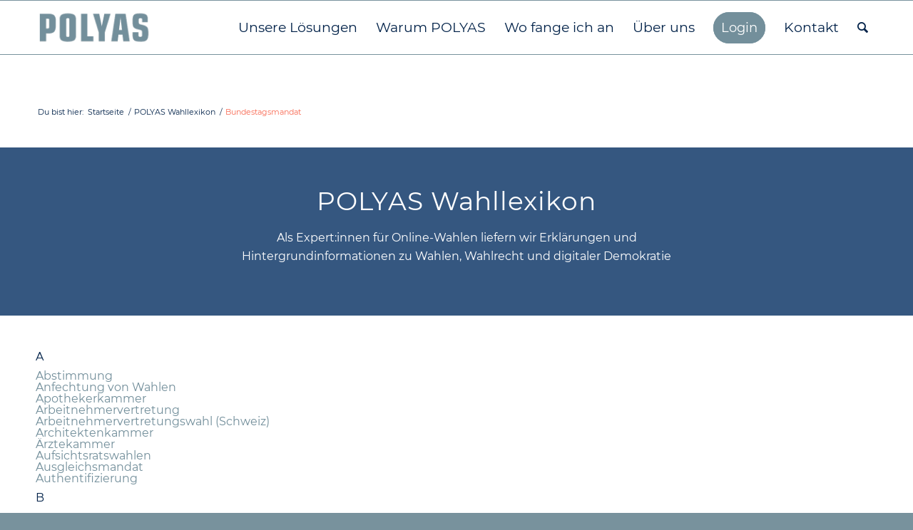

--- FILE ---
content_type: text/html; charset=UTF-8
request_url: https://www.polyas.de/wahllexikon/bundestagsmandat
body_size: 53057
content:
<!DOCTYPE html><html lang="de-DE" class="html_stretched responsive av-preloader-disabled  html_header_top html_logo_left html_main_nav_header html_menu_right html_custom html_header_sticky html_header_shrinking_disabled html_mobile_menu_phone html_header_searchicon html_content_align_center html_header_unstick_top_disabled html_header_stretch_disabled html_av-submenu-hidden html_av-submenu-display-click html_av-overlay-side html_av-overlay-side-classic html_av-submenu-noclone html_entry_id_43443 av-cookies-no-cookie-consent av-no-preview av-default-lightbox html_text_menu_active av-mobile-menu-switch-default"><head><script data-no-optimize="1">var litespeed_docref=sessionStorage.getItem("litespeed_docref");litespeed_docref&&(Object.defineProperty(document,"referrer",{get:function(){return litespeed_docref}}),sessionStorage.removeItem("litespeed_docref"));</script> <meta charset="UTF-8" /><meta name="viewport" content="width=device-width, initial-scale=1"><meta name='robots' content='index, follow, max-image-preview:large, max-snippet:-1, max-video-preview:-1' />
 <script data-cfasync="false" nowprocket data-jetpack-boost="ignore" type='text/javascript'>var _vwo_clicks = 10;</script> 
 <script data-cfasync="false" nowprocket data-jetpack-boost="ignore" id="vwoCode" consent-required="66065" consent-by="services" consent-id="66062" consent-original-type-_="text/javascript" type="application/consent" consent-inline="
        /* Fix: wp-rocket (application/ld+json) */
        window._vwo_code || (function () {
            var w=window,
            d=document;
            var account_id=329896,
            version=2.2,
            settings_tolerance=2000,
            library_tolerance=2500,
            use_existing_jquery=false,
            platform=&#39;web&#39;,
            hide_element=&#39;body&#39;,
            hide_element_style=&#39;opacity:0 !important;filter:alpha(opacity=0) !important;background:none !important&#39;;
            /* DO NOT EDIT BELOW THIS LINE */
            if(f=!1,v=d.querySelector(&#39;#vwoCode&#39;),cc={},-1&lt;d.URL.indexOf(&#39;__vwo_disable__&#39;)||w._vwo_code)return;try{var e=JSON.parse(localStorage.getItem(&#39;_vwo_&#39;+account_id+&#39;_config&#39;));cc=e&amp;&amp;&#39;object&#39;==typeof e?e:{}}catch(e){}function r(t){try{return decodeURIComponent(t)}catch(e){return t}}var s=function(){var e={combination:[],combinationChoose:[],split:[],exclude:[],uuid:null,consent:null,optOut:null},t=d.cookie||&#39;&#39;;if(!t)return e;for(var n,i,o=/(?:^|;\s*)(?:(_vis_opt_exp_(\d+)_combi=([^;]*))|(_vis_opt_exp_(\d+)_combi_choose=([^;]*))|(_vis_opt_exp_(\d+)_split=([^:;]*))|(_vis_opt_exp_(\d+)_exclude=[^;]*)|(_vis_opt_out=([^;]*))|(_vwo_global_opt_out=[^;]*)|(_vwo_uuid=([^;]*))|(_vwo_consent=([^;]*)))/g;null!==(n=o.exec(t));)try{n[1]?e.combination.push({id:n[2],value:r(n[3])}):n[4]?e.combinationChoose.push({id:n[5],value:r(n[6])}):n[7]?e.split.push({id:n[8],value:r(n[9])}):n[10]?e.exclude.push({id:n[11]}):n[12]?e.optOut=r(n[13]):n[14]?e.optOut=!0:n[15]?e.uuid=r(n[16]):n[17]&amp;&amp;(i=r(n[18]),e.consent=i&amp;&amp;3&lt;=i.length?i.substring(0,3):null)}catch(e){}return e}();function i(){var e=function(){if(w.VWO&amp;&amp;Array.isArray(w.VWO))for(var e=0;e&lt;w.VWO.length;e++){var t=w.VWO[e];if(Array.isArray(t)&amp;&amp;(&#39;setVisitorId&#39;===t[0]||&#39;setSessionId&#39;===t[0]))return!0}return!1}(),t=&#39;a=&#39;+account_id+&#39;&amp;u=&#39;+encodeURIComponent(w._vis_opt_url||d.URL)+&#39;&amp;vn=&#39;+version+&#39;&amp;ph=1&#39;+(&#39;undefined&#39;!=typeof platform?&#39;&amp;p=&#39;+platform:&#39;&#39;)+&#39;&amp;st=&#39;+w.performance.now();e||((n=function(){var e,t=[],n={},i=w.VWO&amp;&amp;w.VWO.appliedCampaigns||{};for(e in i){var o=i[e]&amp;&amp;i[e].v;o&amp;&amp;(t.push(e+&#39;-&#39;+o+&#39;-1&#39;),n[e]=!0)}if(s&amp;&amp;s.combination)for(var r=0;r&lt;s.combination.length;r++){var a=s.combination[r];n[a.id]||t.push(a.id+&#39;-&#39;+a.value)}return t.join(&#39;|&#39;)}())&amp;&amp;(t+=&#39;&amp;c=&#39;+n),(n=function(){var e=[],t={};if(s&amp;&amp;s.combinationChoose)for(var n=0;n&lt;s.combinationChoose.length;n++){var i=s.combinationChoose[n];e.push(i.id+&#39;-&#39;+i.value),t[i.id]=!0}if(s&amp;&amp;s.split)for(var o=0;o&lt;s.split.length;o++)t[(i=s.split[o]).id]||e.push(i.id+&#39;-&#39;+i.value);return e.join(&#39;|&#39;)}())&amp;&amp;(t+=&#39;&amp;cc=&#39;+n),(n=function(){var e={},t=[];if(w.VWO&amp;&amp;Array.isArray(w.VWO))for(var n=0;n&lt;w.VWO.length;n++){var i=w.VWO[n];if(Array.isArray(i)&amp;&amp;&#39;setVariation&#39;===i[0]&amp;&amp;i[1]&amp;&amp;Array.isArray(i[1]))for(var o=0;o&lt;i[1].length;o++){var r,a=i[1][o];a&amp;&amp;&#39;object&#39;==typeof a&amp;&amp;(r=a.e,a=a.v,r&amp;&amp;a&amp;&amp;(e[r]=a))}}for(r in e)t.push(r+&#39;-&#39;+e[r]);return t.join(&#39;|&#39;)}())&amp;&amp;(t+=&#39;&amp;sv=&#39;+n)),s&amp;&amp;s.optOut&amp;&amp;(t+=&#39;&amp;o=&#39;+s.optOut);var n=function(){var e=[],t={};if(s&amp;&amp;s.exclude)for(var n=0;n&lt;s.exclude.length;n++){var i=s.exclude[n];t[i.id]||(e.push(i.id),t[i.id]=!0)}return e.join(&#39;|&#39;)}();return n&amp;&amp;(t+=&#39;&amp;e=&#39;+n),s&amp;&amp;s.uuid&amp;&amp;(t+=&#39;&amp;id=&#39;+s.uuid),s&amp;&amp;s.consent&amp;&amp;(t+=&#39;&amp;consent=&#39;+s.consent),w.name&amp;&amp;-1&lt;w.name.indexOf(&#39;_vis_preview&#39;)&amp;&amp;(t+=&#39;&amp;pM=true&#39;),w.VWO&amp;&amp;w.VWO.ed&amp;&amp;(t+=&#39;&amp;ed=&#39;+w.VWO.ed),t}code={nonce:v&amp;&amp;v.nonce,use_existing_jquery:function(){return&#39;undefined&#39;!=typeof use_existing_jquery?use_existing_jquery:void 0},library_tolerance:function(){return&#39;undefined&#39;!=typeof library_tolerance?library_tolerance:void 0},settings_tolerance:function(){return cc.sT||settings_tolerance},hide_element_style:function(){return&#39;{&#39;+(cc.hES||hide_element_style)+&#39;}&#39;},hide_element:function(){return performance.getEntriesByName(&#39;first-contentful-paint&#39;)[0]?&#39;&#39;:&#39;string&#39;==typeof cc.hE?cc.hE:hide_element},getVersion:function(){return version},finish:function(e){var t;f||(f=!0,(t=d.getElementById(&#39;_vis_opt_path_hides&#39;))&amp;&amp;t.parentNode.removeChild(t),e&amp;&amp;((new Image).src=&#39;https://dev.visualwebsiteoptimizer.com/ee.gif?a=&#39;+account_id+e))},finished:function(){return f},addScript:function(e){var t=d.createElement(&#39;script&#39;);t.type=&#39;text/javascript&#39;,e.src?t.src=e.src:t.text=e.text,v&amp;&amp;t.setAttribute(&#39;nonce&#39;,v.nonce),d.getElementsByTagName(&#39;head&#39;)[0].appendChild(t)},load:function(e,t){t=t||{};var n=new XMLHttpRequest;n.open(&#39;GET&#39;,e,!0),n.withCredentials=!t.dSC,n.responseType=t.responseType||&#39;text&#39;,n.onload=function(){if(t.onloadCb)return t.onloadCb(n,e);200===n.status?_vwo_code.addScript({text:n.responseText}):_vwo_code.finish(&#39;&amp;e=loading_failure:&#39;+e)},n.onerror=function(){if(t.onerrorCb)return t.onerrorCb(e);_vwo_code.finish(&#39;&amp;e=loading_failure:&#39;+e)},n.send()},init:function(){var e,t=this.settings_tolerance();w._vwo_settings_timer=setTimeout(function(){_vwo_code.finish()},t),&#39;body&#39;!==this.hide_element()?(n=d.createElement(&#39;style&#39;),e=(t=this.hide_element())?t+this.hide_element_style():&#39;&#39;,t=d.getElementsByTagName(&#39;head&#39;)[0],n.setAttribute(&#39;id&#39;,&#39;_vis_opt_path_hides&#39;),v&amp;&amp;n.setAttribute(&#39;nonce&#39;,v.nonce),n.setAttribute(&#39;type&#39;,&#39;text/css&#39;),n.styleSheet?n.styleSheet.cssText=e:n.appendChild(d.createTextNode(e)),t.appendChild(n)):(n=d.getElementsByTagName(&#39;head&#39;)[0],(e=d.createElement(&#39;div&#39;)).style.cssText=&#39;z-index: 2147483647 !important;position: fixed !important;left: 0 !important;top: 0 !important;width: 100% !important;height: 100% !important;background: white !important;&#39;,e.setAttribute(&#39;id&#39;,&#39;_vis_opt_path_hides&#39;),e.classList.add(&#39;_vis_hide_layer&#39;),n.parentNode.insertBefore(e,n.nextSibling));var n=&#39;https://dev.visualwebsiteoptimizer.com/j.php?&#39;+i();-1!==w.location.search.indexOf(&#39;_vwo_xhr&#39;)?this.addScript({src:n}):this.load(n+&#39;&amp;x=true&#39;,{l:1})}};w._vwo_code=code;code.init();})();
    "></script> <title>Bundestagsmandat im Wahllexikon</title><meta name="description" content="Der Auftrag, die deutsche Bevölkerung als Abgeordneter des Bundestags zu repräsentieren, wird als Bundestagsmandat bezeichnet. Lesen Sie jetzt mehr!" /><link rel="canonical" href="https://www.polyas.de/wahllexikon/bundestagsmandat" /><meta property="og:locale" content="de_DE" /><meta property="og:type" content="article" /><meta property="og:title" content="Bundestagsmandat" /><meta property="og:description" content="Der Auftrag, die deutsche Bevölkerung als Abgeordneter des Bundestags zu repräsentieren, wird als Bundestagsmandat bezeichnet. Lesen Sie jetzt mehr!" /><meta property="og:url" content="https://www.polyas.de/wahllexikon/bundestagsmandat" /><meta property="og:site_name" content="POLYAS" /><meta property="article:modified_time" content="2024-06-14T08:05:03+00:00" /><meta property="og:image" content="https://www.polyas.de/wp-content/uploads/2024/07/Design-ohne-Titel-3.png" /><meta property="og:image:width" content="1200" /><meta property="og:image:height" content="675" /><meta property="og:image:type" content="image/png" /><meta name="twitter:card" content="summary_large_image" /><meta name="twitter:label1" content="Geschätzte Lesezeit" /><meta name="twitter:data1" content="14 Minuten" /> <script type="application/ld+json" class="yoast-schema-graph">{"@context":"https://schema.org","@graph":[{"@type":"WebPage","@id":"https://www.polyas.de/wahllexikon/bundestagsmandat","url":"https://www.polyas.de/wahllexikon/bundestagsmandat","name":"Bundestagsmandat im Wahllexikon","isPartOf":{"@id":"https://www.polyas.de/#website"},"datePublished":"2017-08-09T14:25:38+00:00","dateModified":"2024-06-14T08:05:03+00:00","description":"Der Auftrag, die deutsche Bevölkerung als Abgeordneter des Bundestags zu repräsentieren, wird als Bundestagsmandat bezeichnet. Lesen Sie jetzt mehr!","breadcrumb":{"@id":"https://www.polyas.de/wahllexikon/bundestagsmandat#breadcrumb"},"inLanguage":"de","potentialAction":[{"@type":"ReadAction","target":["https://www.polyas.de/wahllexikon/bundestagsmandat"]}]},{"@type":"BreadcrumbList","@id":"https://www.polyas.de/wahllexikon/bundestagsmandat#breadcrumb","itemListElement":[{"@type":"ListItem","position":1,"name":"Startseite","item":"https://www.polyas.de/"},{"@type":"ListItem","position":2,"name":"POLYAS Wahllexikon","item":"https://www.polyas.de/wahllexikon"},{"@type":"ListItem","position":3,"name":"Bundestagsmandat"}]},{"@type":"WebSite","@id":"https://www.polyas.de/#website","url":"https://www.polyas.de/","name":"POLYAS","description":"","potentialAction":[{"@type":"SearchAction","target":{"@type":"EntryPoint","urlTemplate":"https://www.polyas.de/?s={search_term_string}"},"query-input":{"@type":"PropertyValueSpecification","valueRequired":true,"valueName":"search_term_string"}}],"inLanguage":"de"}]}</script> <link rel="alternate" type="application/rss+xml" title="POLYAS &raquo; Feed" href="https://www.polyas.de/feed" /><link rel="alternate" type="application/rss+xml" title="POLYAS &raquo; Kommentar-Feed" href="https://www.polyas.de/comments/feed" /> <script consent-skip-blocker="1" data-skip-lazy-load="js-extra"  data-cfasync="false">window._mfq = window._mfq || [];</script><script consent-skip-blocker="1" data-skip-lazy-load="js-extra"  data-cfasync="false">(function(w,d){w[d]=w[d]||[];w.gtag=function(){w[d].push(arguments)}})(window,"dataLayer");</script><script consent-skip-blocker="1" data-skip-lazy-load="js-extra"  data-cfasync="false">(function () {
  // Web Font Loader compatibility (https://github.com/typekit/webfontloader)
  var modules = {
    typekit: "https://use.typekit.net",
    google: "https://fonts.googleapis.com/"
  };

  var load = function (config) {
    setTimeout(function () {
      var a = window.consentApi;

      // Only when blocker is active
      if (a) {
        // Iterate all modules and handle in a single `WebFont.load`
        Object.keys(modules).forEach(function (module) {
          var newConfigWithoutOtherModules = JSON.parse(
            JSON.stringify(config)
          );
          Object.keys(modules).forEach(function (toRemove) {
            if (toRemove !== module) {
              delete newConfigWithoutOtherModules[toRemove];
            }
          });

          if (newConfigWithoutOtherModules[module]) {
            a.unblock(modules[module]).then(function () {
              var originalLoad = window.WebFont.load;
              if (originalLoad !== load) {
                originalLoad(newConfigWithoutOtherModules);
              }
            });
          }
        });
      }
    }, 0);
  };

  if (!window.WebFont) {
    window.WebFont = {
      load: load
    };
  }
})();</script><script consent-skip-blocker="1" data-skip-lazy-load="js-extra"  data-cfasync="false">(function(w,q){w[q]=w[q]||[]})(window,"uetq");</script><script consent-skip-blocker="1" data-skip-lazy-load="js-extra"  data-cfasync="false">(function(w,d){w[d]=w[d]||[];w.gtag=function(){w[d].push(arguments)}})(window,"dataLayer");</script><script consent-skip-blocker="1" data-skip-lazy-load="js-extra"  data-cfasync="false">window.gtag && (()=>{gtag('set', 'url_passthrough', false);
gtag('set', 'ads_data_redaction', true);
for (const d of [{"ad_storage":"denied","ad_user_data":"denied","ad_personalization":"denied","analytics_storage":"denied","functionality_storage":"denied","personalization_storage":"denied","security_storage":"denied","polylang":"denied","real-cookie-banner":"denied","vwo-1":"denied","mouseflow":"denied","google-analytics-analytics-4":"denied","chatbase-chatbot":"denied","mailchimp":"denied","google-fonts":"denied","bing-ads":"denied","vimeo":"denied","youtube":"denied","wait_for_update":1000}]) {
	gtag('consent', 'default', d);
}})()</script><style>[consent-id]:not(.rcb-content-blocker):not([consent-transaction-complete]):not([consent-visual-use-parent^="children:"]):not([consent-confirm]){opacity:0!important;}
.rcb-content-blocker+.rcb-content-blocker-children-fallback~*{display:none!important;}</style><link rel="preload" href="https://www.polyas.de/wp-content/plugins/real-cookie-banner-pro/public/dist/vendor-banner.pro.js" as="script" /><link rel="preload" href="https://www.polyas.de/wp-content/plugins/real-cookie-banner-pro/public/dist/banner.pro.js" as="script" /><link rel="preload" href="https://www.polyas.de/wp-content/plugins/real-cookie-banner-pro/public/lib/animate.css/animate.min.css" as="style" /> <script data-cfasync="false" type="text/javascript" defer src="https://www.polyas.de/wp-content/plugins/real-cookie-banner-pro/public/dist/vendor-banner.pro.js" id="real-cookie-banner-pro-vendor-real-cookie-banner-pro-banner-js"></script> <script type="application/json" data-skip-lazy-load="js-extra" data-skip-moving="true" data-no-defer nitro-exclude data-alt-type="application/ld+json" data-dont-merge data-wpmeteor-nooptimize="true" data-cfasync="false" id="a963aaef43111bb90af63b927dc709adf1-js-extra">{"slug":"real-cookie-banner-pro","textDomain":"real-cookie-banner","version":"5.2.10","restUrl":"https:\/\/www.polyas.de\/wp-json\/real-cookie-banner\/v1\/","restNamespace":"real-cookie-banner\/v1","restPathObfuscateOffset":"c3b0a0a7dbadd1b3","restRoot":"https:\/\/www.polyas.de\/wp-json\/","restQuery":{"_v":"5.2.10","_locale":"user","_dataLocale":"de","lang":"de"},"restNonce":"7ac6c46c86","restRecreateNonceEndpoint":"https:\/\/www.polyas.de\/wp-admin\/admin-ajax.php?action=rest-nonce","publicUrl":"https:\/\/www.polyas.de\/wp-content\/plugins\/real-cookie-banner-pro\/public\/","chunkFolder":"dist","chunksLanguageFolder":"https:\/\/www.polyas.de\/wp-content\/languages\/mo-cache\/real-cookie-banner-pro\/","chunks":{"chunk-config-tab-blocker.lite.js":["de_DE-83d48f038e1cf6148175589160cda67e","de_DE-e5c2f3318cd06f18a058318f5795a54b","de_DE-76129424d1eb6744d17357561a128725","de_DE-d3d8ada331df664d13fa407b77bc690b"],"chunk-config-tab-blocker.pro.js":["de_DE-ddf5ae983675e7b6eec2afc2d53654a2","de_DE-487d95eea292aab22c80aa3ae9be41f0","de_DE-ab0e642081d4d0d660276c9cebfe9f5d","de_DE-0f5f6074a855fa677e6086b82145bd50"],"chunk-config-tab-consent.lite.js":["de_DE-3823d7521a3fc2857511061e0d660408"],"chunk-config-tab-consent.pro.js":["de_DE-9cb9ecf8c1e8ce14036b5f3a5e19f098"],"chunk-config-tab-cookies.lite.js":["de_DE-1a51b37d0ef409906245c7ed80d76040","de_DE-e5c2f3318cd06f18a058318f5795a54b","de_DE-76129424d1eb6744d17357561a128725"],"chunk-config-tab-cookies.pro.js":["de_DE-572ee75deed92e7a74abba4b86604687","de_DE-487d95eea292aab22c80aa3ae9be41f0","de_DE-ab0e642081d4d0d660276c9cebfe9f5d"],"chunk-config-tab-dashboard.lite.js":["de_DE-f843c51245ecd2b389746275b3da66b6"],"chunk-config-tab-dashboard.pro.js":["de_DE-ae5ae8f925f0409361cfe395645ac077"],"chunk-config-tab-import.lite.js":["de_DE-66df94240f04843e5a208823e466a850"],"chunk-config-tab-import.pro.js":["de_DE-e5fee6b51986d4ff7a051d6f6a7b076a"],"chunk-config-tab-licensing.lite.js":["de_DE-e01f803e4093b19d6787901b9591b5a6"],"chunk-config-tab-licensing.pro.js":["de_DE-4918ea9704f47c2055904e4104d4ffba"],"chunk-config-tab-scanner.lite.js":["de_DE-b10b39f1099ef599835c729334e38429"],"chunk-config-tab-scanner.pro.js":["de_DE-752a1502ab4f0bebfa2ad50c68ef571f"],"chunk-config-tab-settings.lite.js":["de_DE-37978e0b06b4eb18b16164a2d9c93a2c"],"chunk-config-tab-settings.pro.js":["de_DE-e59d3dcc762e276255c8989fbd1f80e3"],"chunk-config-tab-tcf.lite.js":["de_DE-4f658bdbf0aa370053460bc9e3cd1f69","de_DE-e5c2f3318cd06f18a058318f5795a54b","de_DE-d3d8ada331df664d13fa407b77bc690b"],"chunk-config-tab-tcf.pro.js":["de_DE-e1e83d5b8a28f1f91f63b9de2a8b181a","de_DE-487d95eea292aab22c80aa3ae9be41f0","de_DE-0f5f6074a855fa677e6086b82145bd50"]},"others":{"customizeValuesBanner":"{\"layout\":{\"type\":\"dialog\",\"maxHeightEnabled\":false,\"maxHeight\":740,\"dialogMaxWidth\":750,\"dialogPosition\":\"bottomLeft\",\"dialogMargin\":[0,0,0,0],\"bannerPosition\":\"bottom\",\"bannerMaxWidth\":1024,\"dialogBorderRadius\":3,\"borderRadius\":5,\"animationIn\":\"slideInUp\",\"animationInDuration\":500,\"animationInOnlyMobile\":true,\"animationOut\":\"none\",\"animationOutDuration\":500,\"animationOutOnlyMobile\":true,\"overlay\":true,\"overlayBg\":\"#000000\",\"overlayBgAlpha\":50,\"overlayBlur\":2},\"decision\":{\"acceptAll\":\"button\",\"acceptEssentials\":\"button\",\"showCloseIcon\":false,\"acceptIndividual\":\"link\",\"buttonOrder\":\"all,essential,save,individual\",\"showGroups\":false,\"groupsFirstView\":false,\"saveButton\":\"always\"},\"design\":{\"bg\":\"#ffffff\",\"textAlign\":\"left\",\"linkTextDecoration\":\"underline\",\"borderWidth\":0,\"borderColor\":\"#ffffff\",\"fontSize\":15,\"fontColor\":\"#2b2b2b\",\"fontInheritFamily\":true,\"fontFamily\":\"Arial, Helvetica, sans-serif\",\"fontWeight\":\"normal\",\"boxShadowEnabled\":true,\"boxShadowOffsetX\":0,\"boxShadowOffsetY\":5,\"boxShadowBlurRadius\":13,\"boxShadowSpreadRadius\":0,\"boxShadowColor\":\"#000000\",\"boxShadowColorAlpha\":20},\"headerDesign\":{\"inheritBg\":true,\"bg\":\"#f4f4f4\",\"inheritTextAlign\":true,\"textAlign\":\"center\",\"padding\":[17,20,15,20],\"logo\":\"https:\\\/\\\/www.polyas.de\\\/wp-content\\\/uploads\\\/2024\\\/04\\\/Logo-POLYAS-Website.png\",\"logoRetina\":\"\",\"logoMaxHeight\":40,\"logoPosition\":\"above\",\"logoMargin\":[5,15,5,15],\"fontSize\":20,\"fontColor\":\"#2b2b2b\",\"fontInheritFamily\":true,\"fontFamily\":\"Arial, Helvetica, sans-serif\",\"fontWeight\":\"normal\",\"borderWidth\":1,\"borderColor\":\"#efefef\",\"logoFitDim\":[87.17948717948717,40]},\"bodyDesign\":{\"padding\":[15,20,5,20],\"descriptionInheritFontSize\":true,\"descriptionFontSize\":13,\"dottedGroupsInheritFontSize\":true,\"dottedGroupsFontSize\":13,\"dottedGroupsBulletColor\":\"#15779b\",\"teachingsInheritTextAlign\":true,\"teachingsTextAlign\":\"center\",\"teachingsSeparatorActive\":true,\"teachingsSeparatorWidth\":50,\"teachingsSeparatorHeight\":1,\"teachingsSeparatorColor\":\"#ffffff\",\"teachingsInheritFontSize\":true,\"teachingsFontSize\":12,\"teachingsInheritFontColor\":false,\"teachingsFontColor\":\"#757575\",\"accordionMargin\":[10,0,5,0],\"accordionPadding\":[5,10,5,10],\"accordionArrowType\":\"outlined\",\"accordionArrowColor\":\"#15779b\",\"accordionBg\":\"#ffffff\",\"accordionActiveBg\":\"#f9f9f9\",\"accordionHoverBg\":\"#efefef\",\"accordionBorderWidth\":1,\"accordionBorderColor\":\"#efefef\",\"accordionTitleFontSize\":12,\"accordionTitleFontColor\":\"#2b2b2b\",\"accordionTitleFontWeight\":\"normal\",\"accordionDescriptionMargin\":[5,0,0,0],\"accordionDescriptionFontSize\":12,\"accordionDescriptionFontColor\":\"#757575\",\"accordionDescriptionFontWeight\":\"normal\",\"acceptAllOneRowLayout\":false,\"acceptAllPadding\":[10,10,10,10],\"acceptAllBg\":\"#43b494\",\"acceptAllTextAlign\":\"center\",\"acceptAllFontSize\":18,\"acceptAllFontColor\":\"#ffffff\",\"acceptAllFontWeight\":\"normal\",\"acceptAllBorderWidth\":0,\"acceptAllBorderColor\":\"#000000\",\"acceptAllHoverBg\":\"#3c987b\",\"acceptAllHoverFontColor\":\"#ffffff\",\"acceptAllHoverBorderColor\":\"#000000\",\"acceptEssentialsUseAcceptAll\":false,\"acceptEssentialsButtonType\":\"\",\"acceptEssentialsPadding\":[10,10,10,10],\"acceptEssentialsBg\":\"#ffffff\",\"acceptEssentialsTextAlign\":\"center\",\"acceptEssentialsFontSize\":18,\"acceptEssentialsFontColor\":\"#738f9b\",\"acceptEssentialsFontWeight\":\"normal\",\"acceptEssentialsBorderWidth\":2,\"acceptEssentialsBorderColor\":\"#738f9b\",\"acceptEssentialsHoverBg\":\"#ffffff\",\"acceptEssentialsHoverFontColor\":\"#6b7e91\",\"acceptEssentialsHoverBorderColor\":\"#6b7e91\",\"acceptIndividualPadding\":[5,5,5,5],\"acceptIndividualBg\":\"#ffffff\",\"acceptIndividualTextAlign\":\"center\",\"acceptIndividualFontSize\":16,\"acceptIndividualFontColor\":\"#738f9b\",\"acceptIndividualFontWeight\":\"normal\",\"acceptIndividualBorderWidth\":0,\"acceptIndividualBorderColor\":\"#000000\",\"acceptIndividualHoverBg\":\"#ffffff\",\"acceptIndividualHoverFontColor\":\"#2e435e\",\"acceptIndividualHoverBorderColor\":\"#000000\"},\"footerDesign\":{\"poweredByLink\":false,\"inheritBg\":false,\"bg\":\"#fcfcfc\",\"inheritTextAlign\":false,\"textAlign\":\"center\",\"padding\":[10,20,15,20],\"fontSize\":14,\"fontColor\":\"#738f9b\",\"fontInheritFamily\":true,\"fontFamily\":\"Arial, Helvetica, sans-serif\",\"fontWeight\":\"normal\",\"hoverFontColor\":\"#2e435e\",\"borderWidth\":1,\"borderColor\":\"#efefef\",\"languageSwitcher\":\"flags\"},\"texts\":{\"headline\":\"Cookie-Einstellungen\",\"description\":\"Wir verwenden Cookies und andere Technologien (Tools), die Informationen auf Ihren Endger\\u00e4ten auslesen und verarbeiten k\\u00f6nnen. Tools, die f\\u00fcr den Betrieb unserer Website notwendig sind, ohne Ihre Zustimmung. Nur mit Ihrer Einwilligung verwenden wir zudem optionale Tools zu den unten genannten Zwecken. Sie ko\\u0308nnen selbst entscheiden, welche Kategorien Sie zulassen mo\\u0308chten. Sofern die Anbieter dieser optionalen Tools Ihren Sitz in einem Drittland, die kein mit der EU vergleichbares Datenschutzniveau aufweisen, haben, umfasst Ihre Einwilligung in dem Fall auch die \\u00dcbermittlung in das jeweilige Land. Sofern personenbezogene Daten dorthin \\u00fcbermittelt werden, besteht das Risiko, dass Beh\\u00f6rden diese erfassen und analysieren sowie Ihre Betroffenenrechte nicht durchgesetzt werden k\\u00f6nnten. Sie k\\u00f6nnen jederzeit Ihre Einwilligung zur Datenverarbeitung und -\\u00fcbermittlung widerrufen und Cookies deaktivieren. Bitte beachten Sie, dass auf Basis Ihrer Einstellungen womo\\u0308glich nicht mehr alle Funktionalita\\u0308ten der Seite zur Verfu\\u0308gung stehen. Weitere Details hierzu finden Sie in unseren\\u00a0<a href=\\\"https:\\\/\\\/www.polyas.de\\\/datenschutz#cmp-hidden\\\" target=\\\"_blank\\\" rel=\\\"noopener\\\">Datenschutzhinweisen<\\\/a>.<br \\\/><br \\\/>Wenn Sie auf \\u201eAlle akzeptieren\\u201c klicken, erkl\\u00e4ren Sie sich damit einverstanden, dass alle Cookies gesetzt werden. Wenn Sie auf \\u201eAblehnen\\u201c klicken, setzen wir nur die unmittelbare notwendigen Cookies ein.\",\"acceptAll\":\"Alle akzeptieren\",\"acceptEssentials\":\"Ablehnen\",\"acceptIndividual\":\"Einstellungen einblenden\",\"poweredBy\":\"0\",\"dataProcessingInUnsafeCountries\":\"Einige Services verarbeiten personenbezogene Daten in unsicheren Drittl\\u00e4ndern. Mit deiner Einwilligung stimmst du auch der Datenverarbeitung gekennzeichneter Services gem\\u00e4\\u00df {{legalBasis}} zu, mit Risiken wie unzureichenden Rechtsmitteln, unbefugtem Zugriff durch Beh\\u00f6rden ohne Information oder Widerspruchsm\\u00f6glichkeit, unbefugter Weitergabe an Dritte und unzureichenden Datensicherheitsma\\u00dfnahmen.\",\"ageNoticeBanner\":\"\",\"ageNoticeBlocker\":\"\",\"listServicesNotice\":\"\",\"listServicesLegitimateInterestNotice\":\"\",\"tcfStacksCustomName\":\"Services mit verschiedenen Zwecken au\\u00dferhalb des TCF-Standards\",\"tcfStacksCustomDescription\":\"Services, die Einwilligungen nicht \\u00fcber den TCF-Standard, sondern \\u00fcber andere Technologien teilen. Diese werden nach ihrem Zweck in mehrere Gruppen unterteilt. Einige davon werden aufgrund eines berechtigten Interesses genutzt (z.B. Gefahrenabwehr), andere werden nur mit deiner Einwilligung genutzt. Details zu den einzelnen Gruppen und Zwecken der Services findest du in den individuellen Privatsph\\u00e4re-Einstellungen.\",\"consentForwardingExternalHosts\":\"Deine Einwilligung gilt auch auf {{websites}}.\",\"blockerHeadline\":\"{{name}} aufgrund von Privatsph\\u00e4re-Einstellungen blockiert\",\"blockerLinkShowMissing\":\"Zeige alle Services, in die du noch einwilligen musst\",\"blockerLoadButton\":\"Services akzeptieren und Inhalte laden\",\"blockerAcceptInfo\":\"Wenn du die blockierten Inhalte l\\u00e4dst, werden deine Datenschutzeinstellungen angepasst. Inhalte aus diesem Service werden in Zukunft nicht mehr blockiert.\",\"stickyHistory\":\"Historie der Privatsph\\u00e4re-Einstellungen\",\"stickyRevoke\":\"Einwilligungen widerrufen\",\"stickyRevokeSuccessMessage\":\"Du hast die Einwilligung f\\u00fcr Services mit dessen Cookies und Verarbeitung personenbezogener Daten erfolgreich widerrufen. Die Seite wird jetzt neu geladen!\",\"stickyChange\":\"Privatsph\\u00e4re-Einstellungen \\u00e4ndern\"},\"individualLayout\":{\"inheritDialogMaxWidth\":false,\"dialogMaxWidth\":970,\"inheritBannerMaxWidth\":true,\"bannerMaxWidth\":1980,\"descriptionTextAlign\":\"left\"},\"group\":{\"checkboxBg\":\"#f0f0f0\",\"checkboxBorderWidth\":1,\"checkboxBorderColor\":\"#d2d2d2\",\"checkboxActiveColor\":\"#ffffff\",\"checkboxActiveBg\":\"#43b494\",\"checkboxActiveBorderColor\":\"#ffffff\",\"groupInheritBg\":true,\"groupBg\":\"#f4f4f4\",\"groupPadding\":[15,15,15,15],\"groupSpacing\":10,\"groupBorderRadius\":5,\"groupBorderWidth\":1,\"groupBorderColor\":\"#f4f4f4\",\"headlineFontSize\":16,\"headlineFontWeight\":\"normal\",\"headlineFontColor\":\"#2e435e\",\"descriptionFontSize\":14,\"descriptionFontColor\":\"#2e435e\",\"linkColor\":\"#738f9b\",\"linkHoverColor\":\"#2e435e\",\"detailsHideLessRelevant\":true},\"saveButton\":{\"useAcceptAll\":false,\"type\":\"button\",\"padding\":[10,10,10,10],\"bg\":\"#ffffff\",\"textAlign\":\"center\",\"fontSize\":18,\"fontColor\":\"#738f9b\",\"fontWeight\":\"normal\",\"borderWidth\":2,\"borderColor\":\"#738f9b\",\"hoverBg\":\"#ffffff\",\"hoverFontColor\":\"#2e435e\",\"hoverBorderColor\":\"#2e435e\"},\"individualTexts\":{\"headline\":\"Individuelle Privatsph\\u00e4re-Einstellungen\",\"description\":\"Wir verwenden Cookies und \\u00e4hnliche Technologien auf unserer Website und verarbeiten personenbezogene Daten von dir (z.B. IP-Adresse), um z.B. Inhalte und Anzeigen zu personalisieren, Medien von Drittanbietern einzubinden oder Zugriffe auf unsere Website zu analysieren. Die Datenverarbeitung kann auch erst in Folge gesetzter Cookies stattfinden. Wir teilen diese Daten mit Dritten, die wir in den Privatsph\\u00e4re-Einstellungen benennen.<br \\\/><br \\\/>Die Datenverarbeitung kann mit deiner Einwilligung oder auf Basis eines berechtigten Interesses erfolgen, dem du in den Privatsph\\u00e4re-Einstellungen widersprechen kannst. Du hast das Recht, nicht einzuwilligen und deine Einwilligung zu einem sp\\u00e4teren Zeitpunkt zu \\u00e4ndern oder zu widerrufen. Weitere Informationen zur Verwendung deiner Daten findest du in unserer {{privacyPolicy}}Datenschutzerkl\\u00e4rung{{\\\/privacyPolicy}}.<br \\\/><br \\\/>Im Folgenden findest du eine \\u00dcbersicht \\u00fcber alle Services, die von dieser Website genutzt werden. Du kannst dir detaillierte Informationen zu jedem Service ansehen und ihm einzeln zustimmen oder von deinem Widerspruchsrecht Gebrauch machen.\",\"save\":\"Auswahl best\\u00e4tigen\",\"showMore\":\"Weitere Informationen zu den genutzten Tools anzeigen\",\"hideMore\":\"Weitere Informationen zu den genutzten Tools ausblenden\",\"postamble\":\"\"},\"mobile\":{\"enabled\":true,\"maxHeight\":400,\"hideHeader\":false,\"alignment\":\"bottom\",\"scalePercent\":90,\"scalePercentVertical\":-50},\"sticky\":{\"enabled\":false,\"animationsEnabled\":true,\"alignment\":\"left\",\"bubbleBorderRadius\":50,\"icon\":\"fingerprint\",\"iconCustom\":\"\",\"iconCustomRetina\":\"\",\"iconSize\":30,\"iconColor\":\"#ffffff\",\"bubbleMargin\":[10,20,20,20],\"bubblePadding\":15,\"bubbleBg\":\"#15779b\",\"bubbleBorderWidth\":0,\"bubbleBorderColor\":\"#10556f\",\"boxShadowEnabled\":true,\"boxShadowOffsetX\":0,\"boxShadowOffsetY\":2,\"boxShadowBlurRadius\":5,\"boxShadowSpreadRadius\":1,\"boxShadowColor\":\"#105b77\",\"boxShadowColorAlpha\":40,\"bubbleHoverBg\":\"#ffffff\",\"bubbleHoverBorderColor\":\"#000000\",\"hoverIconColor\":\"#000000\",\"hoverIconCustom\":\"\",\"hoverIconCustomRetina\":\"\",\"menuFontSize\":16,\"menuBorderRadius\":5,\"menuItemSpacing\":10,\"menuItemPadding\":[5,10,5,10]},\"customCss\":{\"css\":\"\",\"antiAdBlocker\":\"y\"}}","isPro":true,"showProHints":false,"proUrl":"https:\/\/devowl.io\/de\/go\/real-cookie-banner?source=rcb-lite","showLiteNotice":false,"frontend":{"groups":"[{\"id\":7577,\"name\":\"Notwendige Cookies\",\"slug\":\"essenziell\",\"description\":\"Diese Cookies sind fu\\u0308r den Betrieb der Seite unmittelbar notwendig. Die unmittelbar notwendigen Cookies ermo\\u0308glichen beispielsweise sicherheitsrelevante Funktionalita\\u0308ten. Au\\u00dferdem umfasst diese Kategorie auch Cookies, anhand derer wir erkennen ko\\u0308nnen, ob Sie in Ihrem Benutzerprofil bzw. Zugang eingeloggt sind bzw. eingeloggt bleiben mo\\u0308chten, um Ihnen unsere Dienste bei einem erneuten Besuch unserer Seite schneller zur Verfu\\u0308gung zu stellen. Weiterhin benutzen wir Cookies auch fu\\u0308r Funktionen, die zur Anzeige zusa\\u0308tzlicher Webseiten-Inhalte dienen.\",\"isEssential\":true,\"isDefault\":true,\"items\":[{\"id\":47386,\"name\":\"Polylang\",\"purpose\":\"Polylang ist ein Mehrsprachen-System f\\u00fcr WordPress Websites, um die Website in mehreren Sprachen auszugeben und sie damit einer gr\\u00f6\\u00dferen Menge an Nutzern erreichbar zu machen. Cookies oder Cookie-\\u00e4hnliche Technologien k\\u00f6nnen gespeichert und ausgelesen werden. Diese k\\u00f6nnen die gew\\u00e4hlte Sprache des Nutzers speichern und den Nutzer zu der Version der Website umleiten, die mit der Browsersprache \\u00fcbereinstimmt. Das berechtigte Interesse an der Nutzung dieses Services ist die Speicherung der Sprache des Nutzers zu speichern, um den Inhalt in der richtigen Sprache zu \\u00fcbermitteln.\",\"providerContact\":{\"phone\":\"\",\"email\":\"\",\"link\":\"\"},\"isProviderCurrentWebsite\":true,\"provider\":\"\",\"uniqueName\":\"polylang\",\"isEmbeddingOnlyExternalResources\":false,\"legalBasis\":\"legitimate-interest\",\"dataProcessingInCountries\":[],\"dataProcessingInCountriesSpecialTreatments\":[],\"technicalDefinitions\":[{\"type\":\"http\",\"name\":\"pll_language\",\"host\":\"www.polyas.de\",\"duration\":1,\"durationUnit\":\"y\",\"isSessionDuration\":false,\"purpose\":\"\"}],\"codeDynamics\":[],\"providerPrivacyPolicyUrl\":\"\",\"providerLegalNoticeUrl\":\"\",\"tagManagerOptInEventName\":\"\",\"tagManagerOptOutEventName\":\"\",\"googleConsentModeConsentTypes\":[],\"executePriority\":10,\"codeOptIn\":\"\",\"executeCodeOptInWhenNoTagManagerConsentIsGiven\":false,\"codeOptOut\":\"\",\"executeCodeOptOutWhenNoTagManagerConsentIsGiven\":false,\"deleteTechnicalDefinitionsAfterOptOut\":false,\"codeOnPageLoad\":\"\",\"presetId\":\"polylang\"},{\"id\":39099,\"name\":\"Real Cookie Banner\",\"purpose\":\"Real Cookie Banner bittet Website-Besucher um die Einwilligung zum Setzen von Cookies und zur Verarbeitung personenbezogener Daten. Dazu wird jedem Website-Besucher eine UUID (pseudonyme Identifikation des Nutzers) zugewiesen, die bis zum Ablauf des Cookies zur Speicherung der Einwilligung g\\u00fcltig ist. Cookies werden dazu verwendet, um zu testen, ob Cookies gesetzt werden k\\u00f6nnen, um Referenz auf die dokumentierte Einwilligung zu speichern, um zu speichern, in welche Services aus welchen Service-Gruppen der Besucher eingewilligt hat, und, falls Einwilligung nach dem Transparency &amp; Consent Framework (TCF) eingeholt werden, um die Einwilligungen in TCF Partner, Zwecke, besondere Zwecke, Funktionen und besondere Funktionen zu speichern. Im Rahmen der Darlegungspflicht nach DSGVO wird die erhobene Einwilligung vollumf\\u00e4nglich dokumentiert. Dazu z\\u00e4hlt neben den Services und Service-Gruppen, in welche der Besucher eingewilligt hat, und falls Einwilligung nach dem TCF Standard eingeholt werden, in welche TCF Partner, Zwecke und Funktionen der Besucher eingewilligt hat, alle Einstellungen des Cookie Banners zum Zeitpunkt der Einwilligung als auch die technischen Umst\\u00e4nde (z.B. Gr\\u00f6\\u00dfe des Sichtbereichs bei der Einwilligung) und die Nutzerinteraktionen (z.B. Klick auf Buttons), die zur Einwilligung gef\\u00fchrt haben. Die Einwilligung wird pro Sprache einmal erhoben.\",\"providerContact\":{\"phone\":\"\",\"email\":\"\",\"link\":\"\"},\"isProviderCurrentWebsite\":true,\"provider\":\"\",\"uniqueName\":\"real-cookie-banner\",\"isEmbeddingOnlyExternalResources\":false,\"legalBasis\":\"legal-requirement\",\"dataProcessingInCountries\":[],\"dataProcessingInCountriesSpecialTreatments\":[],\"technicalDefinitions\":[{\"type\":\"http\",\"name\":\"real_cookie_banner*\",\"host\":\".polyas.de\",\"duration\":365,\"durationUnit\":\"d\",\"isSessionDuration\":false,\"purpose\":\"Eindeutiger Identifikator f\\u00fcr die Einwilligung, aber nicht f\\u00fcr den Website-Besucher. Revisionshash f\\u00fcr die Einstellungen des Cookie-Banners (Texte, Farben, Funktionen, Servicegruppen, Dienste, Content Blocker usw.). IDs f\\u00fcr eingewilligte Services und Service-Gruppen.\"},{\"type\":\"http\",\"name\":\"real_cookie_banner*-tcf\",\"host\":\".polyas.de\",\"duration\":365,\"durationUnit\":\"d\",\"isSessionDuration\":false,\"purpose\":\"Im Rahmen von TCF gesammelte Einwilligungen, die im TC-String-Format gespeichert werden, einschlie\\u00dflich TCF-Vendoren, -Zwecke, -Sonderzwecke, -Funktionen und -Sonderfunktionen.\"},{\"type\":\"http\",\"name\":\"real_cookie_banner*-gcm\",\"host\":\".polyas.de\",\"duration\":365,\"durationUnit\":\"d\",\"isSessionDuration\":false,\"purpose\":\"Die im Google Consent Mode gesammelten Einwilligungen in die verschiedenen Einwilligungstypen (Zwecke) werden f\\u00fcr alle mit dem Google Consent Mode kompatiblen Services gespeichert.\"},{\"type\":\"http\",\"name\":\"real_cookie_banner-test\",\"host\":\".polyas.de\",\"duration\":365,\"durationUnit\":\"d\",\"isSessionDuration\":false,\"purpose\":\"Cookie, der gesetzt wurde, um die Funktionalit\\u00e4t von HTTP-Cookies zu testen. Wird sofort nach dem Test gel\\u00f6scht.\"},{\"type\":\"local\",\"name\":\"real_cookie_banner*\",\"host\":\"https:\\\/\\\/www.polyas.de\",\"duration\":1,\"durationUnit\":\"d\",\"isSessionDuration\":false,\"purpose\":\"Eindeutiger Identifikator f\\u00fcr die Einwilligung, aber nicht f\\u00fcr den Website-Besucher. Revisionshash f\\u00fcr die Einstellungen des Cookie-Banners (Texte, Farben, Funktionen, Service-Gruppen, Services, Content Blocker usw.). IDs f\\u00fcr eingewilligte Services und Service-Gruppen. Wird nur solange gespeichert, bis die Einwilligung auf dem Website-Server dokumentiert ist.\"},{\"type\":\"local\",\"name\":\"real_cookie_banner*-tcf\",\"host\":\"https:\\\/\\\/www.polyas.de\",\"duration\":1,\"durationUnit\":\"d\",\"isSessionDuration\":false,\"purpose\":\"Im Rahmen von TCF gesammelte Einwilligungen werden im TC-String-Format gespeichert, einschlie\\u00dflich TCF Vendoren, Zwecke, besondere Zwecke, Funktionen und besondere Funktionen. Wird nur solange gespeichert, bis die Einwilligung auf dem Website-Server dokumentiert ist.\"},{\"type\":\"local\",\"name\":\"real_cookie_banner*-gcm\",\"host\":\"https:\\\/\\\/www.polyas.de\",\"duration\":1,\"durationUnit\":\"d\",\"isSessionDuration\":false,\"purpose\":\"Im Rahmen des Google Consent Mode erfasste Einwilligungen werden f\\u00fcr alle mit dem Google Consent Mode kompatiblen Services in Einwilligungstypen (Zwecke) gespeichert. Wird nur solange gespeichert, bis die Einwilligung auf dem Website-Server dokumentiert ist.\"},{\"type\":\"local\",\"name\":\"real_cookie_banner-consent-queue*\",\"host\":\"https:\\\/\\\/www.polyas.de\",\"duration\":1,\"durationUnit\":\"d\",\"isSessionDuration\":false,\"purpose\":\"Lokale Zwischenspeicherung (Caching) der Auswahl im Cookie-Banner, bis der Server die Einwilligung dokumentiert; Dokumentation periodisch oder bei Seitenwechseln versucht, wenn der Server nicht verf\\u00fcgbar oder \\u00fcberlastet ist.\"}],\"codeDynamics\":[],\"providerPrivacyPolicyUrl\":\"\",\"providerLegalNoticeUrl\":\"\",\"tagManagerOptInEventName\":\"\",\"tagManagerOptOutEventName\":\"\",\"googleConsentModeConsentTypes\":[],\"executePriority\":10,\"codeOptIn\":\"\",\"executeCodeOptInWhenNoTagManagerConsentIsGiven\":false,\"codeOptOut\":\"\",\"executeCodeOptOutWhenNoTagManagerConsentIsGiven\":false,\"deleteTechnicalDefinitionsAfterOptOut\":false,\"codeOnPageLoad\":\"\",\"presetId\":\"real-cookie-banner\"}]},{\"id\":7599,\"name\":\"Statistik und Analyse\",\"slug\":\"statistik\",\"description\":\" Um unser Angebot und unsere Webseite weiter zu verbessern, erfassen wir Daten fu\\u0308r Statistiken und Analysen. Mithilfe dieser Tools ko\\u0308nnen wir beispielsweise\\n\\n- die Besucherzahlen sowie die Besuchszeit unserer Website sowie bestimmter Unterseiten messen\\n- den Effekt bestimmter A\\u0308nderungen am Inhalt oder dem Layout besser nachvollziehen\\n- Suchanfragen erkennen und unsere Inhalte bedarfsgerecht optimieren\\n- das Nutzungsverhalten auf unserer Website sowie \\u00fcber verschiedene Unterseiten hinweg nachvollziehen\\n- genaue Orts- und Positionsdaten erfassen\\n - genaue Ger\\u00e4tedaten erfassen\\n\\nBitte helfen Sie uns, unsere Webseite zu verbessern, indem Sie der Nutzung dieser Art von Cookies zustimmen. Natu\\u0308rlich erfassen wir IP-Adressen im Rahmen dieser Statistiken ausschlie\\u00dflich anonymisiert. \",\"isEssential\":false,\"isDefault\":true,\"items\":[{\"id\":66065,\"name\":\"VWO\",\"purpose\":\"Wingify setzt Cookies ein, die eine Auswertung der Benutzung unserer Website m\\u00f6glich machen. Diese Cookies generieren Informationen \\u00fcber das Nutzungsverhalten auf dieser Website und speichern Ihre anonymisierte IP-Adresse ab. Anschlie\\u00dfend werden die Daten an Server von Wingify nach Indien \\u00fcbertragen und dort aufbewahrt. In unserem Auftrag wird Wingify diese Informationen einsetzen, um Ihre Nutzung der Website zu analysieren und darauf aufbauend unsere Website zu verbessern. Soweit die Cookies nicht schon am Ende der Sitzung verfallen, stehen sie maximal 100 Tage zur Verf\\u00fcgung (weitere Informationen dazu finden Sie hier: https:\\\/\\\/vwo.com\\\/knowledge\\\/cookies-used-by-vwo\\\/).\\n\\nWir haben mit Wingify zur Nutzung von VWO einen Auftragsverarbeitungsvertrag sowie f\\u00fcr den Fall, dass personenbezogene Daten nach Indien oder andere Drittl\\u00e4nder \\u00fcbertragen werden, Standardvertragsklauseln abgeschlossen. Weitere Informationen zum Datenschutz finden Sie hier: https:\\\/\\\/vwo.com\\\/terms-conditions\\\/ und hier: https:\\\/\\\/vwo.com\\\/privacy-policy\\\/\",\"providerContact\":{\"phone\":\"\",\"email\":\"\",\"link\":\"\"},\"isProviderCurrentWebsite\":false,\"provider\":\"Wingify, 14th Floor, KLJ Tower North, Netaji Subhash Place, Pitam Pura, Delhi 110034, India\",\"uniqueName\":\"vwo-1\",\"isEmbeddingOnlyExternalResources\":false,\"legalBasis\":\"consent\",\"dataProcessingInCountries\":[],\"dataProcessingInCountriesSpecialTreatments\":[],\"technicalDefinitions\":[{\"type\":\"http\",\"name\":\"_vis_opt_exp_*_  goal_*\",\"host\":\".polyas.de\",\"duration\":100,\"durationUnit\":\"d\",\"isSessionDuration\":false,\"purpose\":\"This cookie is created when a campaign goal is triggered. This cookie, when created, will always have a value of 1\"},{\"type\":\"http\",\"name\":\"_vis_opt_test_cookie\",\"host\":\".polyas.de\",\"duration\":1,\"durationUnit\":\"y\",\"isSessionDuration\":false,\"purpose\":\"This cookie is created to detect if the cookies are enabled on the visitor\\u2019s browser or not. It also helps in tracking the number of browser sessions a visitor has gone through. The value of this cookie is always 1\"},{\"type\":\"http\",\"name\":\"_vis_opt_exp_*_  combi\",\"host\":\".polyas.de\",\"duration\":100,\"durationUnit\":\"d\",\"isSessionDuration\":false,\"purpose\":\"This cookie is created when a visitor is chosen for a particular variation for a test. This cookie makes sure that visitors see the same variation when they revisit the page in the future. Here the Control has a value of 1, Variation #1 has a value of 2, Variation #2 has a value of 3, and so on\"},{\"type\":\"http\",\"name\":\"_vis_opt_exp_*_  exclude\",\"host\":\".polyas.de\",\"duration\":100,\"durationUnit\":\"d\",\"isSessionDuration\":false,\"purpose\":\"This cookie is created when a visitor has been excluded from a Test Campaign due to the traffic percentage specifications. The value is always 1\"},{\"type\":\"http\",\"name\":\"_vis_opt_exp_*_  split\",\"host\":\".polyas.de\",\"duration\":100,\"durationUnit\":\"d\",\"isSessionDuration\":false,\"purpose\":\"This cookie is created when one of the variations is chosen for the visitor, but the visitor is not yet redirected to the variation page. It exists so that VWO can verify that the variation page corresponds to the chosen variation after landing on the page. The value is >=2 (as 1 corresponds to Control and it\\u2019s not created in case the Control is chosen)\\n\"},{\"type\":\"http\",\"name\":\"_vis_opt_s\",\"host\":\".polyas.de\",\"duration\":100,\"durationUnit\":\"d\",\"isSessionDuration\":false,\"purpose\":\"This cookie tracks session created for a visitor, i.e., the number of times the browser was closed and reopened. The value is >=1, followed by a pipe sign. For example, the value of 2 indicates that the visitor restarted the browser once while 3 means twice\"},{\"type\":\"http\",\"name\":\"_vis_opt_out\",\"host\":\".polyas.de\",\"duration\":10,\"durationUnit\":\"y\",\"isSessionDuration\":false,\"purpose\":\"This cookie indicates that the visitor should not be made part of any campaign. Its value is 1\"},{\"type\":\"http\",\"name\":\"_vwo_uuid\",\"host\":\".polyas.de\",\"duration\":10,\"durationUnit\":\"y\",\"isSessionDuration\":false,\"purpose\":\"This cookie generates a unique id for every visitor and is used for the report segmentation feature in VWO, and it also allows you to view data in a more refined manner\"},{\"type\":\"http\",\"name\":\"_vwo_uuid_*\",\"host\":\".polyas.de\",\"duration\":10,\"durationUnit\":\"y\",\"isSessionDuration\":false,\"purpose\":\"This cookie is created for each cross-domain campaign. It generates a unique id for every visitor and is used for the report segmentation feature in VWO, and it also allows you to view data in a more refined manner\"},{\"type\":\"http\",\"name\":\"_vwo_ds\",\"host\":\".polyas.de\",\"duration\":1,\"durationUnit\":\"d\",\"isSessionDuration\":false,\"purpose\":\"This cookie stores persistent visitor-level data for VWO Insights\"},{\"type\":\"http\",\"name\":\"_vwo_sn\",\"host\":\".polyas.de\",\"duration\":30,\"durationUnit\":\"m\",\"isSessionDuration\":false,\"purpose\":\"This cookie stores session-level information\"},{\"type\":\"http\",\"name\":\"_vwo_uuid_v2\",\"host\":\".polyas.de\",\"duration\":365,\"durationUnit\":\"d\",\"isSessionDuration\":false,\"purpose\":\"This cookie calculates unique traffic on a website\\n\\t\\n\\n\"},{\"type\":\"http\",\"name\":\"_vis_opt_exp_* _combi_choose\",\"host\":\".polyas.de\",\"duration\":1,\"durationUnit\":\"d\",\"isSessionDuration\":false,\"purpose\":\"This cookie stores the chosen combination. It\\u2019s a temporary cookie that gets deleted when the campaign changes are applied\"},{\"type\":\"http\",\"name\":\"_vwo_referrer\",\"host\":\".polyas.de\",\"duration\":15,\"durationUnit\":\"s\",\"isSessionDuration\":false,\"purpose\":\"This cookie stores referral info allowing VWO to identify the original Traffic source in case of the Split URL campaign\\n\"},{\"type\":\"http\",\"name\":\"_vwo\",\"host\":\".polyas.de\",\"duration\":72,\"durationUnit\":\"y\",\"isSessionDuration\":false,\"purpose\":\"This cookie is a jar of all the cookies. It is currently created only for the Safari browser. In the future, it would replace all the cookies. The actual expiry of a cookie doesn\\u2019t matter as it stores the expiry of cookies set in it and keeps on expiring them\"},{\"type\":\"http\",\"name\":\"_vwo_global_opt_out\",\"host\":\".polyas.de\",\"duration\":100,\"durationUnit\":\"d\",\"isSessionDuration\":false,\"purpose\":\"This cookie is persisted when a visitor opts out of vwo on all websites in a given browser. \"},{\"type\":\"http\",\"name\":\"_vwo_ssm\",\"host\":\".polyas.de\",\"duration\":3650,\"durationUnit\":\"d\",\"isSessionDuration\":false,\"purpose\":\"This cookie is used for testing and is created only on sites that use the HTTP protocol. This is used to check if VWO can create cookies on them, post which this cookie is deleted.\"},{\"type\":\"http\",\"name\":\"_vis_opt_exp_* _goal_*_*\",\"host\":\".polyas.de\",\"duration\":100,\"durationUnit\":\"d\",\"isSessionDuration\":false,\"purpose\":\"This cookie is created when a campaign goal is triggered. When created, this cookie always has a value of 1\"},{\"type\":\"http\",\"name\":\"_vis_opt_exp_*_combi_*\",\"host\":\".polyas.de\",\"duration\":100,\"durationUnit\":\"d\",\"isSessionDuration\":false,\"purpose\":\"This cookie is created when a visitor is chosen for a particular variation of a test. It ensures that visitors see the same variation when they revisit the page. Here the Control always has the value of 1, Variation #1 always has the value of 2, Variation #2 has the value of 3, and so on\"},{\"type\":\"http\",\"name\":\"_vis_opt_exp_*_exclude_*\",\"host\":\".polyas.de\",\"duration\":100,\"durationUnit\":\"d\",\"isSessionDuration\":false,\"purpose\":\"This cookie is created when a visitor has been excluded from a campaign due to the traffic percentage specifications. The value of this cookie is always 1\"},{\"type\":\"http\",\"name\":\"_vis_opt_exp_*_split_*\",\"host\":\".polyas.de\",\"duration\":100,\"durationUnit\":\"d\",\"isSessionDuration\":false,\"purpose\":\"This cookie is created when one of the variations is chosen for the visitor, but the visitor is not yet redirected to the variation page. Using this, VWO verifies that the variation page corresponds to the chosen variation after landing on the page. The value will always be >=2 as it won\\u2019t be created in case the control is chosen \"},{\"type\":\"http\",\"name\":\"_vwo_uuid_*_*\",\"host\":\".polyas.de\",\"duration\":10,\"durationUnit\":\"y\",\"isSessionDuration\":false,\"purpose\":\"This cookie is created for each cross-domain campaign. It generates a unique id for every visitor and is used for the report segmentation feature in VWO. It also allows you to view data in a refined manner\"},{\"type\":\"http\",\"name\":\"_vis_opt_exp_*_combi_choose_*\",\"host\":\".polyas.de\",\"duration\":1,\"durationUnit\":\"d\",\"isSessionDuration\":false,\"purpose\":\"This cookie stores the chosen combination. It\\u2019s a temporary cookie that gets deleted when the campaign changes are applied\"},{\"type\":\"http\",\"name\":\"_vwo_global_opt_out\",\"host\":\".polyas.de\",\"duration\":100,\"durationUnit\":\"d\",\"isSessionDuration\":false,\"purpose\":\"This cookie is persisted when a visitor opts out of vwo on all websites in a given browser. \"},{\"type\":\"http\",\"name\":\"debug_vis_opt_exp_ *_goal _*\",\"host\":\".polyas.de\",\"duration\":100,\"durationUnit\":\"d\",\"isSessionDuration\":false,\"purpose\":\"This cookie is created when a Test Campaign goal is triggered. This cookie, when created, will always have a value of 1\"},{\"type\":\"http\",\"name\":\"debug_vis_opt_test  _cookie\",\"host\":\".polyas.de\",\"duration\":0,\"durationUnit\":\"y\",\"isSessionDuration\":true,\"purpose\":\"This cookie is created to detect if the cookies are enabled on the visitor's browser or not. It also helps in tracking the number of browser sessions a visitor has gone through. The value of this cookie is always 1\"},{\"type\":\"http\",\"name\":\"debug_vis_preview_*\",\"host\":\".polyas.de\",\"duration\":0,\"durationUnit\":\"y\",\"isSessionDuration\":true,\"purpose\":\"This cookie is generated when you switch variations in preview mode\"},{\"type\":\"http\",\"name\":\"debug_vis_opt_exp _*_combi\",\"host\":\".polyas.de\",\"duration\":100,\"durationUnit\":\"d\",\"isSessionDuration\":false,\"purpose\":\"This cookie is created when a visitor is chosen for a particular variation for a test. This cookie ensures that visitors see the same variation when they revisit the page in the future. Here the Control always has the value of 1, Variation #1 always has the value of 2, and Variation #2 has a value of 3, and so on\"},{\"type\":\"http\",\"name\":\"debug_vis_opt_exp_ *\",\"host\":\".polyas.de\",\"duration\":100,\"durationUnit\":\"d\",\"isSessionDuration\":false,\"purpose\":\"This cookie is created when a visitor has been excluded from a Test Campaign due to the traffic percentage specifications. The value is always 1\"},{\"type\":\"http\",\"name\":\"debug_vwo_uuid\",\"host\":\".polyas.de\",\"duration\":10,\"durationUnit\":\"y\",\"isSessionDuration\":false,\"purpose\":\"This cookie generates a unique id for every visitor and is used for the report segmentation feature in VWO, and it also allows you to view data in a more refined manner\"},{\"type\":\"http\",\"name\":\"debug_vwo_ds\",\"host\":\".polyas.de\",\"duration\":1,\"durationUnit\":\"d\",\"isSessionDuration\":false,\"purpose\":\"This cookie stores persistent visitor-level data for VWO Insights\"},{\"type\":\"http\",\"name\":\"debug_vwo_sn\",\"host\":\".polyas.de\",\"duration\":30,\"durationUnit\":\"m\",\"isSessionDuration\":false,\"purpose\":\"This cookie stores session-level information\"},{\"type\":\"http\",\"name\":\"_vis_opt_exp_*_combi_choose_*\",\"host\":\".polyas.de\",\"duration\":1,\"durationUnit\":\"d\",\"isSessionDuration\":false,\"purpose\":\"This cookie stores the chosen combination. It\\u2019s a temporary cookie that gets deleted when the campaign changes are applied\"},{\"type\":\"http\",\"name\":\"debug_vwo_referrer\",\"host\":\".polyas.de\",\"duration\":15,\"durationUnit\":\"s\",\"isSessionDuration\":false,\"purpose\":\"This cookie stores referral info allowing VWO to identify the original Traffic source in case of the Split URL campaign\"},{\"type\":\"http\",\"name\":\"debug_vis_opt_variation  _page\",\"host\":\".polyas.de\",\"duration\":0,\"durationUnit\":\"y\",\"isSessionDuration\":true,\"purpose\":\"This cookie persists the selection by the person using previews\"}],\"codeDynamics\":[],\"providerPrivacyPolicyUrl\":\"https:\\\/\\\/vwo.com\\\/privacy-policy\\\/\",\"providerLegalNoticeUrl\":\"https:\\\/\\\/vwo.com\\\/de\\\/impressum\\\/\",\"tagManagerOptInEventName\":\"\",\"tagManagerOptOutEventName\":\"\",\"googleConsentModeConsentTypes\":[],\"executePriority\":10,\"codeOptIn\":\"\",\"executeCodeOptInWhenNoTagManagerConsentIsGiven\":false,\"codeOptOut\":\"\",\"executeCodeOptOutWhenNoTagManagerConsentIsGiven\":false,\"deleteTechnicalDefinitionsAfterOptOut\":true,\"codeOnPageLoad\":\"\",\"presetId\":\"\"},{\"id\":47414,\"name\":\"Mouseflow\",\"purpose\":\"Mouseflow ist ein Dienst zur Verhaltensanalyse. Er erstellt Heatmaps und Sitzungsaufzeichnungen des Website-Benutzers. Die Cookies werden verwendet, um den Benutzer \\u00fcber mehrere Unterseiten hinweg zu identifizieren und die bei Sitzungsaufzeichnungen gesammelten Daten zu verkn\\u00fcpfen.\",\"providerContact\":{\"phone\":\"+1 855 668 7335\",\"email\":\"privacy@mouseflow.com\",\"link\":\"https:\\\/\\\/help.mouseflow.com\\\/\"},\"isProviderCurrentWebsite\":false,\"provider\":\"Mouseflow ApS, Flaesketorvet 68, 1711 Copenhagen V, D\\u00e4nemark\",\"uniqueName\":\"mouseflow\",\"isEmbeddingOnlyExternalResources\":false,\"legalBasis\":\"consent\",\"dataProcessingInCountries\":[\"DK\",\"US\"],\"dataProcessingInCountriesSpecialTreatments\":[\"standard-contractual-clauses\",\"provider-is-self-certified-trans-atlantic-data-privacy-framework\"],\"technicalDefinitions\":[{\"type\":\"http\",\"name\":\"mf_user\",\"host\":\"polyas.de\",\"duration\":3,\"durationUnit\":\"mo\",\"isSessionDuration\":false,\"purpose\":\"\"},{\"type\":\"http\",\"name\":\"mf_*\",\"host\":\"polyas.de\",\"duration\":0,\"durationUnit\":\"y\",\"isSessionDuration\":true,\"purpose\":\"\"},{\"type\":\"local\",\"name\":\"mf_replaceHashes\",\"host\":\"www.polyas.de\",\"duration\":0,\"durationUnit\":\"y\",\"isSessionDuration\":false,\"purpose\":\"\"},{\"type\":\"session\",\"name\":\"mf_transmitQueue\",\"host\":\"www.polyas.de\",\"duration\":0,\"durationUnit\":\"y\",\"isSessionDuration\":false,\"purpose\":\"\"},{\"type\":\"session\",\"name\":\"mf_initialDomQueue\",\"host\":\"www.polyas.de\",\"duration\":0,\"durationUnit\":\"y\",\"isSessionDuration\":false,\"purpose\":\"\"}],\"codeDynamics\":{\"mouseFlowWebsiteId\":\"b1f761ab-84ca-4d24-9502-2a8571fc1158\"},\"providerPrivacyPolicyUrl\":\"https:\\\/\\\/mouseflow.com\\\/privacy\\\/\",\"providerLegalNoticeUrl\":\"https:\\\/\\\/mouseflow.com\\\/impressum\\\/\",\"tagManagerOptInEventName\":\"\",\"tagManagerOptOutEventName\":\"\",\"googleConsentModeConsentTypes\":[],\"executePriority\":10,\"codeOptIn\":\"base64-encoded:[base64]\",\"executeCodeOptInWhenNoTagManagerConsentIsGiven\":true,\"codeOptOut\":\"\",\"executeCodeOptOutWhenNoTagManagerConsentIsGiven\":true,\"deleteTechnicalDefinitionsAfterOptOut\":true,\"codeOnPageLoad\":\"base64-encoded:PHNjcmlwdD4KICB3aW5kb3cuX21mcSA9IHdpbmRvdy5fbWZxIHx8IFtdOwo8L3NjcmlwdD4=\",\"presetId\":\"mouseflow\"},{\"id\":47394,\"name\":\"Google Analytics\",\"purpose\":\"Google Analytics erstellt detaillierte Statistiken \\u00fcber das Nutzerverhalten auf der Website, um Analyseinformationen zu erhalten. Dazu m\\u00fcssen die IP-Adresse eines Nutzers und Metadaten verarbeitet werden, mit denen das Land, die Stadt und die Sprache eines Nutzers bestimmt werden k\\u00f6nnen. Cookies oder Cookie-\\u00e4hnliche Technologien k\\u00f6nnen gespeichert und gelesen werden. Diese k\\u00f6nnen pers\\u00f6nliche Daten und technische Daten wie die Nutzer-ID enthalten, die folgende zus\\u00e4tzliche Informationen liefern k\\u00f6nnen:\\n- Zeitinformationen dar\\u00fcber, wann und wie lange ein Nutzer auf den verschiedenen Seiten der Website war oder ist\\n- Ger\\u00e4tekategorie (Desktop, Handy und Tablet), Plattform (Web, iOS-App oder Android-App), Browser und Bildschirmaufl\\u00f6sung, die ein Nutzer verwendet hat\\n- woher ein Nutzer kam (z. B. Herkunftswebsite, Suchmaschine einschlie\\u00dflich des gesuchten Begriffs, Social Media-Plattform, Newsletter, organisches Video, bezahlte Suche oder Kampagne)\\n- ob ein Nutzer zu einer Zielgruppe geh\\u00f6rt oder nicht\\n- was ein Nutzer auf der Website getan hat und welche Ereignisse durch die Aktionen des Nutzers ausgel\\u00f6st wurden (z. B. Seitenaufrufe, Nutzerengagement, Scrollverhalten, Klicks, hinzugef\\u00fcgte Zahlungsinformationen und benutzerdefinierte Ereignisse wie E-Commerce-Tracking)\\n- Konversionen (z. B. ob ein Nutzer etwas gekauft hat und was gekauft wurde)\\n- Geschlecht, Alter und Interessen, wenn eine Zuordnung m\\u00f6glich ist \\n\\nDiese Daten k\\u00f6nnten von Google auch verwendet werden, um die besuchten Websites zu erfassen und um die Dienste von Google zu verbessern. Sie k\\u00f6nnen \\u00fcber mehrere Domains, die von diesem Websitebetreiber betrieben werden, mit anderen Google-Produkten (z. B. Google AdSense, Google Ads, BigQuery, Google Play), die der Websitebetreiber nutzt, verkn\\u00fcpft werden. Sie k\\u00f6nnen von Google auch mit den Daten von Nutzern verkn\\u00fcpft werden, die auf den Websites von Google (z. B. google.com) eingeloggt sind. Google gibt personenbezogene Daten an seine verbundenen Unternehmen und andere vertrauensw\\u00fcrdige Unternehmen oder Personen weiter, die diese Daten auf der Grundlage der Anweisungen von Google und in \\u00dcbereinstimmung mit den Datenschutzbestimmungen von Google f\\u00fcr sie verarbeiten. Sie k\\u00f6nnen auch zur Profilerstellung durch den Website-Betreiber und Google verwendet werden, z. B. um einem Nutzer personalisierte Dienste anzubieten, wie z. B. Anzeigen, die auf den Interessen oder Empfehlungen eines Nutzers basieren.\",\"providerContact\":{\"phone\":\"+1 650 253 0000\",\"email\":\"dpo-google@google.com\",\"link\":\"https:\\\/\\\/support.google.com\\\/\"},\"isProviderCurrentWebsite\":false,\"provider\":\"Google Ireland Limited, Gordon House, Barrow Street, Dublin 4, Irland\",\"uniqueName\":\"google-analytics-analytics-4\",\"isEmbeddingOnlyExternalResources\":false,\"legalBasis\":\"consent\",\"dataProcessingInCountries\":[\"US\",\"IE\",\"AU\",\"BE\",\"BR\",\"CA\",\"CL\",\"FI\",\"FR\",\"DE\",\"HK\",\"IN\",\"ID\",\"IL\",\"IT\",\"JP\",\"KR\",\"NL\",\"PL\",\"QA\",\"SG\",\"ES\",\"CH\",\"TW\",\"GB\"],\"dataProcessingInCountriesSpecialTreatments\":[\"standard-contractual-clauses\",\"provider-is-self-certified-trans-atlantic-data-privacy-framework\"],\"technicalDefinitions\":[{\"type\":\"http\",\"name\":\"_ga\",\"host\":\".polyas.de\",\"duration\":24,\"durationUnit\":\"mo\",\"isSessionDuration\":false,\"purpose\":\"\"},{\"type\":\"http\",\"name\":\"_ga_*\",\"host\":\".polyas.de\",\"duration\":24,\"durationUnit\":\"mo\",\"isSessionDuration\":false,\"purpose\":\"\"}],\"codeDynamics\":{\"gaMeasurementId\":\"G-EG2YEFMJ93\"},\"providerPrivacyPolicyUrl\":\"https:\\\/\\\/policies.google.com\\\/privacy\",\"providerLegalNoticeUrl\":\"https:\\\/\\\/www.google.de\\\/contact\\\/impressum.html\",\"tagManagerOptInEventName\":\"\",\"tagManagerOptOutEventName\":\"\",\"googleConsentModeConsentTypes\":[\"ad_storage\",\"analytics_storage\",\"ad_personalization\",\"ad_user_data\"],\"executePriority\":10,\"codeOptIn\":\"base64-encoded:[base64]\",\"executeCodeOptInWhenNoTagManagerConsentIsGiven\":false,\"codeOptOut\":\"\",\"executeCodeOptOutWhenNoTagManagerConsentIsGiven\":false,\"deleteTechnicalDefinitionsAfterOptOut\":true,\"codeOnPageLoad\":\"base64-encoded:PHNjcmlwdD4KKGZ1bmN0aW9uKHcsZCl7d1tkXT13W2RdfHxbXTt3Lmd0YWc9ZnVuY3Rpb24oKXt3W2RdLnB1c2goYXJndW1lbnRzKX19KSh3aW5kb3csImRhdGFMYXllciIpOwo8L3NjcmlwdD4=\",\"presetId\":\"google-analytics-analytics-4\"}]},{\"id\":7588,\"name\":\"Funktionale Cookies\",\"slug\":\"funktional\",\"description\":\"Wir verwenden Tools, um das Nutzungserlebnis auf unserer Website zu verbessern und Ihnen mehr Funktionen anbieten zu k\\u00f6nnen (\\u201efunktionale Tools\\u201c). Diese sind zwar nicht f\\u00fcr die grundlegende Funktionalit\\u00e4t der Website unbedingt erforderlich, k\\u00f6nnen jedoch den Nutzern erhebliche Vorteile bringen, insbesondere hinsichtlich der Nutzerfreundlichkeit und der Bereitstellung zus\\u00e4tzlicher Kommunikations- oder Darstellungskan\\u00e4le.\",\"isEssential\":false,\"isDefault\":true,\"items\":[{\"id\":72839,\"name\":\"Chatbase (Chatbot)\",\"purpose\":\"\",\"providerContact\":{\"phone\":\"\",\"email\":\"\",\"link\":\"\"},\"isProviderCurrentWebsite\":false,\"provider\":\"Chatbase, Inc., 2261 Market Street STE 85690, San Francisco, CA 94114, USA\",\"uniqueName\":\"chatbase-chatbot\",\"isEmbeddingOnlyExternalResources\":true,\"legalBasis\":\"consent\",\"dataProcessingInCountries\":[],\"dataProcessingInCountriesSpecialTreatments\":[],\"technicalDefinitions\":[{\"type\":\"http\",\"name\":\"\",\"host\":\"\",\"duration\":0,\"durationUnit\":\"y\",\"isSessionDuration\":false,\"purpose\":\"\"}],\"codeDynamics\":[],\"providerPrivacyPolicyUrl\":\"https:\\\/\\\/www.chatbase.co\\\/legal\\\/privacy\",\"providerLegalNoticeUrl\":\"\",\"tagManagerOptInEventName\":\"\",\"tagManagerOptOutEventName\":\"\",\"googleConsentModeConsentTypes\":[],\"executePriority\":10,\"codeOptIn\":\"base64-encoded:[base64]\",\"executeCodeOptInWhenNoTagManagerConsentIsGiven\":false,\"codeOptOut\":\"\",\"executeCodeOptOutWhenNoTagManagerConsentIsGiven\":false,\"deleteTechnicalDefinitionsAfterOptOut\":false,\"codeOnPageLoad\":\"\",\"presetId\":\"\"},{\"id\":67153,\"name\":\"MailChimp\",\"purpose\":\"\",\"providerContact\":{\"phone\":\"\",\"email\":\"\",\"link\":\"\"},\"isProviderCurrentWebsite\":false,\"provider\":\" Intuit Mailchimp, 405 N Angier Ave. NE, Atlanta, GA 30308 USA\",\"uniqueName\":\"mailchimp\",\"isEmbeddingOnlyExternalResources\":true,\"legalBasis\":\"consent\",\"dataProcessingInCountries\":[],\"dataProcessingInCountriesSpecialTreatments\":[],\"technicalDefinitions\":[{\"type\":\"http\",\"name\":\"\",\"host\":\"\",\"duration\":0,\"durationUnit\":\"y\",\"isSessionDuration\":false,\"purpose\":\"\"}],\"codeDynamics\":[],\"providerPrivacyPolicyUrl\":\"https:\\\/\\\/mailchimp.com\\\/de\\\/help\\\/data-privacy\\\/\",\"providerLegalNoticeUrl\":\"https:\\\/\\\/mailchimp.com\\\/de\\\/contact\\\/\",\"tagManagerOptInEventName\":\"\",\"tagManagerOptOutEventName\":\"\",\"googleConsentModeConsentTypes\":[],\"executePriority\":10,\"codeOptIn\":\"\",\"executeCodeOptInWhenNoTagManagerConsentIsGiven\":false,\"codeOptOut\":\"\",\"executeCodeOptOutWhenNoTagManagerConsentIsGiven\":false,\"deleteTechnicalDefinitionsAfterOptOut\":false,\"codeOnPageLoad\":\"\",\"presetId\":\"\"},{\"id\":47398,\"name\":\"Google Fonts\",\"purpose\":\"Google Fonts erm\\u00f6glicht die Integration von Schriftarten in Websites, um die Website zu verbessern, ohne dass die Schriftarten auf deinem Ger\\u00e4t installiert werden m\\u00fcssen. Dies erfordert die Verarbeitung der IP-Adresse und der Metadaten des Nutzers. Auf dem Client des Nutzers werden keine Cookies oder Cookie-\\u00e4hnliche Technologien gesetzt. Die Daten k\\u00f6nnen verwendet werden, um die besuchten Websites zu erfassen, und sie k\\u00f6nnen verwendet werden, um die Dienste von Google zu verbessern. Sie k\\u00f6nnen auch zur Profilerstellung verwendet werden, z. B. um dir personalisierte Dienste anzubieten, wie Werbung auf der Grundlage deiner Interessen oder Empfehlungen. Google stellt personenbezogene Daten seinen verbundenen Unternehmen und anderen vertrauensw\\u00fcrdigen Unternehmen oder Personen zur Verf\\u00fcgung, die diese Daten auf der Grundlage der Anweisungen von Google und in \\u00dcbereinstimmung mit den Datenschutzbestimmungen von Google f\\u00fcr sie verarbeiten.\",\"providerContact\":{\"phone\":\"+1 650 253 0000\",\"email\":\"dpo-google@google.com\",\"link\":\"https:\\\/\\\/support.google.com\\\/\"},\"isProviderCurrentWebsite\":false,\"provider\":\"Google Ireland Limited, Gordon House, Barrow Street, Dublin 4, Irland\",\"uniqueName\":\"google-fonts\",\"isEmbeddingOnlyExternalResources\":true,\"legalBasis\":\"consent\",\"dataProcessingInCountries\":[\"US\",\"IE\",\"AU\",\"BE\",\"BR\",\"CA\",\"CL\",\"FI\",\"FR\",\"DE\",\"HK\",\"IN\",\"ID\",\"IL\",\"IT\",\"JP\",\"KR\",\"NL\",\"PL\",\"QA\",\"SG\",\"ES\",\"CH\",\"TW\",\"GB\"],\"dataProcessingInCountriesSpecialTreatments\":[\"provider-is-self-certified-trans-atlantic-data-privacy-framework\"],\"technicalDefinitions\":[],\"codeDynamics\":[],\"providerPrivacyPolicyUrl\":\"https:\\\/\\\/policies.google.com\\\/privacy\",\"providerLegalNoticeUrl\":\"https:\\\/\\\/www.google.de\\\/contact\\\/impressum.html\",\"tagManagerOptInEventName\":\"\",\"tagManagerOptOutEventName\":\"\",\"googleConsentModeConsentTypes\":[],\"executePriority\":10,\"codeOptIn\":\"\",\"executeCodeOptInWhenNoTagManagerConsentIsGiven\":false,\"codeOptOut\":\"\",\"executeCodeOptOutWhenNoTagManagerConsentIsGiven\":false,\"deleteTechnicalDefinitionsAfterOptOut\":false,\"codeOnPageLoad\":\"base64-encoded:[base64]\",\"presetId\":\"google-fonts\"}]},{\"id\":9454,\"name\":\"Cookies zu Marketing-Zwecken\",\"slug\":\"cookies-zu-marketing-zwecken\",\"description\":\"Wir verwenden auch Tools zu Werbezwecken (\\u201eMarketing-Tools\\u201c). Einige der bei der Nutzung unserer Website anfallenden Zugriffsdaten werden f\\u00fcr interessenbezogene Werbung genutzt. Durch die Analyse und Auswertung dieser Zugriffsdaten ist es uns m\\u00f6glich, Ihnen personalisierte Werbung, also solche, die Ihren tats\\u00e4chlichen Interessen und Bed\\u00fcrfnissen entspricht, auf unserer Website und auf den Websites von anderen Anbietern darzustellen.\",\"isEssential\":false,\"isDefault\":false,\"items\":[{\"id\":47402,\"name\":\"Microsoft Advertising Universal Event Tracking (UET) Tag (Bing Ads)\",\"purpose\":\"Microsoft Advertising Universal Event Tracking (UET) Tag verfolgt die Konvertierungsrate und den Erfolg von Microsoft Advertising Kampagnen. Cookies werden verwendet, um Nutzer zu unterscheiden und ihr Verhalten auf der Website im Detail zu verfolgen und diese Daten mit Werbedaten aus dem Microsoft Advertising Werbenetzwerk zu verkn\\u00fcpfen. Diese Daten k\\u00f6nnen mit Daten \\u00fcber Nutzer verkn\\u00fcpft werden, die sich bei ihren Microsoft-Konten auf microsoft.com oder einer lokalisierten Version von Microsoft oder Diensten mit Microsoft Single-Sign-On angemeldet haben.\",\"providerContact\":{\"phone\":\"+49 0 1806  67 22 55\",\"email\":\"msft@microsoft.com\",\"link\":\"https:\\\/\\\/support.microsoft.com\\\/\"},\"isProviderCurrentWebsite\":false,\"provider\":\"Microsoft Corporation, One Microsoft Way, Redmond, WA 98052-6399, USA\",\"uniqueName\":\"bing-ads\",\"isEmbeddingOnlyExternalResources\":false,\"legalBasis\":\"consent\",\"dataProcessingInCountries\":[\"US\"],\"dataProcessingInCountriesSpecialTreatments\":[\"standard-contractual-clauses\",\"provider-is-self-certified-trans-atlantic-data-privacy-framework\"],\"technicalDefinitions\":[{\"type\":\"http\",\"name\":\"MUID\",\"host\":\".bing.com\",\"duration\":13,\"durationUnit\":\"mo\",\"isSessionDuration\":false,\"purpose\":\"\"},{\"type\":\"http\",\"name\":\"_uetsid\",\"host\":\".polyas.de\",\"duration\":1,\"durationUnit\":\"d\",\"isSessionDuration\":false,\"purpose\":\"\"},{\"type\":\"http\",\"name\":\"_uetvid\",\"host\":\".polyas.de\",\"duration\":16,\"durationUnit\":\"d\",\"isSessionDuration\":false,\"purpose\":\"\"},{\"type\":\"local\",\"name\":\"ClarityFlagLoaded_*\",\"host\":\"www.polyas.de\",\"duration\":0,\"durationUnit\":\"y\",\"isSessionDuration\":false,\"purpose\":\"\"},{\"type\":\"local\",\"name\":\"_uetsid_exp\",\"host\":\"www.polyas.de\",\"duration\":0,\"durationUnit\":\"y\",\"isSessionDuration\":false,\"purpose\":\"\"},{\"type\":\"local\",\"name\":\"_uetvid_exp\",\"host\":\"www.polyas.de\",\"duration\":0,\"durationUnit\":\"y\",\"isSessionDuration\":false,\"purpose\":\"\"},{\"type\":\"local\",\"name\":\"_uetvid\",\"host\":\"www.polyas.de\",\"duration\":0,\"durationUnit\":\"y\",\"isSessionDuration\":false,\"purpose\":\"\"},{\"type\":\"local\",\"name\":\"_uetsid\",\"host\":\"www.polyas.de\",\"duration\":0,\"durationUnit\":\"y\",\"isSessionDuration\":false,\"purpose\":\"\"},{\"type\":\"local\",\"name\":\"ClarityFlagLoaded_*_exp\",\"host\":\"www.polyas.de\",\"duration\":0,\"durationUnit\":\"y\",\"isSessionDuration\":false,\"purpose\":\"\"}],\"codeDynamics\":{\"microsiftAdvertisingUetTagId\":\"5637412\"},\"providerPrivacyPolicyUrl\":\"https:\\\/\\\/privacy.microsoft.com\\\/de-de\\\/privacystatement\",\"providerLegalNoticeUrl\":\"https:\\\/\\\/www.microsoft.com\\\/de-de\\\/rechtliche-hinweise\\\/impressum\",\"tagManagerOptInEventName\":\"\",\"tagManagerOptOutEventName\":\"\",\"googleConsentModeConsentTypes\":[\"ad_storage\",\"ad_user_data\",\"ad_personalization\",\"analytics_storage\"],\"executePriority\":10,\"codeOptIn\":\"base64-encoded:[base64]\",\"executeCodeOptInWhenNoTagManagerConsentIsGiven\":false,\"codeOptOut\":\"\",\"executeCodeOptOutWhenNoTagManagerConsentIsGiven\":false,\"deleteTechnicalDefinitionsAfterOptOut\":true,\"codeOnPageLoad\":\"base64-encoded:PHNjcmlwdD4KICAoZnVuY3Rpb24odyxxKXt3W3FdPXdbcV18fFtdfSkod2luZG93LCJ1ZXRxIik7Cjwvc2NyaXB0Pg==\",\"presetId\":\"bing-ads\"},{\"id\":47390,\"name\":\"Google Tag Manager\",\"purpose\":\"Google Tag Manager ist ein Dienst zur Verwaltung von Tags, die durch ein bestimmtes Ereignis ausgel\\u00f6st werden, welche ein drittes Script einf\\u00fcgen oder Daten an einen dritten Dienst senden. Auf dem Client-Ger\\u00e4t des Nutzers werden keine Cookies im technischen Sinne gesetzt, aber es werden technische und pers\\u00f6nliche Daten wie z.B. die IP-Adresse vom Client an den Server des Diensteanbieters \\u00fcbertragen, um die Nutzung des Dienstes zu erm\\u00f6glichen. Google Tag Manager erm\\u00f6glicht es sogenannte Tags (z. B. Einbindung von Drittanbieter-Services, Erfassung von Ereignissen, Weiterleitung von erhobenen Daten zwischen verschiedenen Services und \\u00e4hnliches) zu konfigurieren und verwalten. Dazu m\\u00fcssen die IP-Adresse und die Metadaten des Nutzers verarbeitet werden. Die Daten werden verarbeitet, um die Funktionalit\\u00e4ten des Google Tag Managers bereitstellen zu k\\u00f6nnen und um die Dienstleistungen von Google zu verbessern. Google gibt personenbezogene Daten an seine verbundenen Unternehmen und andere vertrauensw\\u00fcrdige Unternehmen oder Personen weiter, die diese Daten auf der Grundlage der Anweisungen von Google und in \\u00dcbereinstimmung mit den Datenschutzbestimmungen von Google f\\u00fcr sie verarbeiten.\",\"providerContact\":{\"phone\":\"+1 650 253 0000\",\"email\":\"dpo-google@google.com\",\"link\":\"https:\\\/\\\/support.google.com\\\/\"},\"isProviderCurrentWebsite\":false,\"provider\":\"Google Ireland Limited, Gordon House, Barrow Street, Dublin 4, Irland\",\"uniqueName\":\"gtm\",\"isEmbeddingOnlyExternalResources\":true,\"legalBasis\":\"consent\",\"dataProcessingInCountries\":[\"US\",\"IE\",\"AU\",\"BE\",\"BR\",\"CA\",\"CL\",\"FI\",\"FR\",\"DE\",\"HK\",\"IN\",\"ID\",\"IL\",\"IT\",\"JP\",\"KR\",\"NL\",\"PL\",\"QA\",\"SG\",\"ES\",\"CH\",\"TW\",\"GB\"],\"dataProcessingInCountriesSpecialTreatments\":[\"standard-contractual-clauses\",\"provider-is-self-certified-trans-atlantic-data-privacy-framework\"],\"technicalDefinitions\":[],\"codeDynamics\":{\"gtmContainerId\":\"GTM-NLHDPJS\"},\"providerPrivacyPolicyUrl\":\"https:\\\/\\\/policies.google.com\\\/privacy\",\"providerLegalNoticeUrl\":\"https:\\\/\\\/www.google.de\\\/contact\\\/impressum.html\",\"tagManagerOptInEventName\":\"\",\"tagManagerOptOutEventName\":\"\",\"googleConsentModeConsentTypes\":[],\"executePriority\":10,\"codeOptIn\":\"base64-encoded:[base64]\",\"executeCodeOptInWhenNoTagManagerConsentIsGiven\":false,\"codeOptOut\":\"\",\"executeCodeOptOutWhenNoTagManagerConsentIsGiven\":false,\"deleteTechnicalDefinitionsAfterOptOut\":false,\"codeOnPageLoad\":\"base64-encoded:PHNjcmlwdD4KKGZ1bmN0aW9uKHcsZCl7d1tkXT13W2RdfHxbXTt3Lmd0YWc9ZnVuY3Rpb24oKXt3W2RdLnB1c2goYXJndW1lbnRzKX19KSh3aW5kb3csImRhdGFMYXllciIpOwo8L3NjcmlwdD4=\",\"presetId\":\"gtm\"}]},{\"id\":7610,\"name\":\"Externe Medien\",\"slug\":\"marketing\",\"description\":\"Zur Kategorie \\u201cExterne Medien\\u201d geh\\u00f6ren Tools Vimeo und YouTube, die genutzt werden, um Ihnen Anleitungen und andere Videos anzeigen zu k\\u00f6nnen. Diese Tools setzen u.U. Cookies zur Datenmessung und\\\/oder zur Erleichterung der Nutzung.\",\"isEssential\":false,\"isDefault\":true,\"items\":[{\"id\":47410,\"name\":\"Vimeo\",\"purpose\":\"Vimeo erm\\u00f6glicht das Einbetten von Inhalten in Websites, die auf vimeo.com ver\\u00f6ffentlicht wurden, um die Website mit Videos zu verbessern. Dies erfordert die Verarbeitung der IP-Adresse und der Metadaten des Nutzers. Cookies oder Cookie-\\u00e4hnliche Technologien k\\u00f6nnen gespeichert und ausgelesen werden. Diese k\\u00f6nnen personenbezogene Daten und technische Daten wie Nutzer-IDs, Einwilligungen, Sicherheits-Tokens, Sprache, Einstellungen des Videoplayers, Interaktionen mit dem Service und das verwendete Konto enthalten. Diese Daten k\\u00f6nnen verwendet werden, um besuchte Webseiten zu sammeln, detaillierte Statistiken \\u00fcber das Benutzerverhalten zu erstellen und um die Dienste von Vimeo zu verbessern. Diese Daten k\\u00f6nnen von Vimeo mit den Daten der auf den Websites von Vimeo (z.B. vimeo.com) eingeloggten Nutzer verkn\\u00fcpft werden. Sie k\\u00f6nnen auch zur Profilerstellung verwendet werden, z. B. um dir personalisierte Dienste anzubieten, wie Werbung auf der Grundlage deiner Interessen oder Empfehlungen. Vimeo stellt pers\\u00f6nliche Daten autorisierten Anbietern, Werbeunternehmen, Analyseanbietern, verbundenen Unternehmen und Beratern zur Verf\\u00fcgung, wobei angemessene Anstrengungen unternommen werden, um die Anbieter auf ihre Datenschutz- und Datensicherheitspraktiken zu \\u00fcberpr\\u00fcfen.\",\"providerContact\":{\"phone\":\"\",\"email\":\"privacy@vimeo.com\",\"link\":\"https:\\\/\\\/vimeo.com\\\/help\\\/contact\"},\"isProviderCurrentWebsite\":false,\"provider\":\"Vimeo.com Inc., 330 West 34th Street, 5th Floor, New York, New York 10001, USA\",\"uniqueName\":\"vimeo\",\"isEmbeddingOnlyExternalResources\":false,\"legalBasis\":\"consent\",\"dataProcessingInCountries\":[\"US\",\"AR\",\"AU\",\"AT\",\"BE\",\"BR\",\"BG\",\"CA\",\"CL\",\"HK\",\"CO\",\"DK\",\"FI\",\"FR\",\"DE\",\"GH\",\"IN\",\"IE\",\"IT\",\"JP\",\"KE\",\"KR\",\"MY\",\"NL\",\"NZ\",\"NO\",\"PE\",\"PH\",\"PT\",\"SG\",\"ZA\",\"ES\",\"SE\",\"TH\",\"AE\",\"GB\",\"AF\",\"AL\",\"DZ\",\"AD\",\"AO\",\"AG\",\"AM\",\"AZ\",\"BS\",\"BH\",\"BD\",\"BB\",\"BY\",\"BZ\",\"BJ\",\"BT\",\"BO\",\"BA\",\"BW\",\"BN\",\"BF\",\"BI\",\"KH\",\"CM\",\"CV\",\"CF\",\"TD\",\"CN\",\"KM\",\"CG\",\"CD\",\"CR\",\"HR\",\"CU\",\"CY\",\"CZ\",\"DJ\",\"DM\",\"DO\",\"EC\",\"EG\",\"SV\",\"GQ\",\"ER\",\"EE\",\"ET\",\"FJ\",\"GA\",\"GM\",\"GE\",\"GR\",\"GD\",\"GT\",\"GN\",\"GW\",\"GY\",\"HT\",\"HN\",\"HU\",\"IS\",\"ID\",\"IR\",\"IQ\",\"IL\",\"JM\",\"JO\",\"KZ\",\"KI\",\"KP\",\"KW\",\"KG\",\"LA\",\"LV\",\"LB\",\"LS\",\"LR\",\"LY\",\"LI\",\"LT\",\"LU\",\"MG\",\"MW\",\"MV\",\"ML\",\"MT\",\"MH\",\"MR\",\"MU\",\"MK\",\"MX\",\"FM\",\"MD\",\"MC\",\"MN\",\"ME\",\"MA\",\"MZ\",\"MM\",\"NA\",\"NR\",\"NP\",\"NI\",\"NE\",\"NG\",\"OM\",\"PK\",\"PW\",\"PA\",\"PG\",\"PY\",\"PL\",\"QA\",\"RO\",\"RU\",\"RW\",\"KN\",\"LC\",\"WS\",\"SM\",\"ST\",\"SA\",\"SN\",\"RS\",\"SC\",\"SL\",\"SK\",\"SI\",\"SB\",\"SO\",\"LK\",\"SD\",\"SR\",\"SZ\",\"CH\",\"SY\",\"TW\",\"TJ\",\"TZ\",\"TL\",\"TG\",\"TO\",\"TT\",\"TN\",\"TR\",\"TM\",\"TV\",\"UG\",\"UA\",\"UY\",\"UZ\",\"VU\",\"VA\",\"VE\",\"VN\",\"YE\",\"ZM\",\"ZW\"],\"dataProcessingInCountriesSpecialTreatments\":[\"standard-contractual-clauses\"],\"technicalDefinitions\":[{\"type\":\"http\",\"name\":\"player\",\"host\":\".vimeo.com\",\"duration\":1,\"durationUnit\":\"y\",\"isSessionDuration\":false,\"purpose\":\"\"},{\"type\":\"local\",\"name\":\"sync_volume\",\"host\":\"player.vimeo.com\",\"duration\":0,\"durationUnit\":\"y\",\"isSessionDuration\":false,\"purpose\":\"\"},{\"type\":\"http\",\"name\":\"vimeo\",\"host\":\".vimeo.com\",\"duration\":1,\"durationUnit\":\"mo\",\"isSessionDuration\":false,\"purpose\":\"\"},{\"type\":\"http\",\"name\":\"vuid\",\"host\":\".vimeo.com\",\"duration\":1,\"durationUnit\":\"y\",\"isSessionDuration\":false,\"purpose\":\"\"},{\"type\":\"local\",\"name\":\"sync_active\",\"host\":\"https:\\\/\\\/player.vimeo.com\",\"duration\":0,\"durationUnit\":\"y\",\"isSessionDuration\":false,\"purpose\":\"\"},{\"type\":\"local\",\"name\":\"sync_captions\",\"host\":\"https:\\\/\\\/player.vimeo.com\",\"duration\":1,\"durationUnit\":\"y\",\"isSessionDuration\":false,\"purpose\":\"\"},{\"type\":\"http\",\"name\":\"__cf_bm\",\"host\":\".vimeo.com\",\"duration\":1,\"durationUnit\":\"y\",\"isSessionDuration\":false,\"purpose\":\"\"},{\"type\":\"http\",\"name\":\"vimeo_cart\",\"host\":\".vimeo.com\",\"duration\":9,\"durationUnit\":\"d\",\"isSessionDuration\":false,\"purpose\":\"\"},{\"type\":\"http\",\"name\":\"auth_xsrft\",\"host\":\".vimeo.com\",\"duration\":1,\"durationUnit\":\"d\",\"isSessionDuration\":false,\"purpose\":\"\"},{\"type\":\"http\",\"name\":\"language\",\"host\":\".vimeo.com\",\"duration\":1,\"durationUnit\":\"y\",\"isSessionDuration\":false,\"purpose\":\"\"},{\"type\":\"http\",\"name\":\"builderSessionId\",\"host\":\".vimeo.com\",\"duration\":1,\"durationUnit\":\"d\",\"isSessionDuration\":false,\"purpose\":\"\"},{\"type\":\"http\",\"name\":\"OptanonConsent\",\"host\":\".vimeo.com\",\"duration\":1,\"durationUnit\":\"y\",\"isSessionDuration\":false,\"purpose\":\"\"},{\"type\":\"http\",\"name\":\"OptanonAlertBoxClosed\",\"host\":\".vimeo.com\",\"duration\":1,\"durationUnit\":\"y\",\"isSessionDuration\":false,\"purpose\":\"\"}],\"codeDynamics\":[],\"providerPrivacyPolicyUrl\":\"https:\\\/\\\/vimeo.com\\\/privacy\",\"providerLegalNoticeUrl\":\"https:\\\/\\\/vimeo.com\\\/leo\\\/guidelines\\\/impressum\",\"tagManagerOptInEventName\":\"\",\"tagManagerOptOutEventName\":\"\",\"googleConsentModeConsentTypes\":[],\"executePriority\":10,\"codeOptIn\":\"\",\"executeCodeOptInWhenNoTagManagerConsentIsGiven\":false,\"codeOptOut\":\"\",\"executeCodeOptOutWhenNoTagManagerConsentIsGiven\":false,\"deleteTechnicalDefinitionsAfterOptOut\":false,\"codeOnPageLoad\":\"\",\"presetId\":\"vimeo\"},{\"id\":47406,\"name\":\"YouTube\",\"purpose\":\"YouTube erm\\u00f6glicht das Einbetten von Inhalten auf Websites, die auf youtube.com ver\\u00f6ffentlicht werden, um die Website mit Videos zu verbessern. Dies erfordert die Verarbeitung der IP-Adresse und der Metadaten des Nutzers. Cookies oder Cookie-\\u00e4hnliche Technologien k\\u00f6nnen gespeichert und ausgelesen werden. Diese k\\u00f6nnen personenbezogene Daten und technische Daten wie Nutzer-IDs, Einwilligungen, Einstellungen des Videoplayers, verbundene Ger\\u00e4te, Interaktionen mit dem Service, Push-Benachrichtigungen und dem genutzten Konto enthalten. Diese Daten k\\u00f6nnen verwendet werden, um besuchte Websites zu erfassen, detaillierte Statistiken \\u00fcber das Nutzerverhalten zu erstellen und um die Dienste von Google zu verbessern. Sie k\\u00f6nnen auch zur Profilerstellung verwendet werden, z. B. um dir personalisierte Dienste anzubieten, wie Werbung auf der Grundlage deiner Interessen oder Empfehlungen. Diese Daten k\\u00f6nnen von Google mit den Daten der auf den Websites von Google (z. B. youtube.com und google.com) eingeloggten Nutzer verkn\\u00fcpft werden. Google stellt personenbezogene Daten seinen verbundenen Unternehmen, anderen vertrauensw\\u00fcrdigen Unternehmen oder Personen zur Verf\\u00fcgung, die diese Daten auf der Grundlage der Anweisungen von Google und in \\u00dcbereinstimmung mit den Datenschutzbestimmungen von Google verarbeiten k\\u00f6nnen.\",\"providerContact\":{\"phone\":\"+1 650 253 0000\",\"email\":\"dpo-google@google.com\",\"link\":\"https:\\\/\\\/support.google.com\\\/\"},\"isProviderCurrentWebsite\":false,\"provider\":\"Google Ireland Limited, Gordon House, Barrow Street, Dublin 4, Irland\",\"uniqueName\":\"youtube\",\"isEmbeddingOnlyExternalResources\":false,\"legalBasis\":\"consent\",\"dataProcessingInCountries\":[\"US\",\"IE\",\"CL\",\"NL\",\"BE\",\"FI\",\"DK\",\"TW\",\"JP\",\"SG\",\"BR\",\"GB\",\"FR\",\"DE\",\"PL\",\"ES\",\"IT\",\"CH\",\"IL\",\"KR\",\"IN\",\"HK\",\"AU\",\"QA\"],\"dataProcessingInCountriesSpecialTreatments\":[\"provider-is-self-certified-trans-atlantic-data-privacy-framework\"],\"technicalDefinitions\":[{\"type\":\"http\",\"name\":\"SIDCC\",\"host\":\".google.com\",\"duration\":1,\"durationUnit\":\"y\",\"isSessionDuration\":false,\"purpose\":\"\"},{\"type\":\"http\",\"name\":\"NID\",\"host\":\".google.com\",\"duration\":6,\"durationUnit\":\"mo\",\"isSessionDuration\":false,\"purpose\":\"\"},{\"type\":\"http\",\"name\":\"SIDCC\",\"host\":\".youtube.com\",\"duration\":1,\"durationUnit\":\"y\",\"isSessionDuration\":false,\"purpose\":\"\"},{\"type\":\"http\",\"name\":\"YSC\",\"host\":\".youtube.com\",\"duration\":0,\"durationUnit\":\"y\",\"isSessionDuration\":true,\"purpose\":\"\"},{\"type\":\"http\",\"name\":\"VISITOR_INFO1_LIVE\",\"host\":\".youtube.com\",\"duration\":6,\"durationUnit\":\"mo\",\"isSessionDuration\":false,\"purpose\":\"\"},{\"type\":\"http\",\"name\":\"PREF\",\"host\":\".youtube.com\",\"duration\":1,\"durationUnit\":\"y\",\"isSessionDuration\":false,\"purpose\":\"\"},{\"type\":\"http\",\"name\":\"LOGIN_INFO\",\"host\":\".youtube.com\",\"duration\":13,\"durationUnit\":\"mo\",\"isSessionDuration\":false,\"purpose\":\"\"},{\"type\":\"http\",\"name\":\"CONSENT\",\"host\":\".youtube.com\",\"duration\":9,\"durationUnit\":\"mo\",\"isSessionDuration\":false,\"purpose\":\"\"},{\"type\":\"http\",\"name\":\"CONSENT\",\"host\":\".google.com\",\"duration\":9,\"durationUnit\":\"mo\",\"isSessionDuration\":false,\"purpose\":\"\"},{\"type\":\"http\",\"name\":\"__Secure-3PAPISID\",\"host\":\".google.com\",\"duration\":13,\"durationUnit\":\"mo\",\"isSessionDuration\":false,\"purpose\":\"\"},{\"type\":\"http\",\"name\":\"SAPISID\",\"host\":\".google.com\",\"duration\":13,\"durationUnit\":\"mo\",\"isSessionDuration\":false,\"purpose\":\"\"},{\"type\":\"http\",\"name\":\"APISID\",\"host\":\".google.com\",\"duration\":13,\"durationUnit\":\"mo\",\"isSessionDuration\":false,\"purpose\":\"\"},{\"type\":\"http\",\"name\":\"HSID\",\"host\":\".google.com\",\"duration\":13,\"durationUnit\":\"mo\",\"isSessionDuration\":false,\"purpose\":\"\"},{\"type\":\"http\",\"name\":\"__Secure-3PSID\",\"host\":\".google.com\",\"duration\":13,\"durationUnit\":\"mo\",\"isSessionDuration\":false,\"purpose\":\"\"},{\"type\":\"http\",\"name\":\"__Secure-3PAPISID\",\"host\":\".youtube.com\",\"duration\":13,\"durationUnit\":\"mo\",\"isSessionDuration\":false,\"purpose\":\"\"},{\"type\":\"http\",\"name\":\"SAPISID\",\"host\":\".youtube.com\",\"duration\":13,\"durationUnit\":\"mo\",\"isSessionDuration\":false,\"purpose\":\"\"},{\"type\":\"http\",\"name\":\"HSID\",\"host\":\".youtube.com\",\"duration\":13,\"durationUnit\":\"mo\",\"isSessionDuration\":false,\"purpose\":\"\"},{\"type\":\"http\",\"name\":\"SSID\",\"host\":\".google.com\",\"duration\":13,\"durationUnit\":\"mo\",\"isSessionDuration\":false,\"purpose\":\"\"},{\"type\":\"http\",\"name\":\"SID\",\"host\":\".google.com\",\"duration\":13,\"durationUnit\":\"mo\",\"isSessionDuration\":false,\"purpose\":\"\"},{\"type\":\"http\",\"name\":\"SSID\",\"host\":\".youtube.com\",\"duration\":13,\"durationUnit\":\"mo\",\"isSessionDuration\":false,\"purpose\":\"\"},{\"type\":\"http\",\"name\":\"APISID\",\"host\":\".youtube.com\",\"duration\":13,\"durationUnit\":\"mo\",\"isSessionDuration\":false,\"purpose\":\"\"},{\"type\":\"http\",\"name\":\"__Secure-3PSID\",\"host\":\".youtube.com\",\"duration\":13,\"durationUnit\":\"mo\",\"isSessionDuration\":false,\"purpose\":\"\"},{\"type\":\"http\",\"name\":\"SID\",\"host\":\".youtube.com\",\"duration\":13,\"durationUnit\":\"mo\",\"isSessionDuration\":false,\"purpose\":\"\"},{\"type\":\"http\",\"name\":\"OTZ\",\"host\":\"www.google.com\",\"duration\":1,\"durationUnit\":\"d\",\"isSessionDuration\":false,\"purpose\":\"\"},{\"type\":\"http\",\"name\":\"IDE\",\"host\":\".doubleclick.net\",\"duration\":9,\"durationUnit\":\"mo\",\"isSessionDuration\":false,\"purpose\":\"\"},{\"type\":\"http\",\"name\":\"SOCS\",\"host\":\".youtube.com\",\"duration\":9,\"durationUnit\":\"mo\",\"isSessionDuration\":false,\"purpose\":\"\"},{\"type\":\"http\",\"name\":\"SOCS\",\"host\":\".google.com\",\"duration\":9,\"durationUnit\":\"mo\",\"isSessionDuration\":false,\"purpose\":\"\"},{\"type\":\"local\",\"name\":\"yt-remote-device-id\",\"host\":\"https:\\\/\\\/www.youtube.com\",\"duration\":1,\"durationUnit\":\"y\",\"isSessionDuration\":false,\"purpose\":\"\"},{\"type\":\"local\",\"name\":\"yt-player-headers-readable\",\"host\":\"https:\\\/\\\/www.youtube.com\",\"duration\":1,\"durationUnit\":\"y\",\"isSessionDuration\":false,\"purpose\":\"\"},{\"type\":\"local\",\"name\":\"ytidb::LAST_RESULT_ENTRY_KEY\",\"host\":\"https:\\\/\\\/www.youtube.com\",\"duration\":1,\"durationUnit\":\"y\",\"isSessionDuration\":false,\"purpose\":\"\"},{\"type\":\"local\",\"name\":\"yt-fullerscreen-edu-button-shown-count\",\"host\":\"https:\\\/\\\/www.youtube.com\",\"duration\":1,\"durationUnit\":\"y\",\"isSessionDuration\":false,\"purpose\":\"\"},{\"type\":\"local\",\"name\":\"yt-remote-connected-devices\",\"host\":\"https:\\\/\\\/www.youtube.com\",\"duration\":1,\"durationUnit\":\"y\",\"isSessionDuration\":false,\"purpose\":\"\"},{\"type\":\"local\",\"name\":\"yt-player-bandwidth\",\"host\":\"https:\\\/\\\/www.youtube.com\",\"duration\":1,\"durationUnit\":\"y\",\"isSessionDuration\":false,\"purpose\":\"\"},{\"type\":\"indexedDb\",\"name\":\"LogsDatabaseV2:*||\",\"host\":\"https:\\\/\\\/www.youtube.com\",\"duration\":1,\"durationUnit\":\"y\",\"isSessionDuration\":false,\"purpose\":\"\"},{\"type\":\"indexedDb\",\"name\":\"ServiceWorkerLogsDatabase\",\"host\":\"https:\\\/\\\/www.youtube.com\",\"duration\":1,\"durationUnit\":\"y\",\"isSessionDuration\":false,\"purpose\":\"\"},{\"type\":\"indexedDb\",\"name\":\"YtldbMeta\",\"host\":\"https:\\\/\\\/www.youtube.com\",\"duration\":1,\"durationUnit\":\"y\",\"isSessionDuration\":false,\"purpose\":\"\"},{\"type\":\"http\",\"name\":\"__Secure-YEC\",\"host\":\".youtube.com\",\"duration\":1,\"durationUnit\":\"y\",\"isSessionDuration\":false,\"purpose\":\"\"},{\"type\":\"http\",\"name\":\"test_cookie\",\"host\":\".doubleclick.net\",\"duration\":1,\"durationUnit\":\"d\",\"isSessionDuration\":false,\"purpose\":\"\"},{\"type\":\"local\",\"name\":\"yt-player-quality\",\"host\":\"https:\\\/\\\/www.youtube.com\",\"duration\":1,\"durationUnit\":\"y\",\"isSessionDuration\":false,\"purpose\":\"\"},{\"type\":\"local\",\"name\":\"yt-player-performance-cap\",\"host\":\"https:\\\/\\\/www.youtube.com\",\"duration\":1,\"durationUnit\":\"y\",\"isSessionDuration\":false,\"purpose\":\"\"},{\"type\":\"local\",\"name\":\"yt-player-volume\",\"host\":\"https:\\\/\\\/www.youtube.com\",\"duration\":1,\"durationUnit\":\"y\",\"isSessionDuration\":false,\"purpose\":\"\"},{\"type\":\"indexedDb\",\"name\":\"PersistentEntityStoreDb:*||\",\"host\":\"https:\\\/\\\/www.youtube.com\",\"duration\":1,\"durationUnit\":\"y\",\"isSessionDuration\":false,\"purpose\":\"\"},{\"type\":\"indexedDb\",\"name\":\"yt-idb-pref-storage:*||\",\"host\":\"https:\\\/\\\/www.youtube.com\",\"duration\":1,\"durationUnit\":\"y\",\"isSessionDuration\":false,\"purpose\":\"\"},{\"type\":\"local\",\"name\":\"yt.innertube::nextId\",\"host\":\"https:\\\/\\\/www.youtube.com\",\"duration\":1,\"durationUnit\":\"y\",\"isSessionDuration\":false,\"purpose\":\"\"},{\"type\":\"local\",\"name\":\"yt.innertube::requests\",\"host\":\"https:\\\/\\\/www.youtube.com\",\"duration\":1,\"durationUnit\":\"y\",\"isSessionDuration\":false,\"purpose\":\"\"},{\"type\":\"local\",\"name\":\"yt-html5-player-modules::subtitlesModuleData::module-enabled\",\"host\":\"https:\\\/\\\/www.youtube.com\",\"duration\":1,\"durationUnit\":\"y\",\"isSessionDuration\":false,\"purpose\":\"\"},{\"type\":\"session\",\"name\":\"yt-remote-session-app\",\"host\":\"https:\\\/\\\/www.youtube.com\",\"duration\":1,\"durationUnit\":\"y\",\"isSessionDuration\":false,\"purpose\":\"\"},{\"type\":\"session\",\"name\":\"yt-remote-cast-installed\",\"host\":\"https:\\\/\\\/www.youtube.com\",\"duration\":1,\"durationUnit\":\"y\",\"isSessionDuration\":false,\"purpose\":\"\"},{\"type\":\"session\",\"name\":\"yt-player-volume\",\"host\":\"https:\\\/\\\/www.youtube.com\",\"duration\":1,\"durationUnit\":\"y\",\"isSessionDuration\":false,\"purpose\":\"\"},{\"type\":\"session\",\"name\":\"yt-remote-session-name\",\"host\":\"https:\\\/\\\/www.youtube.com\",\"duration\":1,\"durationUnit\":\"y\",\"isSessionDuration\":false,\"purpose\":\"\"},{\"type\":\"session\",\"name\":\"yt-remote-cast-available\",\"host\":\"https:\\\/\\\/www.youtube.com\",\"duration\":1,\"durationUnit\":\"y\",\"isSessionDuration\":false,\"purpose\":\"\"},{\"type\":\"session\",\"name\":\"yt-remote-fast-check-period\",\"host\":\"https:\\\/\\\/www.youtube.com\",\"duration\":1,\"durationUnit\":\"y\",\"isSessionDuration\":false,\"purpose\":\"\"},{\"type\":\"local\",\"name\":\"*||::yt-player::yt-player-lv\",\"host\":\"https:\\\/\\\/www.youtube.com\",\"duration\":1,\"durationUnit\":\"y\",\"isSessionDuration\":false,\"purpose\":\"\"},{\"type\":\"indexedDb\",\"name\":\"swpushnotificationsdb\",\"host\":\"https:\\\/\\\/www.youtube.com\",\"duration\":1,\"durationUnit\":\"y\",\"isSessionDuration\":false,\"purpose\":\"\"},{\"type\":\"indexedDb\",\"name\":\"yt-player-local-media:*||\",\"host\":\"https:\\\/\\\/www.youtube.com\",\"duration\":1,\"durationUnit\":\"y\",\"isSessionDuration\":false,\"purpose\":\"\"},{\"type\":\"indexedDb\",\"name\":\"yt-it-response-store:*||\",\"host\":\"https:\\\/\\\/www.youtube.com\",\"duration\":1,\"durationUnit\":\"y\",\"isSessionDuration\":false,\"purpose\":\"\"},{\"type\":\"http\",\"name\":\"__HOST-GAPS\",\"host\":\"accounts.google.com\",\"duration\":13,\"durationUnit\":\"mo\",\"isSessionDuration\":false,\"purpose\":\"\"},{\"type\":\"http\",\"name\":\"OTZ\",\"host\":\"accounts.google.com\",\"duration\":1,\"durationUnit\":\"d\",\"isSessionDuration\":false,\"purpose\":\"\"},{\"type\":\"http\",\"name\":\"__Secure-1PSIDCC\",\"host\":\".google.com\",\"duration\":1,\"durationUnit\":\"y\",\"isSessionDuration\":false,\"purpose\":\"\"},{\"type\":\"http\",\"name\":\"__Secure-1PAPISID\",\"host\":\".google.com\",\"duration\":1,\"durationUnit\":\"y\",\"isSessionDuration\":false,\"purpose\":\"\"},{\"type\":\"http\",\"name\":\"__Secure-3PSIDCC\",\"host\":\".youtube.com\",\"duration\":1,\"durationUnit\":\"y\",\"isSessionDuration\":false,\"purpose\":\"\"},{\"type\":\"http\",\"name\":\"__Secure-1PAPISID\",\"host\":\".youtube.com\",\"duration\":13,\"durationUnit\":\"mo\",\"isSessionDuration\":false,\"purpose\":\"\"},{\"type\":\"http\",\"name\":\"__Secure-1PSID\",\"host\":\".youtube.com\",\"duration\":13,\"durationUnit\":\"mo\",\"isSessionDuration\":false,\"purpose\":\"\"},{\"type\":\"http\",\"name\":\"__Secure-3PSIDCC\",\"host\":\".google.com\",\"duration\":1,\"durationUnit\":\"y\",\"isSessionDuration\":false,\"purpose\":\"\"},{\"type\":\"http\",\"name\":\"__Secure-ENID\",\"host\":\".google.com\",\"duration\":1,\"durationUnit\":\"y\",\"isSessionDuration\":false,\"purpose\":\"\"},{\"type\":\"http\",\"name\":\"AEC\",\"host\":\".google.com\",\"duration\":6,\"durationUnit\":\"mo\",\"isSessionDuration\":false,\"purpose\":\"\"},{\"type\":\"http\",\"name\":\"__Secure-1PSID\",\"host\":\".google.com\",\"duration\":13,\"durationUnit\":\"mo\",\"isSessionDuration\":false,\"purpose\":\"\"},{\"type\":\"indexedDb\",\"name\":\"ytGefConfig:*||\",\"host\":\"https:\\\/\\\/www.youtube.com\",\"duration\":1,\"durationUnit\":\"y\",\"isSessionDuration\":false,\"purpose\":\"\"},{\"type\":\"http\",\"name\":\"__Host-3PLSID\",\"host\":\"accounts.google.com\",\"duration\":13,\"durationUnit\":\"mo\",\"isSessionDuration\":false,\"purpose\":\"\"},{\"type\":\"http\",\"name\":\"LSID\",\"host\":\"accounts.google.com\",\"duration\":13,\"durationUnit\":\"mo\",\"isSessionDuration\":false,\"purpose\":\"\"},{\"type\":\"http\",\"name\":\"ACCOUNT_CHOOSER\",\"host\":\"accounts.google.com\",\"duration\":13,\"durationUnit\":\"mo\",\"isSessionDuration\":false,\"purpose\":\"\"},{\"type\":\"http\",\"name\":\"__Host-1PLSID\",\"host\":\"accounts.google.com\",\"duration\":13,\"durationUnit\":\"mo\",\"isSessionDuration\":false,\"purpose\":\"\"}],\"codeDynamics\":[],\"providerPrivacyPolicyUrl\":\"https:\\\/\\\/policies.google.com\\\/privacy?hl=de\",\"providerLegalNoticeUrl\":\"https:\\\/\\\/www.google.de\\\/contact\\\/impressum.html\",\"tagManagerOptInEventName\":\"\",\"tagManagerOptOutEventName\":\"\",\"googleConsentModeConsentTypes\":[],\"executePriority\":10,\"codeOptIn\":\"\",\"executeCodeOptInWhenNoTagManagerConsentIsGiven\":false,\"codeOptOut\":\"\",\"executeCodeOptOutWhenNoTagManagerConsentIsGiven\":false,\"deleteTechnicalDefinitionsAfterOptOut\":false,\"codeOnPageLoad\":\"\",\"presetId\":\"youtube\"}]}]","links":[{"id":39091,"label":"Datenschutzerkl\u00e4rung","pageType":"other","isExternalUrl":true,"pageId":3,"url":"https:\/\/www.polyas.de\/datenschutz","hideCookieBanner":true,"isTargetBlank":true},{"id":39095,"label":"Impressum","pageType":"other","isExternalUrl":true,"pageId":0,"url":"https:\/\/www.polyas.de\/impressum","hideCookieBanner":true,"isTargetBlank":true}],"websiteOperator":{"address":"POLYAS Distribution GmbH, Marie-Calm Str. 1-5, 34131 Kassel","country":"DE","contactEmail":"base64-encoded:c3VwcG9ydEBwb2x5YXMuZGU=","contactPhone":"030 - 8806 01000","contactFormUrl":false},"blocker":[{"id":67156,"name":"MailChimp","description":"","rules":["*cdn-images.mailchimp.com*","*s3.amazonaws.com*","*list-manage.com*"],"criteria":"services","tcfVendors":[],"tcfPurposes":[],"services":[67153],"isVisual":false,"visualType":"default","visualMediaThumbnail":"0","visualContentType":"","isVisualDarkMode":false,"visualBlur":0,"visualDownloadThumbnail":false,"visualHeroButtonText":"","shouldForceToShowVisual":false,"presetId":"","visualThumbnail":null},{"id":66062,"name":"VWO","description":"","rules":["*visualwebsiteoptimizer.com*"],"criteria":"services","tcfVendors":[],"tcfPurposes":[],"services":[66065],"isVisual":false,"visualType":"default","visualMediaThumbnail":"0","visualContentType":"","isVisualDarkMode":false,"visualBlur":0,"visualDownloadThumbnail":false,"visualHeroButtonText":"","shouldForceToShowVisual":false,"presetId":"","visualThumbnail":null},{"id":47422,"name":"Vimeo","description":"","rules":["*player.vimeo.com*","*vimeocdn.com*","*vimeo.com\/showcase*","*vimeo.com\/event*","div[data-settings:matchesUrl()]","div[data-settings*=\"vimeo.com\"]","div[data-url*=\"vimeo.com\"]","div[class*=\"elementor-widget-premium-addon-video-box\"][data-settings*=\"vimeo\"]","div[class*=\"td_wrapper_playlist_player_vimeo\"]","a[href*=\"vimeo.com\"][rel=\"wp-video-lightbox\"]","lite-vimeo[videoid]","a[href*=\"vimeo.com\"][class*=\"awb-lightbox\"]","div[data-elementor-lightbox*=\"vimeo.com\"]","div[class*=\"w-video\"][onclick*=\"vimeo.com\"]","*\/wp-content\/plugins\/elfsight-vimeo-gallery-cc\/assets\/*.js*","div[data-elfsight-vimeo-gallery-options]","div[id^=\"eaelsv-player\"][data-plyr-provider=\"vimeo\":visualParent(value=.elementor-widget-container)]","div[class*=\"avia-video\"][data-original_url*=\"vimeo.com\"]","div[class*=\"be-vimeo-embed\":visualParent(value=1),keepAttributes(value=class),jQueryHijackEach()]","a[class*=\"button_uc_blox_play_button\":delegateClick(selector=.video-button)][href*=\"vimeo.com\":visualParent(value=2)]"],"criteria":"services","tcfVendors":[],"tcfPurposes":[],"services":[47410],"isVisual":true,"visualType":"hero","visualMediaThumbnail":"0","visualContentType":"video-player","isVisualDarkMode":false,"visualBlur":0,"visualDownloadThumbnail":true,"visualHeroButtonText":"","shouldForceToShowVisual":true,"presetId":"vimeo","visualThumbnail":{"url":"https:\/\/www.polyas.de\/wp-content\/plugins\/real-cookie-banner-pro\/public\/images\/visual-content-blocker\/video-player-light.svg","width":580,"height":326,"hide":["overlay"],"titleType":"center"}},{"id":47420,"name":"YouTube","description":"","rules":["*youtube.com*","*youtu.be*","*youtube-nocookie.com*","*ytimg.com*","*apis.google.com\/js\/platform.js*","div[class*=\"g-ytsubscribe\"]","*youtube.com\/subscribe_embed*","div[data-settings:matchesUrl()]","script[id=\"uael-video-subscribe-js\"]","div[class*=\"elementor-widget-premium-addon-video-box\"][data-settings*=\"youtube\"]","div[class*=\"td_wrapper_playlist_player_youtube\"]","*wp-content\/plugins\/wp-youtube-lyte\/lyte\/lyte-min.js*","*wp-content\/plugins\/youtube-embed-plus\/scripts\/*","*wp-content\/plugins\/youtube-embed-plus-pro\/scripts\/*","div[id^=\"epyt_gallery\"]","div[class^=\"epyt_gallery\"]","div[class*=\"tcb-yt-bg\"]","a[href*=\"youtube.com\"][rel=\"wp-video-lightbox\"]","lite-youtube[videoid]","a[href*=\"youtube.com\"][class*=\"awb-lightbox\"]","div[data-elementor-lightbox*=\"youtube.com\"]","div[class*=\"w-video\"][onclick*=\"youtube.com\"]","new OUVideo({*type:*yt","*\/wp-content\/plugins\/streamtube-core\/public\/assets\/vendor\/video.js\/youtube*","video-js[data-setup:matchesUrl()][data-player-id]","a[data-youtube:delegateClick()]","spidochetube","div[class*=\"spidochetube\"]","div[id^=\"eaelsv-player\"][data-plyr-provider=\"youtube\":visualParent(value=.elementor-widget-container)]","div[class*=\"be-youtube-embed\":visualParent(value=1),transformAttribute({ \"name\": \"data-video-id\", \"target\": \"data-video-id-url\", \"regexpReplace\": \"https:\/\/youtube.com\/watch?v=$1\" }),keepAttributes(value=class),jQueryHijackEach()]","a[class*=\"button_uc_blox_play_button\":delegateClick(selector=.video-button)][href:matchesUrl(),visualParent(value=2)]"],"criteria":"services","tcfVendors":[],"tcfPurposes":[],"services":[47408],"isVisual":true,"visualType":"hero","visualMediaThumbnail":"0","visualContentType":"video-player","isVisualDarkMode":false,"visualBlur":0,"visualDownloadThumbnail":true,"visualHeroButtonText":"","shouldForceToShowVisual":true,"presetId":"youtube","visualThumbnail":{"url":"https:\/\/www.polyas.de\/wp-content\/plugins\/real-cookie-banner-pro\/public\/images\/visual-content-blocker\/video-player-light.svg","width":580,"height":326,"hide":["overlay"],"titleType":"center"}}],"languageSwitcher":[{"name":"Deutsch","current":true,"flag":"https:\/\/www.polyas.de\/wp-content\/plugins\/polylang\/flags\/de.png","url":"https:\/\/www.polyas.de\/wahllexikon\/bundestagsmandat","locale":"de"},{"name":"English","current":false,"flag":"https:\/\/www.polyas.de\/wp-content\/plugins\/polylang\/flags\/us.png","url":"https:\/\/www.polyas.com\/","locale":"en"},{"name":"Italiano","current":false,"flag":"https:\/\/www.polyas.de\/wp-content\/plugins\/polylang\/flags\/it.png","url":"https:\/\/www.polyas.it\/","locale":"it"}],"predefinedDataProcessingInSafeCountriesLists":{"GDPR":["AT","BE","BG","HR","CY","CZ","DK","EE","FI","FR","DE","GR","HU","IE","IS","IT","LI","LV","LT","LU","MT","NL","NO","PL","PT","RO","SK","SI","ES","SE"],"DSG":["CH"],"GDPR+DSG":[],"ADEQUACY_EU":["AD","AR","CA","FO","GG","IL","IM","JP","JE","NZ","KR","CH","GB","UY","US"],"ADEQUACY_CH":["DE","AD","AR","AT","BE","BG","CA","CY","HR","DK","ES","EE","FI","FR","GI","GR","GG","HU","IM","FO","IE","IS","IL","IT","JE","LV","LI","LT","LU","MT","MC","NO","NZ","NL","PL","PT","CZ","RO","GB","SK","SI","SE","UY","US"]},"decisionCookieName":"real_cookie_banner-v:3_blog:1_path:e15264f-lang:de","revisionHash":"d50313afb0d69abaffc863f15bd5db4f","territorialLegalBasis":["gdpr-eprivacy"],"setCookiesViaManager":"googleTagManagerWithGcm","isRespectDoNotTrack":false,"failedConsentDocumentationHandling":"essentials","isAcceptAllForBots":true,"isDataProcessingInUnsafeCountries":true,"isAgeNotice":true,"ageNoticeAgeLimit":16,"isListServicesNotice":true,"isBannerLessConsent":false,"isTcf":false,"isGcm":true,"isGcmListPurposes":true,"hasLazyData":false},"anonymousContentUrl":"https:\/\/www.polyas.de\/wp-content\/202c8341756e88c5d1aa5b20d20b58cb\/dist\/","anonymousHash":null,"hasDynamicPreDecisions":false,"isLicensed":true,"isDevLicense":false,"multilingualSkipHTMLForTag":"","isCurrentlyInTranslationEditorPreview":false,"defaultLanguage":"de","currentLanguage":"de","activeLanguages":["de","en","it"],"context":"lang:de","iso3166OneAlpha2":{"AF":"Afghanistan","AL":"Albanien","DZ":"Algerien","AS":"Amerikanisch-Samoa","AD":"Andorra","AO":"Angola","AI":"Anguilla","AQ":"Antarktis","AG":"Antigua und Barbuda","AR":"Argentinien","AM":"Armenien","AW":"Aruba","AZ":"Aserbaidschan","AU":"Australien","BS":"Bahamas","BH":"Bahrain","BD":"Bangladesch","BB":"Barbados","BY":"Belarus","BE":"Belgien","BZ":"Belize","BJ":"Benin","BM":"Bermuda","BT":"Bhutan","BO":"Bolivien","BA":"Bosnien und Herzegowina","BW":"Botswana","BV":"Bouvetinsel","BR":"Brasilien","IO":"Britisches Territorium im Indischen Ozean","BN":"Brunei Darussalam","BG":"Bulgarien","BF":"Burkina Faso","BI":"Burundi","CL":"Chile","CN":"China","CK":"Cookinseln","CR":"Costa Rica","CW":"Cura\u00e7ao","DE":"Deutschland","LA":"Die Laotische Demokratische Volksrepublik","DM":"Dominica","DO":"Dominikanische Republik","DJ":"Dschibuti","DK":"D\u00e4nemark","EC":"Ecuador","SV":"El Salvador","ER":"Eritrea","EE":"Estland","FK":"Falklandinseln (Malwinen)","FJ":"Fidschi","FI":"Finnland","FR":"Frankreich","GF":"Franz\u00f6sisch-Guayana","PF":"Franz\u00f6sisch-Polynesien","TF":"Franz\u00f6sische S\u00fcd- und Antarktisgebiete","FO":"F\u00e4r\u00f6er Inseln","FM":"F\u00f6derierte Staaten von Mikronesien","GA":"Gabun","GM":"Gambia","GE":"Georgien","GH":"Ghana","GI":"Gibraltar","GD":"Grenada","GR":"Griechenland","GL":"Gr\u00f6nland","GP":"Guadeloupe","GU":"Guam","GT":"Guatemala","GG":"Guernsey","GN":"Guinea","GW":"Guinea-Bissau","GY":"Guyana","HT":"Haiti","HM":"Heard und die McDonaldinseln","VA":"Heiliger Stuhl (Staat Vatikanstadt)","HN":"Honduras","HK":"Hong Kong","IN":"Indien","ID":"Indonesien","IQ":"Irak","IE":"Irland","IR":"Islamische Republik Iran","IS":"Island","IM":"Isle of Man","IL":"Israel","IT":"Italien","JM":"Jamaika","JP":"Japan","YE":"Jemen","JE":"Jersey","JO":"Jordanien","VG":"Jungferninseln, Britisch","VI":"Jungferninseln, U.S.","KY":"Kaimaninseln","KH":"Kambodscha","CM":"Kamerun","CA":"Kanada","CV":"Kap Verde","BQ":"Karibischen Niederlande","KZ":"Kasachstan","QA":"Katar","KE":"Kenia","KG":"Kirgisistan","KI":"Kiribati","UM":"Kleinere Inselbesitzungen der Vereinigten Staaten","CC":"Kokosinseln","CO":"Kolumbien","KM":"Komoren","CG":"Kongo","CD":"Kongo, Demokratische Republik","KR":"Korea","XK":"Kosovo","HR":"Kroatien","CU":"Kuba","KW":"Kuwait","LS":"Lesotho","LV":"Lettland","LB":"Libanon","LR":"Liberia","LY":"Libysch-Arabische Dschamahirija","LI":"Liechtenstein","LT":"Litauen","LU":"Luxemburg","MO":"Macao","MG":"Madagaskar","MW":"Malawi","MY":"Malaysia","MV":"Malediven","ML":"Mali","MT":"Malta","MA":"Marokko","MH":"Marshallinseln","MQ":"Martinique","MR":"Mauretanien","MU":"Mauritius","YT":"Mayotte","MK":"Mazedonien","MX":"Mexiko","MD":"Moldawien","MC":"Monaco","MN":"Mongolei","ME":"Montenegro","MS":"Montserrat","MZ":"Mosambik","MM":"Myanmar","NA":"Namibia","NR":"Nauru","NP":"Nepal","NC":"Neukaledonien","NZ":"Neuseeland","NI":"Nicaragua","NL":"Niederlande","AN":"Niederl\u00e4ndische Antillen","NE":"Niger","NG":"Nigeria","NU":"Niue","KP":"Nordkorea","NF":"Norfolkinsel","NO":"Norwegen","MP":"N\u00f6rdliche Marianen","OM":"Oman","PK":"Pakistan","PW":"Palau","PS":"Pal\u00e4stinensisches Gebiet, besetzt","PA":"Panama","PG":"Papua-Neuguinea","PY":"Paraguay","PE":"Peru","PH":"Philippinen","PN":"Pitcairn","PL":"Polen","PT":"Portugal","PR":"Puerto Rico","CI":"Republik C\u00f4te d'Ivoire","RW":"Ruanda","RO":"Rum\u00e4nien","RU":"Russische F\u00f6deration","RE":"R\u00e9union","BL":"Saint Barth\u00e9l\u00e9my","PM":"Saint Pierre und Miquelo","SB":"Salomonen","ZM":"Sambia","WS":"Samoa","SM":"San Marino","SH":"Sankt Helena","MF":"Sankt Martin","SA":"Saudi-Arabien","SE":"Schweden","CH":"Schweiz","SN":"Senegal","RS":"Serbien","SC":"Seychellen","SL":"Sierra Leone","ZW":"Simbabwe","SG":"Singapur","SX":"Sint Maarten","SK":"Slowakei","SI":"Slowenien","SO":"Somalia","ES":"Spanien","LK":"Sri Lanka","KN":"St. Kitts und Nevis","LC":"St. Lucia","VC":"St. Vincent und Grenadinen","SD":"Sudan","SR":"Surinam","SJ":"Svalbard und Jan Mayen","SZ":"Swasiland","SY":"Syrische Arabische Republik","ST":"S\u00e3o Tom\u00e9 und Pr\u00edncipe","ZA":"S\u00fcdafrika","GS":"S\u00fcdgeorgien und die S\u00fcdlichen Sandwichinseln","SS":"S\u00fcdsudan","TJ":"Tadschikistan","TW":"Taiwan","TZ":"Tansania","TH":"Thailand","TL":"Timor-Leste","TG":"Togo","TK":"Tokelau","TO":"Tonga","TT":"Trinidad und Tobago","TD":"Tschad","CZ":"Tschechische Republik","TN":"Tunesien","TM":"Turkmenistan","TC":"Turks- und Caicosinseln","TV":"Tuvalu","TR":"T\u00fcrkei","UG":"Uganda","UA":"Ukraine","HU":"Ungarn","UY":"Uruguay","UZ":"Usbekistan","VU":"Vanuatu","VE":"Venezuela","AE":"Vereinigte Arabische Emirate","US":"Vereinigte Staaten","GB":"Vereinigtes K\u00f6nigreich","VN":"Vietnam","WF":"Wallis und Futuna","CX":"Weihnachtsinsel","EH":"Westsahara","CF":"Zentralafrikanische Republik","CY":"Zypern","EG":"\u00c4gypten","GQ":"\u00c4quatorialguinea","ET":"\u00c4thiopien","AX":"\u00c5land Inseln","AT":"\u00d6sterreich"},"visualParentSelectors":{".et_pb_video_box":1,".et_pb_video_slider:has(>.et_pb_slider_carousel %s)":"self",".ast-oembed-container":1,".wpb_video_wrapper":1,".gdlr-core-pbf-background-wrap":1},"isPreventPreDecision":false,"isInvalidateImplicitUserConsent":false,"dependantVisibilityContainers":["[role=\"tabpanel\"]",".eael-tab-content-item",".wpcs_content_inner",".op3-contenttoggleitem-content",".op3-popoverlay-content",".pum-overlay","[data-elementor-type=\"popup\"]",".wp-block-ub-content-toggle-accordion-content-wrap",".w-popup-wrap",".oxy-lightbox_inner[data-inner-content=true]",".oxy-pro-accordion_body",".oxy-tab-content",".kt-accordion-panel",".vc_tta-panel-body",".mfp-hide","div[id^=\"tve_thrive_lightbox_\"]",".brxe-xpromodalnestable",".evcal_eventcard",".divioverlay",".et_pb_toggle_content"],"disableDeduplicateExceptions":[".et_pb_video_slider"],"bannerDesignVersion":12,"bannerI18n":{"showMore":"Mehr anzeigen","hideMore":"Verstecken","showLessRelevantDetails":"Weitere Details anzeigen (%s)","hideLessRelevantDetails":"Weitere Details ausblenden (%s)","other":"Anderes","legalBasis":{"label":"Verwendung auf gesetzlicher Grundlage von","consentPersonalData":"Einwilligung zur Verarbeitung personenbezogener Daten","consentStorage":"Einwilligung zur Speicherung oder zum Zugriff auf Informationen auf der Endeinrichtung des Nutzers","legitimateInterestPersonalData":"Berechtigtes Interesse zur Verarbeitung personenbezogener Daten","legitimateInterestStorage":"Bereitstellung eines ausdr\u00fccklich gew\u00fcnschten digitalen Dienstes zur Speicherung oder zum Zugriff auf Informationen auf der Endeinrichtung des Nutzers","legalRequirementPersonalData":"Erf\u00fcllung einer rechtlichen Verpflichtung zur Verarbeitung personenbezogener Daten"},"territorialLegalBasisArticles":{"gdpr-eprivacy":{"dataProcessingInUnsafeCountries":"Art. 49 Abs. 1 lit. a DSGVO"},"dsg-switzerland":{"dataProcessingInUnsafeCountries":"Art. 17 Abs. 1 lit. a DSG (Schweiz)"}},"legitimateInterest":"Berechtigtes Interesse","consent":"Einwilligung","crawlerLinkAlert":"Wir haben erkannt, dass du ein Crawler\/Bot bist. Nur nat\u00fcrliche Personen d\u00fcrfen in Cookies und die Verarbeitung von personenbezogenen Daten einwilligen. Daher hat der Link f\u00fcr dich keine Funktion.","technicalCookieDefinitions":"Technische Cookie-Definitionen","technicalCookieName":"Technischer Cookie Name","usesCookies":"Verwendete Cookies","cookieRefresh":"Cookie-Erneuerung","usesNonCookieAccess":"Verwendet Cookie-\u00e4hnliche Informationen (LocalStorage, SessionStorage, IndexDB, etc.)","host":"Host","duration":"Dauer","noExpiration":"Kein Ablauf","type":"Typ","purpose":"Zweck","purposes":"Zwecke","headerTitlePrivacyPolicyHistory":"Privatsph\u00e4re-Einstellungen: Historie","skipToConsentChoices":"Zu Einwilligungsoptionen springen","historyLabel":"Einwilligungen anzeigen vom","historyItemLoadError":"Das Lesen der Zustimmung ist fehlgeschlagen. Bitte versuche es sp\u00e4ter noch einmal!","historySelectNone":"Noch nicht eingewilligt","provider":"Anbieter","providerContactPhone":"Telefon","providerContactEmail":"E-Mail","providerContactLink":"Kontaktformular","providerPrivacyPolicyUrl":"Datenschutzerkl\u00e4rung","providerLegalNoticeUrl":"Impressum","nonStandard":"Nicht standardisierte Datenverarbeitung","nonStandardDesc":"Einige Services setzen Cookies und\/oder verarbeiten personenbezogene Daten, ohne die Standards f\u00fcr die Mitteilung der Einwilligung einzuhalten. Diese Services werden in mehrere Gruppen eingeteilt. Sogenannte \"essenzielle Services\" werden auf Basis eines berechtigten Interesses genutzt und k\u00f6nnen nicht abgew\u00e4hlt werden (ein Widerspruch muss ggf. per E-Mail oder Brief gem\u00e4\u00df der Datenschutzerkl\u00e4rung erfolgen), w\u00e4hrend alle anderen Services nur nach einer Einwilligung genutzt werden.","dataProcessingInThirdCountries":"Datenverarbeitung in Drittl\u00e4ndern","safetyMechanisms":{"label":"Sicherheitsmechanismen f\u00fcr die Daten\u00fcbermittlung","standardContractualClauses":"Standardvertragsklauseln","adequacyDecision":"Angemessenheitsbeschluss","eu":"EU","switzerland":"Schweiz","bindingCorporateRules":"Verbindliche interne Datenschutzvorschriften","contractualGuaranteeSccSubprocessors":"Vertragliche Garantie f\u00fcr Standardvertragsklauseln mit Unterauftragsverarbeitern"},"durationUnit":{"n1":{"s":"Sekunde","m":"Minute","h":"Stunde","d":"Tag","mo":"Monat","y":"Jahr"},"nx":{"s":"Sekunden","m":"Minuten","h":"Stunden","d":"Tage","mo":"Monate","y":"Jahre"}},"close":"Schlie\u00dfen","closeWithoutSaving":"Schlie\u00dfen ohne Speichern","yes":"Ja","no":"Nein","unknown":"Unbekannt","none":"Nichts","noLicense":"Keine Lizenz aktiviert - kein Produktionseinsatz!","devLicense":"Produktlizenz nicht f\u00fcr den Produktionseinsatz!","devLicenseLearnMore":"Mehr erfahren","devLicenseLink":"https:\/\/devowl.io\/de\/wissensdatenbank\/lizenz-installations-typ\/","andSeparator":" und ","deprecated":{"appropriateSafeguard":"Geeignete Garantien","dataProcessingInUnsafeCountries":"Datenverarbeitung in unsicheren Drittl\u00e4ndern","legalRequirement":"Erf\u00fcllung einer rechtlichen Verpflichtung"},"gcm":{"teaching":"Au\u00dferdem erlaubst du die Datenverarbeitung gem\u00e4\u00df dem Google Consent Mode von Google auf der Grundlage deiner Einwilligung f\u00fcr die folgenden Zwecke:","standard":"Datenverarbeitung standardisiert nach dem Google Consent Mode","standardDesc":"Der Google Consent Mode ist ein Standard f\u00fcr die Einholung von Einwilligungen zur Verarbeitung personenbezogener Daten und zum Setzen von Cookies durch teilnehmende Partner. Es besteht die M\u00f6glichkeit Einwilligungen zur Datenverarbeitung f\u00fcr definierte Zwecke zu erteilen, sodass auf dieser Website eingesetzte Google-Services und die mit Google Tag integrierten Tags von Drittanbietern Daten nur im gew\u00fcnschen Ma\u00dfe verarbeiten k\u00f6nnen. Wenn du nicht einwillgst, erh\u00e4ltst du ein Service, der f\u00fcr dich weniger personalisiert ist. Die wichtigsten Leistungen bleiben jedoch dieselben und es gibt keine fehlenden Features, die nicht unbedingt deine Einwilligung erfordern. Unabh\u00e4ngig davon besteht im Abschnitt \"Nicht standardisierte Datenverarbeitung\" die M\u00f6glichkeit, in den Einsatz von Services einzuwilligen oder das Recht auf Widerspruch gegen berechtigte Interessen auszu\u00fcben. Einzelheiten zur spezifischen Datenverarbeitung sind in dem benannten Abschnitt zu finden.","moreInfo":"Weitere Informationen zur Verarbeitung personenbezogener Daten durch Google und Partner:","moreInfoLink":"https:\/\/business.safety.google\/intl\/de\/privacy\/","dataProcessingInService":"Zus\u00e4tzliche Zwecke der Datenverarbeitung nach dem Google Consent Mode auf Grundlage einer Einwilligung (gilt f\u00fcr alle Services)","purposes":{"ad_storage":"Speicherung und Auslesen von Daten wie Cookies (Web) oder Ger\u00e4tekennungen (Apps) im Zusammenhang mit Werbung.","ad_user_data":"\u00dcbermitteln von Nutzerdaten an Google f\u00fcr Online-Werbezwecke.","ad_personalization":"Auswertung und Anzeige von personalisierter Werbung.","analytics_storage":"Speichern und Auslesen von Daten wie Cookies (Web) oder Ger\u00e4tekennungen (Apps) im Zusammenhang mit Analysen (z. B. Besuchsdauer).","functionality_storage":"Speichern und Auslesen von Daten f\u00fcr die Funktionalit\u00e4t der Website oder App (z. B. Spracheinstellungen).","personalization_storage":"Speichern und Auslesen von Daten im Zusammenhang mit Personalisierung (z. B. Videoempfehlungen).","security_storage":"Speichern und Auslesen von sicherheitsrelevanten Daten (z. B. Authentifizierungsfunktionen, Betrugspr\u00e4vention und anderer Nutzerschutz)."}}},"pageRequestUuid4":"a4b2a828c-8d77-499b-8798-759ee9134a5d","pageByIdUrl":"https:\/\/www.polyas.de?page_id","pluginUrl":"https:\/\/devowl.io\/wordpress-real-cookie-banner\/"}}</script><script data-skip-lazy-load="js-extra" data-skip-moving="true" data-no-defer nitro-exclude data-alt-type="application/ld+json" data-dont-merge data-wpmeteor-nooptimize="true" data-cfasync="false" id="a963aaef43111bb90af63b927dc709adf2-js-extra">(()=>{var x=function (a,b){return-1<["codeOptIn","codeOptOut","codeOnPageLoad","contactEmail"].indexOf(a)&&"string"==typeof b&&b.startsWith("base64-encoded:")?window.atob(b.substr(15)):b},t=(e,t)=>new Proxy(e,{get:(e,n)=>{let r=Reflect.get(e,n);return n===t&&"string"==typeof r&&(r=JSON.parse(r,x),Reflect.set(e,n,r)),r}}),n=JSON.parse(document.getElementById("a963aaef43111bb90af63b927dc709adf1-js-extra").innerHTML,x);window.Proxy?n.others.frontend=t(n.others.frontend,"groups"):n.others.frontend.groups=JSON.parse(n.others.frontend.groups,x);window.Proxy?n.others=t(n.others,"customizeValuesBanner"):n.others.customizeValuesBanner=JSON.parse(n.others.customizeValuesBanner,x);;window.realCookieBanner=n;window[Math.random().toString(36)]=n;
})();</script><script data-cfasync="false" type="text/javascript" id="real-cookie-banner-pro-banner-js-before">/*  */
((a,b)=>{a[b]||(a[b]={unblockSync:()=>undefined},["consentSync"].forEach(c=>a[b][c]=()=>({cookie:null,consentGiven:!1,cookieOptIn:!0})),["consent","consentAll","unblock"].forEach(c=>a[b][c]=(...d)=>new Promise(e=>a.addEventListener(b,()=>{a[b][c](...d).then(e)},{once:!0}))))})(window,"consentApi");
//# sourceURL=real-cookie-banner-pro-banner-js-before
/*  */</script> <script data-cfasync="false" type="text/javascript" defer src="https://www.polyas.de/wp-content/plugins/real-cookie-banner-pro/public/dist/banner.pro.js" id="real-cookie-banner-pro-banner-js"></script> <link rel='stylesheet' id='animate-css-css' href='https://www.polyas.de/wp-content/plugins/real-cookie-banner-pro/public/lib/animate.css/animate.min.css' type='text/css' media='all' /><link rel="alternate" title="oEmbed (JSON)" type="application/json+oembed" href="https://www.polyas.de/wp-json/oembed/1.0/embed?url=https%3A%2F%2Fwww.polyas.de%2Fwahllexikon%2Fbundestagsmandat&#038;lang=de" /><link rel="alternate" title="oEmbed (XML)" type="text/xml+oembed" href="https://www.polyas.de/wp-json/oembed/1.0/embed?url=https%3A%2F%2Fwww.polyas.de%2Fwahllexikon%2Fbundestagsmandat&#038;format=xml&#038;lang=de" /><style id='wp-img-auto-sizes-contain-inline-css' type='text/css'>img:is([sizes=auto i],[sizes^="auto," i]){contain-intrinsic-size:3000px 1500px}
/*# sourceURL=wp-img-auto-sizes-contain-inline-css */</style><link data-optimized="2" rel="stylesheet" href="https://www.polyas.de/wp-content/litespeed/ucss/5f2f3449b2cc166e84093a07040ef3bd.css?ver=c0c79" /><style id='global-styles-inline-css' type='text/css'>:root{--wp--preset--aspect-ratio--square: 1;--wp--preset--aspect-ratio--4-3: 4/3;--wp--preset--aspect-ratio--3-4: 3/4;--wp--preset--aspect-ratio--3-2: 3/2;--wp--preset--aspect-ratio--2-3: 2/3;--wp--preset--aspect-ratio--16-9: 16/9;--wp--preset--aspect-ratio--9-16: 9/16;--wp--preset--color--black: #000000;--wp--preset--color--cyan-bluish-gray: #abb8c3;--wp--preset--color--white: #ffffff;--wp--preset--color--pale-pink: #f78da7;--wp--preset--color--vivid-red: #cf2e2e;--wp--preset--color--luminous-vivid-orange: #ff6900;--wp--preset--color--luminous-vivid-amber: #fcb900;--wp--preset--color--light-green-cyan: #7bdcb5;--wp--preset--color--vivid-green-cyan: #00d084;--wp--preset--color--pale-cyan-blue: #8ed1fc;--wp--preset--color--vivid-cyan-blue: #0693e3;--wp--preset--color--vivid-purple: #9b51e0;--wp--preset--color--metallic-red: #b02b2c;--wp--preset--color--maximum-yellow-red: #edae44;--wp--preset--color--yellow-sun: #eeee22;--wp--preset--color--palm-leaf: #83a846;--wp--preset--color--aero: #7bb0e7;--wp--preset--color--old-lavender: #745f7e;--wp--preset--color--steel-teal: #5f8789;--wp--preset--color--raspberry-pink: #d65799;--wp--preset--color--medium-turquoise: #4ecac2;--wp--preset--gradient--vivid-cyan-blue-to-vivid-purple: linear-gradient(135deg,rgb(6,147,227) 0%,rgb(155,81,224) 100%);--wp--preset--gradient--light-green-cyan-to-vivid-green-cyan: linear-gradient(135deg,rgb(122,220,180) 0%,rgb(0,208,130) 100%);--wp--preset--gradient--luminous-vivid-amber-to-luminous-vivid-orange: linear-gradient(135deg,rgb(252,185,0) 0%,rgb(255,105,0) 100%);--wp--preset--gradient--luminous-vivid-orange-to-vivid-red: linear-gradient(135deg,rgb(255,105,0) 0%,rgb(207,46,46) 100%);--wp--preset--gradient--very-light-gray-to-cyan-bluish-gray: linear-gradient(135deg,rgb(238,238,238) 0%,rgb(169,184,195) 100%);--wp--preset--gradient--cool-to-warm-spectrum: linear-gradient(135deg,rgb(74,234,220) 0%,rgb(151,120,209) 20%,rgb(207,42,186) 40%,rgb(238,44,130) 60%,rgb(251,105,98) 80%,rgb(254,248,76) 100%);--wp--preset--gradient--blush-light-purple: linear-gradient(135deg,rgb(255,206,236) 0%,rgb(152,150,240) 100%);--wp--preset--gradient--blush-bordeaux: linear-gradient(135deg,rgb(254,205,165) 0%,rgb(254,45,45) 50%,rgb(107,0,62) 100%);--wp--preset--gradient--luminous-dusk: linear-gradient(135deg,rgb(255,203,112) 0%,rgb(199,81,192) 50%,rgb(65,88,208) 100%);--wp--preset--gradient--pale-ocean: linear-gradient(135deg,rgb(255,245,203) 0%,rgb(182,227,212) 50%,rgb(51,167,181) 100%);--wp--preset--gradient--electric-grass: linear-gradient(135deg,rgb(202,248,128) 0%,rgb(113,206,126) 100%);--wp--preset--gradient--midnight: linear-gradient(135deg,rgb(2,3,129) 0%,rgb(40,116,252) 100%);--wp--preset--font-size--small: 1rem;--wp--preset--font-size--medium: 1.125rem;--wp--preset--font-size--large: 1.75rem;--wp--preset--font-size--x-large: clamp(1.75rem, 3vw, 2.25rem);--wp--preset--spacing--20: 0.44rem;--wp--preset--spacing--30: 0.67rem;--wp--preset--spacing--40: 1rem;--wp--preset--spacing--50: 1.5rem;--wp--preset--spacing--60: 2.25rem;--wp--preset--spacing--70: 3.38rem;--wp--preset--spacing--80: 5.06rem;--wp--preset--shadow--natural: 6px 6px 9px rgba(0, 0, 0, 0.2);--wp--preset--shadow--deep: 12px 12px 50px rgba(0, 0, 0, 0.4);--wp--preset--shadow--sharp: 6px 6px 0px rgba(0, 0, 0, 0.2);--wp--preset--shadow--outlined: 6px 6px 0px -3px rgb(255, 255, 255), 6px 6px rgb(0, 0, 0);--wp--preset--shadow--crisp: 6px 6px 0px rgb(0, 0, 0);}:root { --wp--style--global--content-size: 800px;--wp--style--global--wide-size: 1130px; }:where(body) { margin: 0; }.wp-site-blocks > .alignleft { float: left; margin-right: 2em; }.wp-site-blocks > .alignright { float: right; margin-left: 2em; }.wp-site-blocks > .aligncenter { justify-content: center; margin-left: auto; margin-right: auto; }:where(.is-layout-flex){gap: 0.5em;}:where(.is-layout-grid){gap: 0.5em;}.is-layout-flow > .alignleft{float: left;margin-inline-start: 0;margin-inline-end: 2em;}.is-layout-flow > .alignright{float: right;margin-inline-start: 2em;margin-inline-end: 0;}.is-layout-flow > .aligncenter{margin-left: auto !important;margin-right: auto !important;}.is-layout-constrained > .alignleft{float: left;margin-inline-start: 0;margin-inline-end: 2em;}.is-layout-constrained > .alignright{float: right;margin-inline-start: 2em;margin-inline-end: 0;}.is-layout-constrained > .aligncenter{margin-left: auto !important;margin-right: auto !important;}.is-layout-constrained > :where(:not(.alignleft):not(.alignright):not(.alignfull)){max-width: var(--wp--style--global--content-size);margin-left: auto !important;margin-right: auto !important;}.is-layout-constrained > .alignwide{max-width: var(--wp--style--global--wide-size);}body .is-layout-flex{display: flex;}.is-layout-flex{flex-wrap: wrap;align-items: center;}.is-layout-flex > :is(*, div){margin: 0;}body .is-layout-grid{display: grid;}.is-layout-grid > :is(*, div){margin: 0;}body{padding-top: 0px;padding-right: 0px;padding-bottom: 0px;padding-left: 0px;}a:where(:not(.wp-element-button)){text-decoration: underline;}:root :where(.wp-element-button, .wp-block-button__link){background-color: #32373c;border-width: 0;color: #fff;font-family: inherit;font-size: inherit;font-style: inherit;font-weight: inherit;letter-spacing: inherit;line-height: inherit;padding-top: calc(0.667em + 2px);padding-right: calc(1.333em + 2px);padding-bottom: calc(0.667em + 2px);padding-left: calc(1.333em + 2px);text-decoration: none;text-transform: inherit;}.has-black-color{color: var(--wp--preset--color--black) !important;}.has-cyan-bluish-gray-color{color: var(--wp--preset--color--cyan-bluish-gray) !important;}.has-white-color{color: var(--wp--preset--color--white) !important;}.has-pale-pink-color{color: var(--wp--preset--color--pale-pink) !important;}.has-vivid-red-color{color: var(--wp--preset--color--vivid-red) !important;}.has-luminous-vivid-orange-color{color: var(--wp--preset--color--luminous-vivid-orange) !important;}.has-luminous-vivid-amber-color{color: var(--wp--preset--color--luminous-vivid-amber) !important;}.has-light-green-cyan-color{color: var(--wp--preset--color--light-green-cyan) !important;}.has-vivid-green-cyan-color{color: var(--wp--preset--color--vivid-green-cyan) !important;}.has-pale-cyan-blue-color{color: var(--wp--preset--color--pale-cyan-blue) !important;}.has-vivid-cyan-blue-color{color: var(--wp--preset--color--vivid-cyan-blue) !important;}.has-vivid-purple-color{color: var(--wp--preset--color--vivid-purple) !important;}.has-metallic-red-color{color: var(--wp--preset--color--metallic-red) !important;}.has-maximum-yellow-red-color{color: var(--wp--preset--color--maximum-yellow-red) !important;}.has-yellow-sun-color{color: var(--wp--preset--color--yellow-sun) !important;}.has-palm-leaf-color{color: var(--wp--preset--color--palm-leaf) !important;}.has-aero-color{color: var(--wp--preset--color--aero) !important;}.has-old-lavender-color{color: var(--wp--preset--color--old-lavender) !important;}.has-steel-teal-color{color: var(--wp--preset--color--steel-teal) !important;}.has-raspberry-pink-color{color: var(--wp--preset--color--raspberry-pink) !important;}.has-medium-turquoise-color{color: var(--wp--preset--color--medium-turquoise) !important;}.has-black-background-color{background-color: var(--wp--preset--color--black) !important;}.has-cyan-bluish-gray-background-color{background-color: var(--wp--preset--color--cyan-bluish-gray) !important;}.has-white-background-color{background-color: var(--wp--preset--color--white) !important;}.has-pale-pink-background-color{background-color: var(--wp--preset--color--pale-pink) !important;}.has-vivid-red-background-color{background-color: var(--wp--preset--color--vivid-red) !important;}.has-luminous-vivid-orange-background-color{background-color: var(--wp--preset--color--luminous-vivid-orange) !important;}.has-luminous-vivid-amber-background-color{background-color: var(--wp--preset--color--luminous-vivid-amber) !important;}.has-light-green-cyan-background-color{background-color: var(--wp--preset--color--light-green-cyan) !important;}.has-vivid-green-cyan-background-color{background-color: var(--wp--preset--color--vivid-green-cyan) !important;}.has-pale-cyan-blue-background-color{background-color: var(--wp--preset--color--pale-cyan-blue) !important;}.has-vivid-cyan-blue-background-color{background-color: var(--wp--preset--color--vivid-cyan-blue) !important;}.has-vivid-purple-background-color{background-color: var(--wp--preset--color--vivid-purple) !important;}.has-metallic-red-background-color{background-color: var(--wp--preset--color--metallic-red) !important;}.has-maximum-yellow-red-background-color{background-color: var(--wp--preset--color--maximum-yellow-red) !important;}.has-yellow-sun-background-color{background-color: var(--wp--preset--color--yellow-sun) !important;}.has-palm-leaf-background-color{background-color: var(--wp--preset--color--palm-leaf) !important;}.has-aero-background-color{background-color: var(--wp--preset--color--aero) !important;}.has-old-lavender-background-color{background-color: var(--wp--preset--color--old-lavender) !important;}.has-steel-teal-background-color{background-color: var(--wp--preset--color--steel-teal) !important;}.has-raspberry-pink-background-color{background-color: var(--wp--preset--color--raspberry-pink) !important;}.has-medium-turquoise-background-color{background-color: var(--wp--preset--color--medium-turquoise) !important;}.has-black-border-color{border-color: var(--wp--preset--color--black) !important;}.has-cyan-bluish-gray-border-color{border-color: var(--wp--preset--color--cyan-bluish-gray) !important;}.has-white-border-color{border-color: var(--wp--preset--color--white) !important;}.has-pale-pink-border-color{border-color: var(--wp--preset--color--pale-pink) !important;}.has-vivid-red-border-color{border-color: var(--wp--preset--color--vivid-red) !important;}.has-luminous-vivid-orange-border-color{border-color: var(--wp--preset--color--luminous-vivid-orange) !important;}.has-luminous-vivid-amber-border-color{border-color: var(--wp--preset--color--luminous-vivid-amber) !important;}.has-light-green-cyan-border-color{border-color: var(--wp--preset--color--light-green-cyan) !important;}.has-vivid-green-cyan-border-color{border-color: var(--wp--preset--color--vivid-green-cyan) !important;}.has-pale-cyan-blue-border-color{border-color: var(--wp--preset--color--pale-cyan-blue) !important;}.has-vivid-cyan-blue-border-color{border-color: var(--wp--preset--color--vivid-cyan-blue) !important;}.has-vivid-purple-border-color{border-color: var(--wp--preset--color--vivid-purple) !important;}.has-metallic-red-border-color{border-color: var(--wp--preset--color--metallic-red) !important;}.has-maximum-yellow-red-border-color{border-color: var(--wp--preset--color--maximum-yellow-red) !important;}.has-yellow-sun-border-color{border-color: var(--wp--preset--color--yellow-sun) !important;}.has-palm-leaf-border-color{border-color: var(--wp--preset--color--palm-leaf) !important;}.has-aero-border-color{border-color: var(--wp--preset--color--aero) !important;}.has-old-lavender-border-color{border-color: var(--wp--preset--color--old-lavender) !important;}.has-steel-teal-border-color{border-color: var(--wp--preset--color--steel-teal) !important;}.has-raspberry-pink-border-color{border-color: var(--wp--preset--color--raspberry-pink) !important;}.has-medium-turquoise-border-color{border-color: var(--wp--preset--color--medium-turquoise) !important;}.has-vivid-cyan-blue-to-vivid-purple-gradient-background{background: var(--wp--preset--gradient--vivid-cyan-blue-to-vivid-purple) !important;}.has-light-green-cyan-to-vivid-green-cyan-gradient-background{background: var(--wp--preset--gradient--light-green-cyan-to-vivid-green-cyan) !important;}.has-luminous-vivid-amber-to-luminous-vivid-orange-gradient-background{background: var(--wp--preset--gradient--luminous-vivid-amber-to-luminous-vivid-orange) !important;}.has-luminous-vivid-orange-to-vivid-red-gradient-background{background: var(--wp--preset--gradient--luminous-vivid-orange-to-vivid-red) !important;}.has-very-light-gray-to-cyan-bluish-gray-gradient-background{background: var(--wp--preset--gradient--very-light-gray-to-cyan-bluish-gray) !important;}.has-cool-to-warm-spectrum-gradient-background{background: var(--wp--preset--gradient--cool-to-warm-spectrum) !important;}.has-blush-light-purple-gradient-background{background: var(--wp--preset--gradient--blush-light-purple) !important;}.has-blush-bordeaux-gradient-background{background: var(--wp--preset--gradient--blush-bordeaux) !important;}.has-luminous-dusk-gradient-background{background: var(--wp--preset--gradient--luminous-dusk) !important;}.has-pale-ocean-gradient-background{background: var(--wp--preset--gradient--pale-ocean) !important;}.has-electric-grass-gradient-background{background: var(--wp--preset--gradient--electric-grass) !important;}.has-midnight-gradient-background{background: var(--wp--preset--gradient--midnight) !important;}.has-small-font-size{font-size: var(--wp--preset--font-size--small) !important;}.has-medium-font-size{font-size: var(--wp--preset--font-size--medium) !important;}.has-large-font-size{font-size: var(--wp--preset--font-size--large) !important;}.has-x-large-font-size{font-size: var(--wp--preset--font-size--x-large) !important;}
/*# sourceURL=global-styles-inline-css */</style><style id='core-block-supports-inline-css' type='text/css'>/**
 * Core styles: block-supports
 */

/*# sourceURL=core-block-supports-inline-css */</style> <script type="litespeed/javascript" data-src="https://www.polyas.de/wp-includes/js/jquery/jquery.js" id="jquery-core-js"></script> <script id="simple-banner-script-js-before" type="litespeed/javascript">const simpleBannerScriptParams={"pro_version_enabled":"1","debug_mode":"","id":43443,"version":"3.2.1","banner_params":[{"hide_simple_banner":"no","simple_banner_prepend_element":"header","simple_banner_position":"relative","header_margin":"","header_padding":"","wp_body_open_enabled":"","wp_body_open":!0,"simple_banner_z_index":"","simple_banner_text":"Besuchen Sie unseren <a href=\"https:\/\/www.polyas.de\/online-wahlen\/online-kurs?banner\">kostenlosen POLYAS Online-Kurs<\/a> am 9. Februar 10:30 Uhr - sichern Sie sich 20% Rabatt, erfahren Sie alles &uuml;ber die Einrichtung einer POLYAS Online-Wahl!","disabled_on_current_page":!1,"disabled_pages_array":[],"is_current_page_a_post":!1,"disabled_on_posts":"","simple_banner_disabled_page_paths":"","simple_banner_font_size":"16x","simple_banner_color":"#738F9B","simple_banner_text_color":"#ffffff","simple_banner_link_color":"#C4E8E6","simple_banner_close_color":"#ffffff","simple_banner_custom_css":"","simple_banner_scrolling_custom_css":"","simple_banner_text_custom_css":"","simple_banner_button_css":"","site_custom_css":"#main {\r\n   padding-top: 110px !important;\r\n}","keep_site_custom_css":"","site_custom_js":"","keep_site_custom_js":"","close_button_enabled":"on","close_button_expiration":"5","close_button_cookie_set":!1,"current_date":{"date":"2026-01-22 21:30:37.227260","timezone_type":3,"timezone":"UTC"},"start_date":{"date":"2026-01-22 21:30:37.227263","timezone_type":3,"timezone":"UTC"},"end_date":{"date":"2026-01-22 21:30:37.227265","timezone_type":3,"timezone":"UTC"},"simple_banner_start_after_date":"","simple_banner_remove_after_date":"","simple_banner_insert_inside_element":""},{"hide_simple_banner":"no","simple_banner_prepend_element":"body","simple_banner_position":"","header_margin":"","header_padding":"","wp_body_open_enabled":"","wp_body_open":!0,"simple_banner_z_index":"","simple_banner_text":"","disabled_on_current_page":!1,"disabled_pages_array":[],"is_current_page_a_post":!1,"disabled_on_posts":"","simple_banner_disabled_page_paths":"","simple_banner_font_size":"","simple_banner_color":"","simple_banner_text_color":"","simple_banner_link_color":"","simple_banner_close_color":"","simple_banner_custom_css":"","simple_banner_scrolling_custom_css":"","simple_banner_text_custom_css":"","simple_banner_button_css":"","site_custom_css":"","keep_site_custom_css":"","site_custom_js":"","keep_site_custom_js":"","close_button_enabled":"","close_button_expiration":"","close_button_cookie_set":!1,"current_date":{"date":"2026-01-22 21:30:37.227595","timezone_type":3,"timezone":"UTC"},"start_date":{"date":"2026-01-22 21:30:37.227598","timezone_type":3,"timezone":"UTC"},"end_date":{"date":"2026-01-22 21:30:37.227600","timezone_type":3,"timezone":"UTC"},"simple_banner_start_after_date":"","simple_banner_remove_after_date":"","simple_banner_insert_inside_element":""},{"hide_simple_banner":"no","simple_banner_prepend_element":"body","simple_banner_position":"","header_margin":"","header_padding":"","wp_body_open_enabled":"","wp_body_open":!0,"simple_banner_z_index":"","simple_banner_text":"","disabled_on_current_page":!1,"disabled_pages_array":[],"is_current_page_a_post":!1,"disabled_on_posts":"","simple_banner_disabled_page_paths":"","simple_banner_font_size":"","simple_banner_color":"","simple_banner_text_color":"","simple_banner_link_color":"","simple_banner_close_color":"","simple_banner_custom_css":"","simple_banner_scrolling_custom_css":"","simple_banner_text_custom_css":"","simple_banner_button_css":"","site_custom_css":"","keep_site_custom_css":"","site_custom_js":"","keep_site_custom_js":"","close_button_enabled":"","close_button_expiration":"","close_button_cookie_set":!1,"current_date":{"date":"2026-01-22 21:30:37.227844","timezone_type":3,"timezone":"UTC"},"start_date":{"date":"2026-01-22 21:30:37.227846","timezone_type":3,"timezone":"UTC"},"end_date":{"date":"2026-01-22 21:30:37.227848","timezone_type":3,"timezone":"UTC"},"simple_banner_start_after_date":"","simple_banner_remove_after_date":"","simple_banner_insert_inside_element":""},{"hide_simple_banner":"no","simple_banner_prepend_element":"body","simple_banner_position":"","header_margin":"","header_padding":"","wp_body_open_enabled":"","wp_body_open":!0,"simple_banner_z_index":"","simple_banner_text":"","disabled_on_current_page":!1,"disabled_pages_array":[],"is_current_page_a_post":!1,"disabled_on_posts":"","simple_banner_disabled_page_paths":"","simple_banner_font_size":"","simple_banner_color":"","simple_banner_text_color":"","simple_banner_link_color":"","simple_banner_close_color":"","simple_banner_custom_css":"","simple_banner_scrolling_custom_css":"","simple_banner_text_custom_css":"","simple_banner_button_css":"","site_custom_css":"","keep_site_custom_css":"","site_custom_js":"","keep_site_custom_js":"","close_button_enabled":"","close_button_expiration":"","close_button_cookie_set":!1,"current_date":{"date":"2026-01-22 21:30:37.228096","timezone_type":3,"timezone":"UTC"},"start_date":{"date":"2026-01-22 21:30:37.228099","timezone_type":3,"timezone":"UTC"},"end_date":{"date":"2026-01-22 21:30:37.228101","timezone_type":3,"timezone":"UTC"},"simple_banner_start_after_date":"","simple_banner_remove_after_date":"","simple_banner_insert_inside_element":""},{"hide_simple_banner":"no","simple_banner_prepend_element":"body","simple_banner_position":"","header_margin":"","header_padding":"","wp_body_open_enabled":"","wp_body_open":!0,"simple_banner_z_index":"","simple_banner_text":"","disabled_on_current_page":!1,"disabled_pages_array":[],"is_current_page_a_post":!1,"disabled_on_posts":"","simple_banner_disabled_page_paths":"","simple_banner_font_size":"","simple_banner_color":"","simple_banner_text_color":"","simple_banner_link_color":"","simple_banner_close_color":"","simple_banner_custom_css":"","simple_banner_scrolling_custom_css":"","simple_banner_text_custom_css":"","simple_banner_button_css":"","site_custom_css":"","keep_site_custom_css":"","site_custom_js":"","keep_site_custom_js":"","close_button_enabled":"","close_button_expiration":"","close_button_cookie_set":!1,"current_date":{"date":"2026-01-22 21:30:37.228332","timezone_type":3,"timezone":"UTC"},"start_date":{"date":"2026-01-22 21:30:37.228334","timezone_type":3,"timezone":"UTC"},"end_date":{"date":"2026-01-22 21:30:37.228336","timezone_type":3,"timezone":"UTC"},"simple_banner_start_after_date":"","simple_banner_remove_after_date":"","simple_banner_insert_inside_element":""}]}</script> <link rel="https://api.w.org/" href="https://www.polyas.de/wp-json/" /><link rel="alternate" title="JSON" type="application/json" href="https://www.polyas.de/wp-json/wp/v2/pages/43443" /><link rel="EditURI" type="application/rsd+xml" title="RSD" href="https://www.polyas.de/xmlrpc.php?rsd" /><meta name="generator" content="WordPress 6.9" /><link rel='shortlink' href='https://www.polyas.de/?p=43443' />
<style id="simple-banner-position" type="text/css">.simple-banner{position:relative;}</style><style id="simple-banner-font-size" type="text/css">.simple-banner .simple-banner-text{font-size:16x;}</style><style id="simple-banner-background-color" type="text/css">.simple-banner{background:#738F9B;}</style><style id="simple-banner-text-color" type="text/css">.simple-banner .simple-banner-text{color:#ffffff;}</style><style id="simple-banner-link-color" type="text/css">.simple-banner .simple-banner-text a{color:#C4E8E6;}</style><style id="simple-banner-z-index" type="text/css">.simple-banner{z-index: 99999;}</style><style id="simple-banner-close-color" type="text/css">.simple-banner .simple-banner-button{color:#ffffff;}</style><style id="simple-banner-site-custom-css" type="text/css">#main {
   padding-top: 110px !important;
}</style><script id="simple-banner-site-custom-js-dummy" type="text/javascript"></script><style id="simple-banner-background-color_2" type="text/css">.simple-banner_2{background: #024985;}</style><style id="simple-banner-text-color_2" type="text/css">.simple-banner_2 .simple-banner-text_2{color: #ffffff;}</style><style id="simple-banner-link-color_2" type="text/css">.simple-banner_2 .simple-banner-text_2 a{color:#f16521;}</style><style id="simple-banner-z-index_2" type="text/css">.simple-banner_2{z-index: 99999;}</style><style id="simple-banner-background-color_3" type="text/css">.simple-banner_3{background: #024985;}</style><style id="simple-banner-text-color_3" type="text/css">.simple-banner_3 .simple-banner-text_3{color: #ffffff;}</style><style id="simple-banner-link-color_3" type="text/css">.simple-banner_3 .simple-banner-text_3 a{color:#f16521;}</style><style id="simple-banner-z-index_3" type="text/css">.simple-banner_3{z-index: 99999;}</style><style id="simple-banner-background-color_4" type="text/css">.simple-banner_4{background: #024985;}</style><style id="simple-banner-text-color_4" type="text/css">.simple-banner_4 .simple-banner-text_4{color: #ffffff;}</style><style id="simple-banner-link-color_4" type="text/css">.simple-banner_4 .simple-banner-text_4 a{color:#f16521;}</style><style id="simple-banner-z-index_4" type="text/css">.simple-banner_4{z-index: 99999;}</style><style id="simple-banner-background-color_5" type="text/css">.simple-banner_5{background: #024985;}</style><style id="simple-banner-text-color_5" type="text/css">.simple-banner_5 .simple-banner-text_5{color: #ffffff;}</style><style id="simple-banner-link-color_5" type="text/css">.simple-banner_5 .simple-banner-text_5 a{color:#f16521;}</style><style id="simple-banner-z-index_5" type="text/css">.simple-banner_5{z-index: 99999;}</style><link rel="profile" href="https://gmpg.org/xfn/11" /><link rel="alternate" type="application/rss+xml" title="POLYAS RSS2 Feed" href="https://www.polyas.de/feed" /><link rel="pingback" href="https://www.polyas.de/xmlrpc.php" /><style type='text/css' media='screen'>#top #header_main > .container, #top #header_main > .container .main_menu  .av-main-nav > li > a, #top #header_main #menu-item-shop .cart_dropdown_link{ height:75px; line-height: 75px; }
 .html_top_nav_header .av-logo-container{ height:75px;  }
 .html_header_top.html_header_sticky #top #wrap_all #main{ padding-top:75px; }</style><!--[if lt IE 9]><script src="https://www.polyas.de/wp-content/themes/enfold/js/html5shiv.js"></script><![endif]--><link rel="icon" href="https://www.polyas.de/wp-content/uploads/2024/06/polyas-favicon.png" type="image/png"> <script type="litespeed/javascript">'use strict';var avia_is_mobile=!1;if(/Android|webOS|iPhone|iPad|iPod|BlackBerry|IEMobile|Opera Mini/i.test(navigator.userAgent)&&'ontouchstart' in document.documentElement){avia_is_mobile=!0;document.documentElement.className+=' avia_mobile '}else{document.documentElement.className+=' avia_desktop '};document.documentElement.className+=' js_active ';(function(){var e=['-webkit-','-moz-','-ms-',''],n='',o=!1,a=!1;for(var t in e){if(e[t]+'transform' in document.documentElement.style){o=!0;n=e[t]+'transform'};if(e[t]+'perspective' in document.documentElement.style){a=!0}};if(o){document.documentElement.className+=' avia_transform '};if(a){document.documentElement.className+=' avia_transform3d '};if(typeof document.getElementsByClassName=='function'&&typeof document.documentElement.getBoundingClientRect=='function'&&avia_is_mobile==!1){if(n&&window.innerHeight>0){setTimeout(function(){var e=0,o={},a=0,t=document.getElementsByClassName('av-parallax'),i=window.pageYOffset||document.documentElement.scrollTop;for(e=0;e<t.length;e++){t[e].style.top='0px';o=t[e].getBoundingClientRect();a=Math.ceil((window.innerHeight+i-o.top)*0.3);t[e].style[n]='translate(0px, '+a+'px)';t[e].style.top='auto';t[e].className+=' enabled-parallax '}},50)}}})()</script><link rel="icon" href="https://www.polyas.de/wp-content/uploads/2024/06/cropped-polyas-favicon-32x32.png" sizes="32x32" /><link rel="icon" href="https://www.polyas.de/wp-content/uploads/2024/06/cropped-polyas-favicon-192x192.png" sizes="192x192" /><link rel="apple-touch-icon" href="https://www.polyas.de/wp-content/uploads/2024/06/cropped-polyas-favicon-180x180.png" /><meta name="msapplication-TileImage" content="https://www.polyas.de/wp-content/uploads/2024/06/cropped-polyas-favicon-270x270.png" /><style type="text/css">@font-face {font-family: 'entypo-fontello'; font-weight: normal; font-style: normal; font-display: auto;
		src: url('https://www.polyas.de/wp-content/themes/enfold/config-templatebuilder/avia-template-builder/assets/fonts/entypo-fontello.woff2') format('woff2'),
		url('https://www.polyas.de/wp-content/themes/enfold/config-templatebuilder/avia-template-builder/assets/fonts/entypo-fontello.woff') format('woff'),
		url('https://www.polyas.de/wp-content/themes/enfold/config-templatebuilder/avia-template-builder/assets/fonts/entypo-fontello.ttf') format('truetype'),
		url('https://www.polyas.de/wp-content/themes/enfold/config-templatebuilder/avia-template-builder/assets/fonts/entypo-fontello.svg#entypo-fontello') format('svg'),
		url('https://www.polyas.de/wp-content/themes/enfold/config-templatebuilder/avia-template-builder/assets/fonts/entypo-fontello.eot'),
		url('https://www.polyas.de/wp-content/themes/enfold/config-templatebuilder/avia-template-builder/assets/fonts/entypo-fontello.eot?#iefix') format('embedded-opentype');
		} #top .avia-font-entypo-fontello, body .avia-font-entypo-fontello, html body [data-av_iconfont='entypo-fontello']:before{ font-family: 'entypo-fontello'; }</style></head><body id="top" class="wp-singular page-template-default page page-id-43443 page-child parent-pageid-42880 wp-theme-enfold wp-child-theme-enfold-child stretched rtl_columns av-curtain-numeric montserrat-custom montserrat  post-type-page category-glossar language-de avia-responsive-images-support" itemscope="itemscope" itemtype="https://schema.org/WebPage" ><div id="a4b2a828c-8d77-499b-8798-759ee9134a5d" consent-skip-blocker="1" class="" data-bg="background-color: rgba(0, 0, 0, 0.500);" style="background-color: rgba(0, 0, 0, 0.500); -moz-backdrop-filter:blur(2px);-o-backdrop-filter:blur(2px);-webkit-backdrop-filter:blur(2px);backdrop-filter:blur(2px); position:fixed;top:0;left:0;right:0;bottom:0;z-index:999999;pointer-events:all;display:none;filter:none;max-width:100vw;max-height:100vh;transform:translateZ(0);" ></div><div id='wrap_all'><header id='header' class='all_colors header_color light_bg_color  av_header_top av_logo_left av_main_nav_header av_menu_right av_custom av_header_sticky av_header_shrinking_disabled av_header_stretch_disabled av_mobile_menu_phone av_header_searchicon av_header_unstick_top_disabled av_bottom_nav_disabled  av_header_border_disabled' aria-label="Header" data-av_shrink_factor='50' role="banner" itemscope="itemscope" itemtype="https://schema.org/WPHeader" ><div  id='header_main' class='container_wrap container_wrap_logo'><div class='container av-logo-container'><div class='inner-container'><span class='logo avia-standard-logo'><a href='https://www.polyas.de/' class='' aria-label='POLYAS Logo' title='POLYAS Logo'><img data-lazyloaded="1" src="[data-uri]" data-src="https://www.polyas.de/wp-content/uploads/2024/07/POLYAS-Logo.png" data-srcset="https://www.polyas.de/wp-content/uploads/2024/07/POLYAS-Logo.png 340w, https://www.polyas.de/wp-content/uploads/2024/07/POLYAS-Logo-300x138.png 300w" data-sizes="(max-width: 340px) 100vw, 340px" height="100" width="300" alt='POLYAS' title='POLYAS Logo' /></a></span><nav class='main_menu' data-selectname='Wähle eine Seite'  role="navigation" itemscope="itemscope" itemtype="https://schema.org/SiteNavigationElement" ><div class="avia-menu av-main-nav-wrap"><ul role="menu" class="menu av-main-nav" id="avia-menu"><li role="menuitem" id="menu-item-70489" class="top_nav_click menu-item menu-item-type-custom menu-item-object-custom menu-item-has-children menu-item-mega-parent  menu-item-top-level menu-item-top-level-1"><a href="https://www.polyas.de/produkte?menu" itemprop="url" tabindex="0"><span class="avia-bullet"></span><span class="avia-menu-text">Unsere Lösungen</span><span class="avia-menu-fx"><span class="avia-arrow-wrap"><span class="avia-arrow"></span></span></span></a><div class='avia_mega_div avia_mega3 nine units'><ul class="sub-menu"><li role="menuitem" id="menu-item-70490" class="top_nav_click menu-item menu-item-type-custom menu-item-object-custom menu-item-has-children avia_mega_menu_columns_3 three units  avia_mega_menu_columns_first"><span class='mega_menu_title heading-color av-special-font'><a href='https://www.polyas.de/produkte'>Produkte</a></span><ul class="sub-menu"><li role="menuitem" id="menu-item-70491" class="top_nav_click menu-item menu-item-type-custom menu-item-object-custom"><a href="https://www.polyas.de/online-wahlen?menu" itemprop="url" tabindex="0"><span class="avia-bullet"></span><span class="avia-menu-text">Online-Wahlen</span></a></li><li role="menuitem" id="menu-item-70492" class="top_nav_click menu-item menu-item-type-custom menu-item-object-custom"><a href="https://www.polyas.de/live-voting?menu" itemprop="url" tabindex="0"><span class="avia-bullet"></span><span class="avia-menu-text">Live Voting</span></a></li><li role="menuitem" id="menu-item-70493" class="top_nav_click menu-item menu-item-type-custom menu-item-object-custom"><a href="https://www.polyas.de/registrierungsplattform?menu" itemprop="url" tabindex="0"><span class="avia-bullet"></span><span class="avia-menu-text">Registrierungsplattform</span></a></li><li role="menuitem" id="menu-item-70494" class="top_nav_click menu-item menu-item-type-custom menu-item-object-custom"><a href="https://www.polyas.de/produkte/preise?menu" itemprop="url" tabindex="0"><span class="avia-bullet"></span><span class="avia-menu-text">Preise</span></a></li><li role="menuitem" id="menu-item-70495" class="top_nav_click menu-item menu-item-type-custom menu-item-object-custom"><a href="https://configure.polyas.com/?login#/" itemprop="url" tabindex="0"><span class="avia-bullet"></span><span class="avia-menu-text">Kostenlos testen</span></a></li></ul></li><li role="menuitem" id="menu-item-70496" class="top_nav_click menu-item menu-item-type-custom menu-item-object-custom menu-item-has-children avia_mega_menu_columns_3 three units "><span class='mega_menu_title heading-color av-special-font'><a href='https://www.polyas.de/service'>Service</a></span><ul class="sub-menu"><li role="menuitem" id="menu-item-70497" class="top_nav_click menu-item menu-item-type-custom menu-item-object-custom"><a href="https://www.polyas.de/service/wahleinrichtung?menu" itemprop="url" tabindex="0"><span class="avia-bullet"></span><span class="avia-menu-text">Wahl Betreuung</span></a></li><li role="menuitem" id="menu-item-70498" class="top_nav_click menu-item menu-item-type-custom menu-item-object-custom"><a href="https://www.polyas.de/service/support-angebot" itemprop="url" tabindex="0"><span class="avia-bullet"></span><span class="avia-menu-text">Self Service</span></a></li><li role="menuitem" id="menu-item-70499" class="top_nav_click menu-item menu-item-type-custom menu-item-object-custom"><a href="https://www.polyas.de/online-wahlen/so-funktionierts?menu" itemprop="url" tabindex="0"><span class="avia-bullet"></span><span class="avia-menu-text">So funktioniert es</span></a></li><li role="menuitem" id="menu-item-70500" class="top_nav_click menu-item menu-item-type-custom menu-item-object-custom"><a target="_blank" href="https://www.polyas.de/online-wahl/kostenlose-online-abstimmung?menu" itemprop="url" tabindex="0"><span class="avia-bullet"></span><span class="avia-menu-text">Kostenlos testen</span></a></li><li role="menuitem" id="menu-item-72836" class="menu-item menu-item-type-post_type menu-item-object-page"><a href="https://www.polyas.de/wahlmarketing-workshop" itemprop="url" tabindex="0"><span class="avia-bullet"></span><span class="avia-menu-text">Wahlmarketing Workshop</span></a></li></ul></li><li role="menuitem" id="menu-item-70501" class="menu-item menu-item-type-custom menu-item-object-custom menu-item-has-children avia_mega_menu_columns_3 three units avia_mega_menu_columns_last"><span class='mega_menu_title heading-color av-special-font'><a href='https://www.polyas.de/kunden'>Branchen</a></span><ul class="sub-menu"><li role="menuitem" id="menu-item-70502" class="menu-item menu-item-type-custom menu-item-object-custom"><a href="https://www.polyas.de/erfahrungsberichte?menu" itemprop="url" tabindex="0"><span class="avia-bullet"></span><span class="avia-menu-text">Kundenerfolge</span></a></li><li role="menuitem" id="menu-item-70512" class="menu-item menu-item-type-custom menu-item-object-custom"><a href="https://www.polyas.de/genossenschaftsbanken?menu" itemprop="url" tabindex="0"><span class="avia-bullet"></span><span class="avia-menu-text">Genobanken</span></a></li><li role="menuitem" id="menu-item-70506" class="menu-item menu-item-type-custom menu-item-object-custom"><a href="https://www.polyas.de/genossenschaften?menu" itemprop="url" tabindex="0"><span class="avia-bullet"></span><span class="avia-menu-text">Genossenschaften</span></a></li><li role="menuitem" id="menu-item-71763" class="menu-item menu-item-type-custom menu-item-object-custom"><a href="https://www.polyas.de/gewerkschaften" itemprop="url" tabindex="0"><span class="avia-bullet"></span><span class="avia-menu-text">Gewerkschaften</span></a></li><li role="menuitem" id="menu-item-70507" class="menu-item menu-item-type-custom menu-item-object-custom"><a href="https://www.polyas.de/hochschulen?menu" itemprop="url" tabindex="0"><span class="avia-bullet"></span><span class="avia-menu-text">Hochschulen</span></a></li><li role="menuitem" id="menu-item-70508" class="menu-item menu-item-type-custom menu-item-object-custom"><a href="https://www.polyas.de/kammern?menu" itemprop="url" tabindex="0"><span class="avia-bullet"></span><span class="avia-menu-text">Kammern</span></a></li><li role="menuitem" id="menu-item-70509" class="menu-item menu-item-type-custom menu-item-object-custom"><a href="https://www.polyas.de/kirchen?menu" itemprop="url" tabindex="0"><span class="avia-bullet"></span><span class="avia-menu-text">Kirchen</span></a></li><li role="menuitem" id="menu-item-70510" class="menu-item menu-item-type-custom menu-item-object-custom"><a href="https://www.polyas.de/kommune?menu" itemprop="url" tabindex="0"><span class="avia-bullet"></span><span class="avia-menu-text">Kommunen</span></a></li><li role="menuitem" id="menu-item-70505" class="menu-item menu-item-type-custom menu-item-object-custom"><a href="https://www.polyas.de/parteien?menu" itemprop="url" tabindex="0"><span class="avia-bullet"></span><span class="avia-menu-text">Parteien</span></a></li><li role="menuitem" id="menu-item-70511" class="menu-item menu-item-type-custom menu-item-object-custom"><a href="https://www.polyas.de/pensionskassen?menu" itemprop="url" tabindex="0"><span class="avia-bullet"></span><span class="avia-menu-text">Pensionskassen</span></a></li><li role="menuitem" id="menu-item-70504" class="menu-item menu-item-type-custom menu-item-object-custom"><a href="https://www.polyas.de/unternehmen?menu" itemprop="url" tabindex="0"><span class="avia-bullet"></span><span class="avia-menu-text">Unternehmen</span></a></li><li role="menuitem" id="menu-item-70503" class="menu-item menu-item-type-custom menu-item-object-custom"><a href="https://www.polyas.de/vereine?menu" itemprop="url" tabindex="0"><span class="avia-bullet"></span><span class="avia-menu-text">Vereine</span></a></li><li role="menuitem" id="menu-item-73373" class="menu-item menu-item-type-post_type menu-item-object-page"><a href="https://www.polyas.de/verbaende" itemprop="url" tabindex="0"><span class="avia-bullet"></span><span class="avia-menu-text">Verbände</span></a></li><li role="menuitem" id="menu-item-71542" class="menu-item menu-item-type-custom menu-item-object-custom"><a href="https://www.polyas.de/verwertungsgesellschaften" itemprop="url" tabindex="0"><span class="avia-bullet"></span><span class="avia-menu-text">Verwertungsgesellschaften</span></a></li></ul></li></ul></div></li><li role="menuitem" id="menu-item-70513" class="menu-item menu-item-type-custom menu-item-object-custom menu-item-has-children menu-item-mega-parent  menu-item-top-level menu-item-top-level-2"><a href="https://www.polyas.de/online-wahlen-anbieter?menu" itemprop="url" tabindex="0"><span class="avia-bullet"></span><span class="avia-menu-text">Warum POLYAS</span><span class="avia-menu-fx"><span class="avia-arrow-wrap"><span class="avia-arrow"></span></span></span></a><div class='avia_mega_div avia_mega2 six units'><ul class="sub-menu"><li role="menuitem" id="menu-item-70514" class="menu-item menu-item-type-custom menu-item-object-custom menu-item-has-children avia_mega_menu_columns_2 three units  avia_mega_menu_columns_first"><span class='mega_menu_title heading-color av-special-font'><a href='https://www.polyas.de/kunden'>Referenzen</a></span><ul class="sub-menu"><li role="menuitem" id="menu-item-70515" class="menu-item menu-item-type-custom menu-item-object-custom"><a href="https://www.polyas.de/erfahrungsberichte?menu" itemprop="url" tabindex="0"><span class="avia-bullet"></span><span class="avia-menu-text">Kundenerfolge</span></a></li><li role="menuitem" id="menu-item-70516" class="menu-item menu-item-type-custom menu-item-object-custom"><a href="https://www.polyas.de/blog/de/?s=Kundeninterview" itemprop="url" tabindex="0"><span class="avia-bullet"></span><span class="avia-menu-text">Kundeninterviews</span></a></li><li role="menuitem" id="menu-item-70517" class="menu-item menu-item-type-custom menu-item-object-custom"><a href="https://www.polyas.de/polyas-weiterempfehlen?menu" itemprop="url" tabindex="0"><span class="avia-bullet"></span><span class="avia-menu-text">POLYAS weiterempfehlen</span></a></li></ul></li><li role="menuitem" id="menu-item-70518" class="menu-item menu-item-type-custom menu-item-object-custom menu-item-has-children avia_mega_menu_columns_2 three units avia_mega_menu_columns_last"><span class='mega_menu_title heading-color av-special-font'><a href='https://www.polyas.de/sicherheit/core3'>Software</a></span><ul class="sub-menu"><li role="menuitem" id="menu-item-70519" class="menu-item menu-item-type-custom menu-item-object-custom"><a href="https://www.polyas.de/sicherheit?menu" itemprop="url" tabindex="0"><span class="avia-bullet"></span><span class="avia-menu-text">Sicherheit</span></a></li><li role="menuitem" id="menu-item-70520" class="menu-item menu-item-type-custom menu-item-object-custom"><a href="https://www.polyas.de/sicherheit/zertifikat-online-wahl-software?menu" itemprop="url" tabindex="0"><span class="avia-bullet"></span><span class="avia-menu-text">BSI-Zertifizierung</span></a></li><li role="menuitem" id="menu-item-70521" class="menu-item menu-item-type-custom menu-item-object-custom"><a href="https://www.polyas.de/sicherheit/iso-27001?menu" itemprop="url" tabindex="0"><span class="avia-bullet"></span><span class="avia-menu-text">ISO 27001 Zertifizierung</span></a></li><li role="menuitem" id="menu-item-70522" class="menu-item menu-item-type-custom menu-item-object-custom"><a href="https://www.polyas.de/sicherheit/core3?menu" itemprop="url" tabindex="0"><span class="avia-bullet"></span><span class="avia-menu-text">Wahlsysteme</span></a></li><li role="menuitem" id="menu-item-70523" class="menu-item menu-item-type-custom menu-item-object-custom"><a href="https://www.polyas.de/ueber-polyas/vergleich?menu" itemprop="url" tabindex="0"><span class="avia-bullet"></span><span class="avia-menu-text">Software-Vergleich</span></a></li></ul></li></ul></div></li><li role="menuitem" id="menu-item-70524" class="menu-item menu-item-type-custom menu-item-object-custom menu-item-has-children menu-item-mega-parent  menu-item-top-level menu-item-top-level-3"><a href="https://www.polyas.de/anfangen?menu" itemprop="url" tabindex="0"><span class="avia-bullet"></span><span class="avia-menu-text">Wo fange ich an</span><span class="avia-menu-fx"><span class="avia-arrow-wrap"><span class="avia-arrow"></span></span></span></a><div class='avia_mega_div avia_mega2 six units'><ul class="sub-menu"><li role="menuitem" id="menu-item-70526" class="menu-item menu-item-type-custom menu-item-object-custom menu-item-has-children avia_mega_menu_columns_2 three units  avia_mega_menu_columns_first"><span class='mega_menu_title heading-color av-special-font'><a href='https://support.polyas.com/de/'>Wissen &#038; Tipps</a></span><ul class="sub-menu"><li role="menuitem" id="menu-item-70527" class="menu-item menu-item-type-custom menu-item-object-custom"><a href="https://www.polyas.de/mediathek" itemprop="url" tabindex="0"><span class="avia-bullet"></span><span class="avia-menu-text">Mediathek</span></a></li><li role="menuitem" id="menu-item-70528" class="menu-item menu-item-type-custom menu-item-object-custom"><a href="https://www.polyas.de/wahllexikon?menu" itemprop="url" tabindex="0"><span class="avia-bullet"></span><span class="avia-menu-text">Wahllexikon</span></a></li><li role="menuitem" id="menu-item-70529" class="menu-item menu-item-type-custom menu-item-object-custom"><a href="https://www.polyas.de/blog/de/" itemprop="url" tabindex="0"><span class="avia-bullet"></span><span class="avia-menu-text">Blog</span></a></li><li role="menuitem" id="menu-item-70997" class="menu-item menu-item-type-custom menu-item-object-custom"><a href="http://www.polyas.de/unternehmen/betriebsratswahlen/online" itemprop="url" tabindex="0"><span class="avia-bullet"></span><span class="avia-menu-text">Online-Betriebsratswahlen</span></a></li></ul></li><li role="menuitem" id="menu-item-70530" class="menu-item menu-item-type-custom menu-item-object-custom menu-item-has-children avia_mega_menu_columns_2 three units avia_mega_menu_columns_last"><span class='mega_menu_title heading-color av-special-font'><a href='https://www.polyas.de/online-wahlen/so-funktionierts'>Anleitung</a></span><ul class="sub-menu"><li role="menuitem" id="menu-item-70531" class="menu-item menu-item-type-custom menu-item-object-custom"><a href="https://www.polyas.de/anfangen?menu" itemprop="url" tabindex="0"><span class="avia-bullet"></span><span class="avia-menu-text">Anfangen mit der Online-Wahl</span></a></li><li role="menuitem" id="menu-item-70532" class="menu-item menu-item-type-custom menu-item-object-custom"><a href="https://www.polyas.de/online-wahlen/so-funktionierts?menu" itemprop="url" tabindex="0"><span class="avia-bullet"></span><span class="avia-menu-text">So funktioniert es</span></a></li><li role="menuitem" id="menu-item-70533" class="menu-item menu-item-type-custom menu-item-object-custom"><a href="https://www.polyas.de/online-wahlen/online-kurs?menu" itemprop="url" tabindex="0"><span class="avia-bullet"></span><span class="avia-menu-text">Online-Kurs</span></a></li><li role="menuitem" id="menu-item-70534" class="menu-item menu-item-type-custom menu-item-object-custom"><a href="https://support.polyas.com/de/anleitungen/" itemprop="url" tabindex="0"><span class="avia-bullet"></span><span class="avia-menu-text">Hilfecenter</span></a></li></ul></li></ul></div></li><li role="menuitem" id="menu-item-70535" class="menu-item menu-item-type-custom menu-item-object-custom menu-item-has-children menu-item-mega-parent  menu-item-top-level menu-item-top-level-4"><a href="https://www.polyas.de/ueber-polyas" itemprop="url" tabindex="0"><span class="avia-bullet"></span><span class="avia-menu-text">Über uns</span><span class="avia-menu-fx"><span class="avia-arrow-wrap"><span class="avia-arrow"></span></span></span></a><div class='avia_mega_div avia_mega2 six units'><ul class="sub-menu"><li role="menuitem" id="menu-item-70536" class="menu-item menu-item-type-custom menu-item-object-custom menu-item-has-children avia_mega_menu_columns_2 three units  avia_mega_menu_columns_first"><span class='mega_menu_title heading-color av-special-font'><a href='https://www.polyas.de/ueber-polyas/unternehmen?menu'>POLYAS</a></span><ul class="sub-menu"><li role="menuitem" id="menu-item-70537" class="menu-item menu-item-type-custom menu-item-object-custom"><a href="https://www.polyas.de/ueber-polyas/unternehmen?menu" itemprop="url" tabindex="0"><span class="avia-bullet"></span><span class="avia-menu-text">Unternehmen</span></a></li><li role="menuitem" id="menu-item-70538" class="menu-item menu-item-type-custom menu-item-object-custom"><a href="https://www.polyas.de/ueber-polyas/team?menu" itemprop="url" tabindex="0"><span class="avia-bullet"></span><span class="avia-menu-text">Team</span></a></li><li role="menuitem" id="menu-item-70539" class="menu-item menu-item-type-custom menu-item-object-custom"><a href="https://www.polyas.de/ueber-polyas/presse?menu" itemprop="url" tabindex="0"><span class="avia-bullet"></span><span class="avia-menu-text">Presse</span></a></li><li role="menuitem" id="menu-item-70671" class="menu-item menu-item-type-custom menu-item-object-custom"><a href="https://www.polyas.de/ueber-polyas/news/produkt" itemprop="url" tabindex="0"><span class="avia-bullet"></span><span class="avia-menu-text">Produkt News</span></a></li><li role="menuitem" id="menu-item-70540" class="menu-item menu-item-type-custom menu-item-object-custom"><a href="https://www.polyas.de/ueber-polyas/karriere?menu" itemprop="url" tabindex="0"><span class="avia-bullet"></span><span class="avia-menu-text">Karriere</span></a></li><li role="menuitem" id="menu-item-70541" class="menu-item menu-item-type-custom menu-item-object-custom"><a href="https://www.polyas.de/kontakt-anfragen?menu" itemprop="url" tabindex="0"><span class="avia-bullet"></span><span class="avia-menu-text">Kontakt</span></a></li></ul></li><li role="menuitem" id="menu-item-70542" class="menu-item menu-item-type-custom menu-item-object-custom menu-item-has-children avia_mega_menu_columns_2 three units avia_mega_menu_columns_last"><span class='mega_menu_title heading-color av-special-font'><a href='https://www.polyas.de/kunden/partner?menu'>Kooperationen</a></span><ul class="sub-menu"><li role="menuitem" id="menu-item-70543" class="menu-item menu-item-type-custom menu-item-object-custom"><a href="https://www.polyas.de/kunden/partner/partnerprogramm?menu" itemprop="url" tabindex="0"><span class="avia-bullet"></span><span class="avia-menu-text">Partner werden</span></a></li><li role="menuitem" id="menu-item-70544" class="menu-item menu-item-type-custom menu-item-object-custom"><a href="https://www.polyas.de/kunden/partner?menu" itemprop="url" tabindex="0"><span class="avia-bullet"></span><span class="avia-menu-text">Unsere Partner</span></a></li><li role="menuitem" id="menu-item-70545" class="menu-item menu-item-type-custom menu-item-object-custom"><a href="https://www.polyas.de/testpool?menu" itemprop="url" tabindex="0"><span class="avia-bullet"></span><span class="avia-menu-text">User Testpool</span></a></li></ul></li></ul></div></li><li role="menuitem" id="menu-item-70546" class="menu-button menu-item menu-item-type-custom menu-item-object-custom av-menu-button av-menu-button-bordered menu-item-top-level menu-item-top-level-5"><a target="_blank" href="https://configure.polyas.com/?login" itemprop="url" tabindex="0"><span class="avia-bullet"></span><span class="avia-menu-text">Login</span><span class="avia-menu-fx"><span class="avia-arrow-wrap"><span class="avia-arrow"></span></span></span></a></li><li role="menuitem" id="menu-item-71436" class="menu-button menu-item menu-item-type-custom menu-item-object-custom menu-item-top-level menu-item-top-level-6"><a href="https://www.polyas.de/kontakt-anfragen" itemprop="url" tabindex="0"><span class="avia-bullet"></span><span class="avia-menu-text">Kontakt</span><span class="avia-menu-fx"><span class="avia-arrow-wrap"><span class="avia-arrow"></span></span></span></a></li><li id="menu-item-search" class="noMobile menu-item menu-item-search-dropdown menu-item-avia-special" role="menuitem"><a aria-label="Suche" href="?s=" rel="nofollow" data-avia-search-tooltip="
&lt;search&gt;
&lt;form role=&quot;search&quot; action=&quot;https://www.polyas.de/&quot; id=&quot;searchform&quot; method=&quot;get&quot; class=&quot;&quot;&gt;
&lt;div&gt;
&lt;input type=&quot;submit&quot; value=&quot;&quot; id=&quot;searchsubmit&quot; class=&quot;button avia-font-entypo-fontello&quot; title=&quot;Enter at least 3 characters to show search results in a dropdown or click to route to search result page to show all results&quot; /&gt;
&lt;input type=&quot;search&quot; id=&quot;s&quot; name=&quot;s&quot; value=&quot;&quot; aria-label=&#039;Suche&#039; placeholder=&#039;Suche&#039; required /&gt;
&lt;/div&gt;
&lt;/form&gt;
&lt;/search&gt;
" aria-hidden='false' data-av_icon='' data-av_iconfont='entypo-fontello'><span class="avia_hidden_link_text">Suche</span></a></li><li class="av-burger-menu-main menu-item-avia-special " role="menuitem">
<a href="#" aria-label="Menü" aria-hidden="false">
<span class="av-hamburger av-hamburger--spin av-js-hamburger">
<span class="av-hamburger-box">
<span class="av-hamburger-inner"></span>
<strong>Menü</strong>
</span>
</span>
<span class="avia_hidden_link_text">Menü</span>
</a></li></ul></div></nav></div></div></div><div class="header_bg"></div></header><div id='main' class='all_colors' data-scroll-offset='75'><div class='stretch_full container_wrap alternate_color light_bg_color title_container'><div class='container'><div class="breadcrumb breadcrumbs avia-breadcrumbs"><div class="breadcrumb-trail" ><span class="trail-before"><span class="breadcrumb-title">Du bist hier:</span></span> <span  itemscope="itemscope" itemtype="https://schema.org/BreadcrumbList" ><span  itemscope="itemscope" itemtype="https://schema.org/ListItem" itemprop="itemListElement" ><a itemprop="url" href="https://www.polyas.de" title="POLYAS" rel="home" class="trail-begin"><span itemprop="name">Startseite</span></a><span itemprop="position" class="hidden">1</span></span></span> <span class="sep">/</span> <span  itemscope="itemscope" itemtype="https://schema.org/BreadcrumbList" ><span  itemscope="itemscope" itemtype="https://schema.org/ListItem" itemprop="itemListElement" ><a itemprop="url" href="https://www.polyas.de/wahllexikon" title="POLYAS Wahllexikon"><span itemprop="name">POLYAS Wahllexikon</span></a><span itemprop="position" class="hidden">2</span></span></span> <span class="sep">/</span> <span class="trail-end">Bundestagsmandat</span></div></div></div></div><div id='av_section_1'  class='avia-section av-lw6krhcs-ae07fd421413e0c9db31a7609c8101ee main_color avia-section-default avia-no-border-styling  avia-builder-el-0  el_before_av_one_full  avia-builder-el-first  lexikon avia-bg-style-scroll container_wrap fullsize'  ><div class='container av-section-cont-open' ><main  role="main" itemprop="mainContentOfPage"  class='template-page content  av-content-full alpha units'><div class='post-entry post-entry-type-page post-entry-43443'><div class='entry-content-wrapper clearfix'><section  class='av_textblock_section av-lw6kpin6-446866f893f2defe05cde941f1aa1336 '   itemscope="itemscope" itemtype="https://schema.org/CreativeWork" ><div class='avia_textblock'  itemprop="text" ><div class="row"><div class="col-lg-12 text-center"><div class="row"><div class="col-lg-12 text-center"><h2 style="text-align: center;"><span style="color: #ffffff;">POLYAS Wahllexikon</span></h2><div class="view-header"><p class="text-center" style="text-align: center;"><span style="color: #ffffff;">Als Expert:innen für Online-Wahlen liefern wir Erklärungen und <span class="hidden-xs"><br />
</span> Hintergrundinformationen zu Wahlen, Wahlrecht und digitaler Demokratie</span></p></div></div></div></div></div></div></section></div></div></main></div></div><div id='after_section_1'  class='main_color av_default_container_wrap container_wrap fullsize'  ><div class='container av-section-cont-open' ><div class='template-page content  av-content-full alpha units'><div class='post-entry post-entry-type-page post-entry-43443'><div class='entry-content-wrapper clearfix'><div  class='flex_column av-1nu5lbd-67ebf4501de2014f0ec5fb83acab9b99 av_one_full  avia-builder-el-2  el_after_av_section  el_before_av_one_full  avia-builder-el-first  first flex_column_div  '     ><div  class='tabcontainer av-lw0iyf6g-25ccdd2f79a62fb26958cc80a331b8cb top_tab  avia-builder-el-3  avia-builder-el-no-sibling '><section class='av_tab_section av_tab_section av-lw0ixpus-8e43c2a2f7fec9f6871cdcfd4ba397fa'  itemscope="itemscope" itemtype="https://schema.org/CreativeWork" ><div id='tab-id-1-tab' class='tab active_tab' role='tab' aria-selected="true" tabindex="0" data-fake-id='#tab-id-1' aria-controls='tab-id-1-content'  itemprop="headline" >A</div><div id='tab-id-1-content' class='tab_content active_tab_content' role='tabpanel' aria-labelledby='tab-id-1-tab' aria-hidden="false"><div class='tab_inner_content invers-color'  itemprop="text" ><div></div><div><div class="views-field views-field-title"><div class="views-field views-field-title"><span class="field-content"><a href="https://www.polyas.de/wahllexikon/abstimmung">Abstimmung</a></span></div><div class="views-field views-field-title"><span class="field-content"><a href="https://www.polyas.de/wahllexikon/anfechtung">Anfechtung von Wahlen</a></span></div><div class="views-field views-field-title"><span class="field-content"><a href="https://www.polyas.de/wahllexikon/apothekerkammer">Apothekerkammer</a></span></div><div class="views-field views-field-title"><span class="field-content"><a href="https://www.polyas.de/wahllexikon/arbeitnehmervertretung">Arbeitnehmervertretung</a></span></div></div><div class="views-field views-field-title"><span class="field-content"><a href="https://www.polyas.de/wahllexikon/arbeitnehmervertretungswahl-schweiz">Arbeitnehmervertretungswahl (Schweiz)</a></span></div><div class="views-field views-field-title"><span class="field-content"><a href="https://www.polyas.de/wahllexikon/architektenkammer">Architektenkammer</a></span></div><div><div><span class="field-content"><a href="https://www.polyas.de/wahllexikon/aerztekammer">Ärztekammer</a></span></div><div><span class="field-content"><a href="https://www.polyas.de/wahllexikon/aufsichtsratswahlen">Aufsichtsratswahlen</a></span></div></div><div class="views-field views-field-title"><span class="field-content"><a href="https://www.polyas.de/wahllexikon/ausgleichsmandat">Ausgleichsmandat</a></span></div><div class="views-field views-field-title"><span class="field-content"><a href="https://www.polyas.de/wahllexikon/authentifizierung">Authentifizierung</a></span></div><div><div></div></div></div></div></div></section><section class='av_tab_section av_tab_section av-lw0j14b5-3c139881efb5fda73e0fe586fa00331c'  itemscope="itemscope" itemtype="https://schema.org/CreativeWork" ><div id='tab-id-2-tab' class='tab' role='tab' aria-selected="false" tabindex="0" data-fake-id='#tab-id-2' aria-controls='tab-id-2-content'  itemprop="headline" >B</div><div id='tab-id-2-content' class='tab_content' role='tabpanel' aria-labelledby='tab-id-2-tab' aria-hidden="true"><div class='tab_inner_content invers-color'  itemprop="text" ><div class="views-field views-field-title"><span class="field-content"><a href="https://www.polyas.de/wahllexikon/basiswert">Basiswert</a></span></div><div class="views-field views-field-title"><span class="field-content"><a href="https://www.polyas.de/wahllexikon/behindertenbeirat">Behindertenbeirat</a></span></div><div class="views-field views-field-title"><span class="field-content"><a href="https://www.polyas.de/wahllexikon/beschlussfassung">Beschlussfassung</a></span></div><div class="views-field views-field-title"><span class="field-content"><a href="https://www.polyas.de/wahllexikon/betriebsrat">Betriebsrat</a></span></div><div class="views-field views-field-title"><span class="field-content"><a href="https://www.polyas.de/wahllexikon/betriebsratswahlen">Betriebsratswahlen</a></span></div><div class="views-field views-field-title"><span class="field-content"><a href="https://www.polyas.de/wahllexikon/block-pruefsumme">Block-Prüfsumme</a></span></div><div class="views-field views-field-title"><span class="field-content"><a href="https://www.polyas.de/wahllexikon/blockchain">Blockchain</a></span></div><div class="views-field views-field-title"><span class="field-content"><a href="https://www.polyas.de/wahllexikon/blockwahl">Blockwahl</a></span></div><div class="views-field views-field-title"><span class="field-content"><a href="https://www.polyas.de/wahllexikon/brandinspektor-wahl">Brandinspektor-Wahl</a></span></div><div class="views-field views-field-title"><span class="field-content"><a href="https://www.polyas.de/wahllexikon/briefwahl">Briefwahl</a></span></div><div class="views-field views-field-title"><span class="field-content"><a href="https://www.polyas.de/wahllexikon/briefwahlordnung">Briefwahlordnung</a></span></div><div class="views-field views-field-title"><span class="field-content"><a href="https://www.polyas.de/wahllexikon/bsi">BSI &#8211; Bundesamt für Sicherheit in der Informationstechnik</a></span></div><div class="views-field views-field-title"><span class="field-content"><a href="https://www.polyas.de/wahllexikon/bsi-schutzprofil">BSI-Schutzprofil</a></span></div><div class="views-field views-field-title"><span class="field-content"><a href="https://www.polyas.de/wahllexikon/bsi-standards">BSI-Standards</a></span></div><div class="views-field views-field-title"><span class="field-content"><a href="https://www.polyas.de/wahllexikon/bulletinboard">Bulletin Board</a></span></div><div class="views-field views-field-title"><span class="field-content"><a href="https://www.polyas.de/wahllexikon/bundeskanzler">Bundeskanzler </a></span></div><div class="views-field views-field-title"><span class="field-content"><a href="https://www.polyas.de/wahllexikon/bundespraesident">Bundespräsident</a></span></div><div class="views-field views-field-title"><span class="field-content"><a href="https://www.polyas.de/wahllexikon/bundesrat">Bundesrat</a></span></div><div class="views-field views-field-title"><span class="field-content"><a href="https://www.polyas.de/wahllexikon/bundestag">Bundestag</a></span></div><div class="views-field views-field-title"><span class="field-content"><a href="https://www.polyas.de/wahllexikon/bundestagsabgeordnete-old">Bundestagsabgeordnete</a></span></div><div class="views-field views-field-title"><span class="field-content"><a href="https://www.polyas.de/wahllexikon/bundestagsabgeordneter">Bundestagsabgeordneter</a></span></div><div class="views-field views-field-title"><span class="field-content"><a href="https://www.polyas.de/wahllexikon/bundestagsmandat">Bundestagsmandat</a></span></div><div class="views-field views-field-title"><span class="field-content"><a href="https://www.polyas.de/wahllexikon/bundestagspraesident">Bundestagspräsident</a></span></div><div class="views-field views-field-title"><span class="field-content"><a href="https://www.polyas.de/wahllexikon/bundestagswahl">Bundestagswahl</a></span></div><div class="views-field views-field-title"><span class="field-content"><a href="https://www.polyas.de/wahllexikon/bundeswahlgesetz">Bundeswahlgesetz</a></span></div><div><div></div></div></div></div></section><section class='av_tab_section av_tab_section av-lw0j1tfo-274f682ff8566186c64b4c914db643d6'  itemscope="itemscope" itemtype="https://schema.org/CreativeWork" ><div id='tab-id-3-tab' class='tab' role='tab' aria-selected="false" tabindex="0" data-fake-id='#tab-id-3' aria-controls='tab-id-3-content'  itemprop="headline" >C</div><div id='tab-id-3-content' class='tab_content' role='tabpanel' aria-labelledby='tab-id-3-tab' aria-hidden="true"><div class='tab_inner_content invers-color'  itemprop="text" ><div class="views-field views-field-title"><span class="field-content"><a href="https://www.polyas.de/wahllexikon/cloud-computing">Cloud Computing</a></span></div><div class="views-field views-field-title"><span class="field-content"><a href="https://www.polyas.de/wahllexikon/common-criteria">Common Criteria</a></span></div><div class="views-field views-field-title"><span class="field-content"><a href="https://www.polyas.de/wahllexikon/common-criteria-schutzprofil">Common Criteria Schutzprofil</a></span></div></div></div></section><section class='av_tab_section av_tab_section av-lw0j38a1-a07d7c89be513848664216c2d26a0326'  itemscope="itemscope" itemtype="https://schema.org/CreativeWork" ><div id='tab-id-4-tab' class='tab' role='tab' aria-selected="false" tabindex="0" data-fake-id='#tab-id-4' aria-controls='tab-id-4-content'  itemprop="headline" >D</div><div id='tab-id-4-content' class='tab_content' role='tabpanel' aria-labelledby='tab-id-4-tab' aria-hidden="true"><div class='tab_inner_content invers-color'  itemprop="text" ><div class="views-field views-field-title"><div class="views-field views-field-title"><span class="field-content"><a href="https://www.polyas.de/wahllexikon/d-hondtsches-hoechstzahlensystem">D&#8217;Hondt-Verfahren</a></span></div><div class="views-field views-field-title"><span class="field-content"><a href="https://www.polyas.de/wahllexikon/datenschutz">Datenschutz</a></span></div><div class="views-field views-field-title"><span class="field-content"><a href="https://www.polyas.de/wahllexikon/datensicherheit">Datensicherheit</a></span></div><div class="views-field views-field-title"><span class="field-content"><a href="https://www.polyas.de/wahllexikon/datensicherung">Datensicherung</a></span></div><div class="views-field views-field-title"><span class="field-content"><a href="https://www.polyas.de/wahllexikon/dauerkandidat">Dauerkandidat</a></span></div><div class="views-field views-field-title"><span class="field-content"><a href="https://www.polyas.de/wahllexikon/delegiertenversammlung">Delegiertenversammlung</a></span></div><div class="views-field views-field-title"><span class="field-content"><a href="https://www.polyas.de/wahllexikon/delegiertenwahl">Delegiertenwahl</a></span></div><div class="views-field views-field-title"><span class="field-content"><a href="https://www.polyas.de/wahllexikon/demokratie">Demokratie</a></span></div><div class="views-field views-field-title"><span class="field-content"><a href="https://www.polyas.de/wahllexikon/digitale-souveraenitaet">Digitale Souveränität</a></span></div><div class="views-field views-field-title"><span class="field-content"><a href="https://www.polyas.de/wahllexikon/digitaler-binnenmarkt">Digitaler Binnenmarkt</a></span></div><div class="views-field views-field-title"><span class="field-content"><a href="https://www.polyas.de/wahllexikon/digitaler-schluessel">Digitaler Schlüssel</a></span></div><div class="views-field views-field-title"><span class="field-content"><a href="https://www.polyas.de/wahllexikon/digitalisierung">Digitalisierung</a></span></div><div class="views-field views-field-title"><span class="field-content"><a href="https://www.polyas.de/wahllexikon/direktmandat">Direktmandat</a></span></div><div><div></div></div></div></div></div></section><section class='av_tab_section av_tab_section av-lw0j42yt-c8390936fb969e2898fcab8658f9efe0'  itemscope="itemscope" itemtype="https://schema.org/CreativeWork" ><div id='tab-id-5-tab' class='tab' role='tab' aria-selected="false" tabindex="0" data-fake-id='#tab-id-5' aria-controls='tab-id-5-content'  itemprop="headline" >E</div><div id='tab-id-5-content' class='tab_content' role='tabpanel' aria-labelledby='tab-id-5-tab' aria-hidden="true"><div class='tab_inner_content invers-color'  itemprop="text" ><div class="views-field views-field-title"><span class="field-content"><a href="https://www.polyas.de/wahllexikon/e-voting">E-Voting</a></span></div><div class="views-field views-field-title"><span class="field-content"><a href="https://www.polyas.de/wahllexikon/einfache-mitbestimmung">Einfache Mitbestimmung</a></span></div><div class="views-field views-field-title"><span class="field-content"><a href="https://www.polyas.de/wahllexikon/einverstaendniserklaerung-wahl-in-abwesenheit">Einverständniserklärung zur Wahl in Abwesenheit</a></span></div><div class="views-field views-field-title"><span class="field-content"><a href="https://www.polyas.de/wahllexikon/electronic-voting">Electronic Voting</a></span></div><div class="views-field views-field-title"><span class="field-content"><a href="https://www.polyas.de/wahllexikon/erststimme">Erststimme</a></span></div><div class="views-field views-field-title"><span class="field-content"><a href="https://www.polyas.de/wahllexikon/europaeischer-betriebsrat">Europäischer Betriebsrat</a></span></div><div><div></div></div></div></div></section><section class='av_tab_section av_tab_section av-lw0j4t7f-8c7f2505159dcf723cda93d1e8ded803'  itemscope="itemscope" itemtype="https://schema.org/CreativeWork" ><div id='tab-id-6-tab' class='tab' role='tab' aria-selected="false" tabindex="0" data-fake-id='#tab-id-6' aria-controls='tab-id-6-content'  itemprop="headline" >F</div><div id='tab-id-6-content' class='tab_content' role='tabpanel' aria-labelledby='tab-id-6-tab' aria-hidden="true"><div class='tab_inner_content invers-color'  itemprop="text" ><div class="views-field views-field-title"><div class="views-field views-field-title"><span class="field-content"><a href="https://www.polyas.de/wahllexikon/fachbereichsrat">Fachbereichsrat </a></span></div><div class="views-field views-field-title"><span class="field-content"><a href="https://www.polyas.de/wahllexikon/fachschaftsrat">Fachschaftsrat</a></span></div><div class="views-field views-field-title"><span class="field-content"><a href="https://www.polyas.de/wahllexikon/fernwahl">Fernwahl</a></span></div><div class="views-field views-field-title"><span class="field-content"><a href="https://www.polyas.de/wahllexikon/fraktionsdisziplin">Fraktionsdisziplin</a></span></div><div class="views-field views-field-title"><span class="field-content"><a href="https://www.polyas.de/wahllexikon/freie-listenwahl">Freie Listenwahl</a></span></div><div class="views-field views-field-title"><span class="field-content"><a href="https://www.polyas.de/wahllexikon/friedenswahl">Friedenswahl</a></span></div></div></div></div></section><section class='av_tab_section av_tab_section av-lw0j5q4g-c18e7234fe19e3a668c425534d742d1f'  itemscope="itemscope" itemtype="https://schema.org/CreativeWork" ><div id='tab-id-7-tab' class='tab' role='tab' aria-selected="false" tabindex="0" data-fake-id='#tab-id-7' aria-controls='tab-id-7-content'  itemprop="headline" >G</div><div id='tab-id-7-content' class='tab_content' role='tabpanel' aria-labelledby='tab-id-7-tab' aria-hidden="true"><div class='tab_inner_content invers-color'  itemprop="text" ><div class="views-field views-field-title"><span class="field-content"><a href="https://www.polyas.de/wahllexikon/gegenkandidat">Gegenkandidat</a></span></div><div class="views-field views-field-title"><span class="field-content"><a href="https://www.polyas.de/wahllexikon/gemeindekirchenratswahlen">Gemeindekirchenratswahlen</a></span></div><div class="views-field views-field-title"><span class="field-content"><a href="https://www.polyas.de/wahllexikon/gemeindewahlen-juedische-gemeinden">Gemeindewahlen in jüdischen Gemeinden</a></span></div><div class="views-field views-field-title"><span class="field-content"><a href="https://www.polyas.de/wahllexikon/genossenschaft">Genossenschaft</a></span></div><div class="views-field views-field-title"><span class="field-content"><a href="https://www.polyas.de/wahllexikon/george-polya">George Pólya</a></span></div><div class="views-field views-field-title"><span class="field-content"><a href="https://www.polyas.de/wahllexikon/gerrymandering">Gerrymandering</a></span></div><div class="views-field views-field-title"><span class="field-content"><a href="https://www.polyas.de/wahllexikon/gesetz">Gesetz</a></span></div><div class="views-field views-field-title"><span class="field-content"><a href="https://www.polyas.de/wahllexikon/gewerkschaft">Gewerkschaft</a></span></div><div class="views-field views-field-title"><span class="field-content"><a href="https://www.polyas.de/wahllexikon/gleichstellungsbeauftragte">Gleichstellungsbeauftragte </a></span></div><div class="views-field views-field-title"><span class="field-content"><a href="https://www.polyas.de/wahllexikon/grundsatz-der-oeffentlichkeit">Grundsatz der Öffentlichkeit</a></span></div><div><div></div></div></div></div></section><section class='av_tab_section av_tab_section av-lw0j6fjy-84a72e919e5936413b58389318e0e317'  itemscope="itemscope" itemtype="https://schema.org/CreativeWork" ><div id='tab-id-8-tab' class='tab' role='tab' aria-selected="false" tabindex="0" data-fake-id='#tab-id-8' aria-controls='tab-id-8-content'  itemprop="headline" >H</div><div id='tab-id-8-content' class='tab_content' role='tabpanel' aria-labelledby='tab-id-8-tab' aria-hidden="true"><div class='tab_inner_content invers-color'  itemprop="text" ><div class="views-field views-field-title"><span class="field-content"><a href="https://www.polyas.de/wahllexikon/hagenbach-bischoff-verfahren">Hagenbach-Bischoff-Verfahren</a></span></div><div class="views-field views-field-title"><span class="field-content"><a href="https://www.polyas.de/wahllexikon/handwerkskammer">Handwerkskammer</a></span></div><div class="views-field views-field-title"><span class="field-content"><a href="https://www.polyas.de/wahllexikon/hare-niemeyer-verfahren">Hare/Niemeyer-Verfahren</a></span></div><div class="views-field views-field-title"><span class="field-content"><a href="https://www.polyas.de/wahllexikon/hochschulsenat">Hochschulsenat</a></span></div><div class="views-field views-field-title"><span class="field-content"><a href="https://www.polyas.de/wahllexikon/hochschulwahlen">Hochschulwahlen</a></span></div><div><div></div></div></div></div></section><section class='av_tab_section av_tab_section av-lw0j7b95-e7d27baa0575ed128a5fcd9bfdddac1f'  itemscope="itemscope" itemtype="https://schema.org/CreativeWork" ><div id='tab-id-9-tab' class='tab' role='tab' aria-selected="false" tabindex="0" data-fake-id='#tab-id-9' aria-controls='tab-id-9-content'  itemprop="headline" >I</div><div id='tab-id-9-content' class='tab_content' role='tabpanel' aria-labelledby='tab-id-9-tab' aria-hidden="true"><div class='tab_inner_content invers-color'  itemprop="text" ><div class="views-field views-field-title"><span class="field-content"><a href="https://www.polyas.de/wahllexikon/ihk">Industrie- und Handelskammer (IHK) &#8211; Einfach erklärt</a></span></div><div class="views-field views-field-title"><span class="field-content"><a href="https://www.polyas.de/wahllexikon/integrationsbeirat">Integrationsbeirat</a></span></div><div class="views-field views-field-title"><span class="field-content"><a href="https://www.polyas.de/wahllexikon/internet">Internet</a></span></div><div class="views-field views-field-title"><span class="field-content"><a href="https://www.polyas.de/wahllexikon/internetwahl">Internetwahl</a></span></div><div class="views-field views-field-title"><span class="field-content"><a href="https://www.polyas.de/wahllexikon/it-grundschutz">IT- Grundschutz</a></span></div><div class="views-field views-field-title"><span class="field-content"><a href="https://www.polyas.de/wahllexikon/it-grundschutzkataloge">IT-Grundschutzkataloge</a></span></div><div><div><span class="field-content"><a href="https://www.polyas.de/wahllexikon/it-sicherheit">IT-Sicherheit</a></span></div></div><div></div></div></div></section><section class='av_tab_section av_tab_section av-lw0j7rym-dd2718b253b452b366cdb0d5c3e62fcd'  itemscope="itemscope" itemtype="https://schema.org/CreativeWork" ><div id='tab-id-10-tab' class='tab' role='tab' aria-selected="false" tabindex="0" data-fake-id='#tab-id-10' aria-controls='tab-id-10-content'  itemprop="headline" >J</div><div id='tab-id-10-content' class='tab_content' role='tabpanel' aria-labelledby='tab-id-10-tab' aria-hidden="true"><div class='tab_inner_content invers-color'  itemprop="text" ><div class="views-field views-field-title"><span class="field-content"><a href="https://www.polyas.de/wahllexikon/jugendparlament">Jugendparlament / Jugendgemeinderat</a></span></div><div class="views-field views-field-title"><span class="field-content"><a href="https://www.polyas.de/wahllexikon/juniorwahl">Juniorwahl</a></span></div><div><div></div></div></div></div></section><section class='av_tab_section av_tab_section av-lw0j8pd8-856791be6369d6594cecd5d9920dd05a'  itemscope="itemscope" itemtype="https://schema.org/CreativeWork" ><div id='tab-id-11-tab' class='tab' role='tab' aria-selected="false" tabindex="0" data-fake-id='#tab-id-11' aria-controls='tab-id-11-content'  itemprop="headline" >K</div><div id='tab-id-11-content' class='tab_content' role='tabpanel' aria-labelledby='tab-id-11-tab' aria-hidden="true"><div class='tab_inner_content invers-color'  itemprop="text" ><div class="views-field views-field-title"><span class="field-content"><a href="https://www.polyas.de/wahllexikon/kammer">Kammer</a></span></div><div class="views-field views-field-title"><span class="field-content"><a href="https://www.polyas.de/wahllexikon/kammerwahlen">Kammerwahlen</a></span></div><div class="views-field views-field-title"><span class="field-content"><a href="https://www.polyas.de/wahllexikon/kandidat">Kandidat</a></span></div><div class="views-field views-field-title"><span class="field-content"><a href="https://www.polyas.de/wahllexikon/kapitalanlagegesetzbuch">Kapitalanlagegesetzbuch</a></span></div><div class="views-field views-field-title"><span class="field-content"><a href="https://www.polyas.de/wahllexikon/kirchengemeinderatswahlen">Kirchengemeinderatswahlen</a></span></div><div class="views-field views-field-title"><span class="field-content"><a href="https://www.polyas.de/wahllexikon/kirchenvorstandswahlen">Kirchenvorstandswahlen</a></span></div><div class="views-field views-field-title"><span class="field-content"><a href="https://www.polyas.de/wahllexikon/kombinierte-listenwahl">Kombinierte Listenwahl</a></span></div><div class="views-field views-field-title"><span class="field-content"><a href="https://www.polyas.de/wahllexikon/koerperschaft-des-oeffentlichen-rechts">Körperschaft des öffentlichen Rechts</a></span></div><div class="views-field views-field-title"><span class="field-content"><a href="https://www.polyas.de/wahllexikon/kumulieren">Kumulieren</a></span></div><div class="views-field views-field-title"><span class="field-content"><a href="https://www.polyas.de/wahllexikon/kuratorium">Kuratorium</a></span></div><div><div></div></div></div></div></section><section class='av_tab_section av_tab_section av-lw0j9h0k-ab438b51a963f8f1ca6d49f530bde1ba'  itemscope="itemscope" itemtype="https://schema.org/CreativeWork" ><div id='tab-id-12-tab' class='tab' role='tab' aria-selected="false" tabindex="0" data-fake-id='#tab-id-12' aria-controls='tab-id-12-content'  itemprop="headline" >L</div><div id='tab-id-12-content' class='tab_content' role='tabpanel' aria-labelledby='tab-id-12-tab' aria-hidden="true"><div class='tab_inner_content invers-color'  itemprop="text" ><div class="views-field views-field-title"><div class="views-field views-field-title"><span class="field-content"><a href="https://www.polyas.de/wahllexikon/landtagswahl">Landtagswahl</a></span></div><div class="views-field views-field-title"><span class="field-content"><a href="https://www.polyas.de/wahllexikon/legislaturperiode">Legislaturperiode </a></span></div><div class="views-field views-field-title"><span class="field-content"><a href="https://www.polyas.de/wahllexikon/liquid-democracy">Liquid Democracy</a></span></div><div class="views-field views-field-title"><span class="field-content"><a href="https://www.polyas.de/wahllexikon/listenmandat">Listenmandat </a></span></div><div class="views-field views-field-title"><span class="field-content"><a href="https://www.polyas.de/wahllexikon/listenwahl">Listenwahl</a></span></div><div class="views-field views-field-title"><span class="field-content"><a href="https://www.polyas.de/wahllexikon/live-voting">Live Voting</a></span></div><div class="views-field views-field-title"><span class="field-content"><a href="https://www.polyas.de/wahllexikon/lose-gebundene-listenwahl">Lose gebundene Listenwahl</a></span></div></div></div></div></section><section class='av_tab_section av_tab_section av-lw0ja4f1-3e8af52183ccf6f1326aaca29ae063d7'  itemscope="itemscope" itemtype="https://schema.org/CreativeWork" ><div id='tab-id-13-tab' class='tab' role='tab' aria-selected="false" tabindex="0" data-fake-id='#tab-id-13' aria-controls='tab-id-13-content'  itemprop="headline" >M</div><div id='tab-id-13-content' class='tab_content' role='tabpanel' aria-labelledby='tab-id-13-tab' aria-hidden="true"><div class='tab_inner_content invers-color'  itemprop="text" ><div class="views-field views-field-title"><span class="field-content"><a href="https://www.polyas.de/wahllexikon/mandat">Mandat</a></span></div><div class="views-field views-field-title"><span class="field-content"><a href="https://www.polyas.de/wahllexikon/mehrheitswahl">Mehrheitswahl</a></span></div><div class="views-field views-field-title"><span class="field-content"><a href="https://www.polyas.de/wahllexikon/misstrauensvotum">Misstrauensvotum</a></span></div><div class="views-field views-field-title"><span class="field-content"><a href="https://www.polyas.de/wahllexikon/mitarbeitervertretung">Mitarbeitervertretung</a></span></div><div class="views-field views-field-title"><span class="field-content"><a href="https://www.polyas.de/wahllexikon/mitbestimmung">Mitbestimmung</a></span></div><div><div></div></div></div></div></section><section class='av_tab_section av_tab_section av-lw0jak7f-ed7af098253492b5d495ce37905684ac'  itemscope="itemscope" itemtype="https://schema.org/CreativeWork" ><div id='tab-id-14-tab' class='tab' role='tab' aria-selected="false" tabindex="0" data-fake-id='#tab-id-14' aria-controls='tab-id-14-content'  itemprop="headline" >N</div><div id='tab-id-14-content' class='tab_content' role='tabpanel' aria-labelledby='tab-id-14-tab' aria-hidden="true"><div class='tab_inner_content invers-color'  itemprop="text" ><div class="views-field views-field-title"><span class="field-content"><a href="https://www.polyas.de/wahllexikon/netzneutralitaet">Netzneutralität</a></span></div><div class="views-field views-field-title"><span class="field-content"><a href="https://www.polyas.de/wahllexikon/neuwahl">Neuwahl</a></span></div><div class="views-field views-field-title"><span class="field-content"><a href="https://www.polyas.de/wahllexikon/nichtigkeit-von-wahlen">Nichtigkeit von Wahlen</a></span></div><div></div></div></div></section><section class='av_tab_section av_tab_section av-lw0jb3j0-0be91b3d01b210397376127a947c5759'  itemscope="itemscope" itemtype="https://schema.org/CreativeWork" ><div id='tab-id-15-tab' class='tab' role='tab' aria-selected="false" tabindex="0" data-fake-id='#tab-id-15' aria-controls='tab-id-15-content'  itemprop="headline" >O</div><div id='tab-id-15-content' class='tab_content' role='tabpanel' aria-labelledby='tab-id-15-tab' aria-hidden="true"><div class='tab_inner_content invers-color'  itemprop="text" ><div class="views-field views-field-title"><span class="field-content"><a href="https://www.polyas.de/wahllexikon/online-abstimmung">Online-Abstimmung</a></span></div><div class="views-field views-field-title"><span class="field-content"><a href="https://www.polyas.de/wahllexikon/online-wahl">Online-Wahl</a></span></div><div class="views-field views-field-title"><span class="field-content"><a href="https://www.polyas.de/wahllexikon/open-government-data">Open Government Data</a></span></div><div class="views-field views-field-title"><span class="field-content"><a href="https://www.polyas.de/wahllexikon/ortsbeiratswahlen">Ortsbeiratswahlen</a></span></div><div><div></div></div></div></div></section><section class='av_tab_section av_tab_section av-lw0jckzz-eea5bb9eab9657a7a4272f39e33da4fb'  itemscope="itemscope" itemtype="https://schema.org/CreativeWork" ><div id='tab-id-16-tab' class='tab' role='tab' aria-selected="false" tabindex="0" data-fake-id='#tab-id-16' aria-controls='tab-id-16-content'  itemprop="headline" >P</div><div id='tab-id-16-content' class='tab_content' role='tabpanel' aria-labelledby='tab-id-16-tab' aria-hidden="true"><div class='tab_inner_content invers-color'  itemprop="text" ><div class="views-field views-field-title"><span class="field-content"><a href="https://www.polyas.de/wahllexikon/panaschieren">Panaschieren</a></span></div><div class="views-field views-field-title"><span class="field-content"><a href="https://www.polyas.de/wahllexikon/paritaetische-mitbestimmung">Paritätische Mitbestimmung</a></span></div><div class="views-field views-field-title"><span class="field-content"><a href="https://www.polyas.de/wahllexikon/parteien">Parteien</a></span></div><div class="views-field views-field-title"><span class="field-content"><a href="https://www.polyas.de/wahllexikon/parteivorstandswahlen">Parteivorstandswahlen</a></span></div><div class="views-field views-field-title"><span class="field-content"><a href="https://www.polyas.de/wahllexikon/penetrationstest">Penetrationstest (Pentest)</a></span></div><div class="views-field views-field-title"><span class="field-content"><a href="https://www.polyas.de/wahllexikon/personalrat">Personalrat</a></span></div><div class="views-field views-field-title"><span class="field-content"><a href="https://www.polyas.de/wahllexikon/personalratswahl">Personalratswahl</a></span></div><div class="views-field views-field-title"><span class="field-content"><a href="https://www.polyas.de/wahllexikon/persoenlichkeitswahl">Persönlichkeitswahl</a></span></div><div class="views-field views-field-title"><span class="field-content"><a href="https://www.polyas.de/wahllexikon/petition">Petition</a></span></div><div class="views-field views-field-title"><span class="field-content"><a href="https://www.polyas.de/wahllexikon/pfarrgemeinderatswahl">Pfarrgemeinderatswahl</a></span></div><div class="views-field views-field-title"><span class="field-content"><a href="https://www.polyas.de/wahllexikon/politikverdrossenheit">Politikverdrossenheit</a></span></div><div class="views-field views-field-title"><span class="field-content"><a href="https://www.polyas.de/wahllexikon/praesenzwahl">Präsenzwahl</a></span></div><div class="views-field views-field-title"><span class="field-content"><a href="https://www.polyas.de/wahllexikon/presbyteriumswahlen">Presbyteriumswahlen</a></span></div><div class="views-field views-field-title"><span class="field-content"><a href="https://www.polyas.de/wahllexikon/prozenthuerde">Prozenthürde</a></span></div><div class="views-field views-field-title"><span class="field-content"><a href="https://www.polyas.de/wahllexikon/pruefsumme">Prüfsumme</a></span></div><div class="views-field views-field-title"></div></div></div></section><section class='av_tab_section av_tab_section av-lw0jcyyq-70be52a3e827d22011756af315748e4b'  itemscope="itemscope" itemtype="https://schema.org/CreativeWork" ><div id='tab-id-17-tab' class='tab' role='tab' aria-selected="false" tabindex="0" data-fake-id='#tab-id-17' aria-controls='tab-id-17-content'  itemprop="headline" >Q</div><div id='tab-id-17-content' class='tab_content' role='tabpanel' aria-labelledby='tab-id-17-tab' aria-hidden="true"><div class='tab_inner_content invers-color'  itemprop="text" ><div class="views-field views-field-title"><span class="field-content"><a href="https://www.polyas.de/wahllexikon/quorum">Quorum</a></span></div></div></div></section><section class='av_tab_section av_tab_section av-lw0jdk5o-32934cb2310b41ce44c67108d5020ed6'  itemscope="itemscope" itemtype="https://schema.org/CreativeWork" ><div id='tab-id-18-tab' class='tab' role='tab' aria-selected="false" tabindex="0" data-fake-id='#tab-id-18' aria-controls='tab-id-18-content'  itemprop="headline" >R</div><div id='tab-id-18-content' class='tab_content' role='tabpanel' aria-labelledby='tab-id-18-tab' aria-hidden="true"><div class='tab_inner_content invers-color'  itemprop="text" ><div class="views-field views-field-title"><span class="field-content"><a href="https://www.polyas.de/wahllexikon/rechtsanwaltskammer">Rechtsanwaltskammer</a></span></div><div class="views-field views-field-title"><span class="field-content"><a href="https://www.polyas.de/wahllexikon/rechtsnorm">Rechtsnorm</a></span></div><div class="views-field views-field-title"><span class="field-content"><a href="https://www.polyas.de/wahllexikon/redakteursvertretung">Redakteursvertretung</a></span></div><div class="views-field views-field-title"><span class="field-content"><a href="https://www.polyas.de/wahllexikon/referendum">Referendum</a></span></div><div><div></div></div></div></div></section><section class='av_tab_section av_tab_section av-lw0jflka-8cdb3e0f6e20937bd7567dfc4457a72c'  itemscope="itemscope" itemtype="https://schema.org/CreativeWork" ><div id='tab-id-19-tab' class='tab' role='tab' aria-selected="false" tabindex="0" data-fake-id='#tab-id-19' aria-controls='tab-id-19-content'  itemprop="headline" >S</div><div id='tab-id-19-content' class='tab_content' role='tabpanel' aria-labelledby='tab-id-19-tab' aria-hidden="true"><div class='tab_inner_content invers-color'  itemprop="text" ><div class="views-field views-field-title"><span class="field-content"><a href="https://www.polyas.de/wahllexikon/safe-harbour">Safe Harbour</a></span></div><div class="views-field views-field-title"><span class="field-content"><a href="https://www.polyas.de/wahllexikon/sainte-lague-schepers-verfahren">Sainte-Laguë/Schepers-Verfahren</a></span></div><div class="views-field views-field-title"><span class="field-content"><a href="https://www.polyas.de/wahllexikon/satzung">Satzung</a></span></div><div class="views-field views-field-title"><span class="field-content"><a href="https://www.polyas.de/wahllexikon/satzungsaenderung">Satzungsänderung</a></span></div><div class="views-field views-field-title"><span class="field-content"><a href="https://www.polyas.de/wahllexikon/satzungsautonomie">Satzungsautonomie</a></span></div><div class="views-field views-field-title"><span class="field-content"><a href="https://www.polyas.de/wahllexikon/schattenkabinett">Schattenkabinett</a></span></div><div class="views-field views-field-title"><span class="field-content"><a href="https://www.polyas.de/wahllexikon/schattenminister">Schattenminister</a></span></div><div class="views-field views-field-title"><span class="field-content"><a href="https://www.polyas.de/wahllexikon/scheinkandidat">Scheinkandidat</a></span></div><div class="views-field views-field-title"><span class="field-content"><a href="https://www.polyas.de/wahllexikon/schwerbehindertenvertretung">Schwerbehindertenvertretung</a></span></div><div class="views-field views-field-title"><span class="field-content"><a href="https://www.polyas.de/wahllexikon/senatswahlen">Senatswahlen an Hochschulen</a></span></div><div class="views-field views-field-title"><span class="field-content"><a href="https://www.polyas.de/wahllexikon/seniorenbeirat">Seniorenbeirat</a></span></div><div class="views-field views-field-title"><span class="field-content"><a href="https://www.polyas.de/wahllexikon/societas-europaea">Societas Europaea </a></span></div><div class="views-field views-field-title"><span class="field-content"><a href="https://www.polyas.de/wahllexikon/sonntagsfrage">Sonntagsfrage</a></span></div><div class="views-field views-field-title"><span class="field-content"><a href="https://www.polyas.de/wahllexikon/sperrklausel">Sperrklausel</a></span></div><div class="views-field views-field-title"><span class="field-content"><a href="https://www.polyas.de/wahllexikon/spitzenkandidat">Spitzenkandidat</a></span></div><div class="views-field views-field-title"><span class="field-content"><a href="https://www.polyas.de/wahllexikon/standard-datenschutzmodell">Standard Datenschutzmodell (SDM)</a></span></div><div class="views-field views-field-title"><span class="field-content"><a href="https://www.polyas.de/wahllexikon/starre-listenwahl">Starre Listenwahl</a></span></div><div class="views-field views-field-title"><span class="field-content"><a href="https://www.polyas.de/wahllexikon/steuerberaterkammer">Steuerberaterkammer</a></span></div><div class="views-field views-field-title"><span class="field-content"><a href="https://www.polyas.de/wahllexikon/stille-wahl">Stille Wahl</a></span></div><div class="views-field views-field-title"><span class="field-content"><a href="https://www.polyas.de/wahllexikon/stimmabgabe">Stimmabgabe</a></span></div><div class="views-field views-field-title"><span class="field-content"><a href="https://www.polyas.de/wahllexikon/stimmenthaltung">Stimmenthaltung</a></span></div><div class="views-field views-field-title"><span class="field-content"><a href="https://www.polyas.de/wahllexikon/stimmrecht">Stimmrecht</a></span></div><div class="views-field views-field-title"><span class="field-content"><a href="https://www.polyas.de/wahllexikon/stimmzettel">Stimmzettel</a></span></div><div class="views-field views-field-title"><span class="field-content"><a href="https://www.polyas.de/wahllexikon/studierendenparlament">Studierendenparlament</a></span></div><div class="views-field views-field-title"><span class="field-content"><a href="https://www.polyas.de/wahllexikon/studierendenrat">Studierendenrat</a></span></div><div class="views-field views-field-title"><span class="field-content"><a href="https://www.polyas.de/wahllexikon/stuetzunterschriften">Stützunterschriften</a></span></div><div><div></div></div></div></div></section><section class='av_tab_section av_tab_section av-lw0jg2gy-08144d0b780aa25de14432ec24f8a259'  itemscope="itemscope" itemtype="https://schema.org/CreativeWork" ><div id='tab-id-20-tab' class='tab' role='tab' aria-selected="false" tabindex="0" data-fake-id='#tab-id-20' aria-controls='tab-id-20-content'  itemprop="headline" >T</div><div id='tab-id-20-content' class='tab_content' role='tabpanel' aria-labelledby='tab-id-20-tab' aria-hidden="true"><div class='tab_inner_content invers-color'  itemprop="text" ><div class="views-field views-field-title"><span class="field-content"><a href="https://www.polyas.de/wahllexikon/teledialog">Teledialog</a></span></div><div class="views-field views-field-title"><span class="field-content"><a href="https://www.polyas.de/wahllexikon/token">Token</a></span></div><div><div></div></div></div></div></section><section class='av_tab_section av_tab_section av-lw0jguzo-551a32b4b05f55fea8d278f18ecefcba'  itemscope="itemscope" itemtype="https://schema.org/CreativeWork" ><div id='tab-id-21-tab' class='tab' role='tab' aria-selected="false" tabindex="0" data-fake-id='#tab-id-21' aria-controls='tab-id-21-content'  itemprop="headline" >U</div><div id='tab-id-21-content' class='tab_content' role='tabpanel' aria-labelledby='tab-id-21-tab' aria-hidden="true"><div class='tab_inner_content invers-color'  itemprop="text" ><div class="views-field views-field-title"><div class="views-field views-field-title"><span class="field-content"><a href="https://www.polyas.de/wahllexikon/ueberhangmandat">Überhangmandat</a></span></div><div><div><span class="field-content"><a href="https://www.polyas.de/wahllexikon/ungueltige-stimmabgabe">Ungültige Stimmabgabe</a></span></div></div><div class="views-field views-field-title"><span class="field-content"><a href="https://www.polyas.de/wahllexikon/urnenwahl">Urnenwahl</a></span></div></div></div></div></section><section class='av_tab_section av_tab_section av-lw0ji6cn-1df9c82ec9d848742af4a863fbc380c4'  itemscope="itemscope" itemtype="https://schema.org/CreativeWork" ><div id='tab-id-22-tab' class='tab' role='tab' aria-selected="false" tabindex="0" data-fake-id='#tab-id-22' aria-controls='tab-id-22-content'  itemprop="headline" >V</div><div id='tab-id-22-content' class='tab_content' role='tabpanel' aria-labelledby='tab-id-22-tab' aria-hidden="true"><div class='tab_inner_content invers-color'  itemprop="text" ><div class="views-field views-field-title"><span class="field-content"><a href="https://www.polyas.de/wahllexikon/verband">Verband</a></span></div><div class="views-field views-field-title"><span class="field-content"><a href="https://www.polyas.de/wahllexikon/vereinssatzung">Vereinssatzung</a></span></div><div class="views-field views-field-title"><span class="field-content"><a href="https://www.polyas.de/wahllexikon/vereinswahlen">Vereinswahlen</a></span></div><div class="views-field views-field-title"><span class="field-content"><a href="https://www.polyas.de/wahllexikon/verhaeltniswahl">Verhältniswahl</a></span></div><div class="views-field views-field-title"><span class="field-content"><a href="https://www.polyas.de/wahllexikon/verordnung">Verordnung</a></span></div><div class="views-field views-field-title"><span class="field-content"><a href="https://www.polyas.de/wahllexikon/vertrauensfrage">Vertrauensfrage</a></span></div><div class="views-field views-field-title"><span class="field-content"><a href="https://www.polyas.de/wahllexikon/vertrauensperson-bundeswehr">Vertrauensperson (Bundeswehr)</a></span></div><div class="views-field views-field-title"><span class="field-content"><a href="https://www.polyas.de/wahllexikon/vertreterversammlung">Vertreterversammlung</a></span></div><div class="views-field views-field-title"><span class="field-content"><a href="https://www.polyas.de/wahllexikon/vertreterwahlen">Vertreterwahlen</a></span></div><div class="views-field views-field-title"><span class="field-content"><a href="https://www.polyas.de/wahllexikon/vollversammlung">Vollversammlung</a></span></div><div class="views-field views-field-title"></div></div></div></section><section class='av_tab_section av_tab_section av-lw0jiklf-8ad9834750b50b50d9f044aabfbc51b1'  itemscope="itemscope" itemtype="https://schema.org/CreativeWork" ><div id='tab-id-23-tab' class='tab' role='tab' aria-selected="false" tabindex="0" data-fake-id='#tab-id-23' aria-controls='tab-id-23-content'  itemprop="headline" >W</div><div id='tab-id-23-content' class='tab_content' role='tabpanel' aria-labelledby='tab-id-23-tab' aria-hidden="true"><div class='tab_inner_content invers-color'  itemprop="text" ><div class="views-field views-field-title"><span class="field-content"><a href="https://www.polyas.de/wahllexikon/wahl">Wahl</a></span></div><div class="views-field views-field-title"><span class="field-content"><a href="https://www.polyas.de/wahllexikon/wahl-o-mat">Wahl-o-Mat</a></span></div><div class="views-field views-field-title"><span class="field-content"><a href="https://www.polyas.de/wahllexikon/wahlausschuss">Wahlausschuss</a></span></div><div class="views-field views-field-title"><span class="field-content"><a href="https://www.polyas.de/wahllexikon/waehlbarkeit">Wählbarkeit</a></span></div><div class="views-field views-field-title"><span class="field-content"><a href="https://www.polyas.de/wahllexikon/wahlbenachrichtigung">Wahlbenachrichtigung</a></span></div><div class="views-field views-field-title"><span class="field-content"><a href="https://www.polyas.de/wahllexikon/wahlberechtigung">Wahlberechtigung</a></span></div><div class="views-field views-field-title"><span class="field-content"><a href="https://www.polyas.de/wahllexikon/wahlbeteiligung">Wahlbeteiligung</a></span></div><div class="views-field views-field-title"><span class="field-content"><a href="https://www.polyas.de/wahllexikon/wahlbezirk">Wahlbezirk</a></span></div><div class="views-field views-field-title"><span class="field-content"><a href="https://www.polyas.de/wahllexikon/wahlcomputer">Wahlcomputer</a></span></div><div class="views-field views-field-title"><span class="field-content"><a href="https://www.polyas.de/wahllexikon/wahlergebnis">Wahlergebnis</a></span></div><div class="views-field views-field-title"><span class="field-content"><a href="https://www.polyas.de/wahllexikon/waehlerliste">Wählerliste</a></span></div><div class="views-field views-field-title"><span class="field-content"><a href="https://www.polyas.de/wahllexikon/waehlerverzeichnis">Wählerverzeichnis</a></span></div><div class="views-field views-field-title"><span class="field-content"><a href="https://www.polyas.de/wahllexikon/wahlforschung">Wahlforschung</a></span></div><div class="views-field views-field-title"><span class="field-content"><a href="https://www.polyas.de/wahllexikon/wahlgeheimnis">Wahlgeheimnis</a></span></div><div class="views-field views-field-title"><span class="field-content"><a href="https://www.polyas.de/wahllexikon/wahlgrundsaetze">Wahlgrundsätze</a></span></div><div class="views-field views-field-title"><span class="field-content"><a href="https://www.polyas.de/wahllexikon/wahlhelfer">Wahlhelfer</a></span></div><div class="views-field views-field-title"><span class="field-content"><a href="https://www.polyas.de/wahllexikon/wahlkabine">Wahlkabine</a></span></div><div class="views-field views-field-title"><span class="field-content"><a href="https://www.polyas.de/wahllexikon/wahlkampf">Wahlkampf </a></span></div><div class="views-field views-field-title"><span class="field-content"><a href="https://www.polyas.de/wahllexikon/wahlkreis">Wahlkreis</a></span></div><div class="views-field views-field-title"><span class="field-content"><a href="https://www.polyas.de/wahllexikon/wahlleiter">Wahlleiter</a></span></div><div class="views-field views-field-title"><span class="field-content"><a href="https://www.polyas.de/wahllexikon/wahllokal">Wahllokal</a></span></div><div class="views-field views-field-title"><span class="field-content"><a href="https://www.polyas.de/wahllexikon/wahlmaenner">Wahlmänner</a></span></div><div class="views-field views-field-title"><span class="field-content"><a href="https://www.polyas.de/wahllexikon/wahlmuedigkeit">Wahlmüdigkeit</a></span></div><div class="views-field views-field-title"><span class="field-content"><a href="https://www.polyas.de/wahllexikon/wahlordnung">Wahlordnung</a></span></div><div class="views-field views-field-title"><span class="field-content"><a href="https://www.polyas.de/wahllexikon/wahlpflicht">Wahlpflicht</a></span></div><div class="views-field views-field-title"><span class="field-content"><a href="https://www.polyas.de/wahllexikon/wahlprognose">Wahlprognose</a></span></div><div class="views-field views-field-title"><span class="field-content"><a href="https://www.polyas.de/wahllexikon/wahlprogramm">Wahlprogramm</a></span></div><div class="views-field views-field-title"><span class="field-content"><a href="https://www.polyas.de/wahllexikon/wahlrecht">Wahlrecht</a></span></div><div class="views-field views-field-title"><span class="field-content"><a href="https://www.polyas.de/wahllexikon/wahlschein">Wahlschein</a></span></div><div class="views-field views-field-title"><span class="field-content"><a href="https://www.polyas.de/wahllexikon/wahlsystem">Wahlsystem</a></span></div><div class="views-field views-field-title"><span class="field-content"><a href="https://www.polyas.de/wahllexikon/wahlumschlag">Wahlumschlag</a></span></div><div class="views-field views-field-title"><span class="field-content"><a href="https://www.polyas.de/wahllexikon/wahlurne">Wahlurne</a></span></div><div class="views-field views-field-title"><span class="field-content"><a href="https://www.polyas.de/wahllexikon/wahlverfahren">Wahlverfahren</a></span></div><div class="views-field views-field-title"><span class="field-content"><a href="https://www.polyas.de/wahllexikon/wahlvorschlag">Wahlvorschlag </a></span></div><div class="views-field views-field-title"><span class="field-content"><a href="https://www.polyas.de/wahllexikon/wahlvorstand">Wahlvorstand</a></span></div><div class="views-field views-field-title"><span class="field-content"><a href="https://www.polyas.de/wahllexikon/web20">Web 2.0</a></span></div></div></div></section><section class='av_tab_section av_tab_section av-13qf2cp-e8a96191efc4e47cc59dd169bcb81439'  itemscope="itemscope" itemtype="https://schema.org/CreativeWork" ><div id='tab-id-24-tab' class='tab' role='tab' aria-selected="false" tabindex="0" data-fake-id='#tab-id-24' aria-controls='tab-id-24-content'  itemprop="headline" >X</div><div id='tab-id-24-content' class='tab_content' role='tabpanel' aria-labelledby='tab-id-24-tab' aria-hidden="true"><div class='tab_inner_content invers-color'  itemprop="text" ></div></div></section><section class='av_tab_section av_tab_section av-mbhmcp-c0ab045a65f209e975843e0400fec6a7'  itemscope="itemscope" itemtype="https://schema.org/CreativeWork" ><div id='tab-id-25-tab' class='tab' role='tab' aria-selected="false" tabindex="0" data-fake-id='#tab-id-25' aria-controls='tab-id-25-content'  itemprop="headline" >Y</div><div id='tab-id-25-content' class='tab_content' role='tabpanel' aria-labelledby='tab-id-25-tab' aria-hidden="true"><div class='tab_inner_content invers-color'  itemprop="text" ><p>No content yet</p></div></div></section><section class='av_tab_section av_tab_section av-lw0jj4yn-7ccdefeb988d5ab2cf143eb18042e28b'  itemscope="itemscope" itemtype="https://schema.org/CreativeWork" ><div id='tab-id-26-tab' class='tab' role='tab' aria-selected="false" tabindex="0" data-fake-id='#tab-id-26' aria-controls='tab-id-26-content'  itemprop="headline" >Z</div><div id='tab-id-26-content' class='tab_content' role='tabpanel' aria-labelledby='tab-id-26-tab' aria-hidden="true"><div class='tab_inner_content invers-color'  itemprop="text" ><div class="views-field views-field-title"><span class="field-content"><a href="https://www.polyas.de/wahllexikon/zaehlgemeinschaft">Zählgemeinschaft</a></span></div><div class="views-field views-field-title"><span class="field-content"><a href="https://www.polyas.de/wahllexikon/zahnaerztekammer">Zahnärztekammer</a></span></div><div class="views-field views-field-title"><span class="field-content"><a href="https://www.polyas.de/wahllexikon/zero-knowledge-proof">Zero-Knowledge-Proof</a></span></div><div class="views-field views-field-title"><span class="field-content"><a href="https://www.polyas.de/wahllexikon/zweitstimme">Zweitstimme</a></span></div><div><div></div></div></div></div></section></div></div><br /><div  class='flex_column av-ufc5zc-ecfbab303984568e60255764af803366 av_one_full  avia-builder-el-4  el_after_av_one_full  avia-builder-el-last  first flex_column_div  column-top-margin'     ><section  class='av_textblock_section av-lumaluvu-b44949e4f8e2eadf8675fc6a45a8be16 '   itemscope="itemscope" itemtype="https://schema.org/CreativeWork" ><div class='avia_textblock'  itemprop="text" ><h1>Bundestagsmandat</h1></div></section><section  class='av_textblock_section av-lukvkonj-6aa5af559a7b768dda830fbd459c0761 '   itemscope="itemscope" itemtype="https://schema.org/CreativeWork" ><div class='avia_textblock'  itemprop="text" ><p>Der Auftrag, die deutsche Bevölkerung als <a href="/wahllexikon/bundestagsabgeordneter">Abgeordneter </a>des <a href="/wahllexikon/bundestag">Bundestags </a>zu repräsentieren, wird als Bundestagsmandat bezeichnet. Das Bundestagsmandat ist ein freies Mandat: Ein Bundestagsabgeordneter ist nach dem Grundgesetz nicht an bestimmte Aufträge gebunden, sondern allein seinem Gewissen verpflichtet.</p><p><a href="/wahllexikon/mandat">Lesen Sie hier über den Unterschied zwischen freiem und imperativem Mandat</a></p><h3>Rechtliche Bestimmungen zum Bundestagsmandat</h3><p>Das Bundestagsmandat wird für einen Zeitraum von vier Jahren vergeben. Das entspricht der Dauer einer <a href="/wahllexikon/legislaturperiode">Legislaturperiode</a>. Das Mandat besteht unabhängig von einer Parteizugehörigkeit. Tritt ein Abgeordneter aus der Partei aus, die ihn aufgestellt hat, oder tritt er aus einer Fraktion aus, verliert er nicht sein Mandat.</p><p>Scheidet ein Abgeordneter aufgrund seines Rücktritts oder Todes aus dem Bundestag aus, wird sein Mandat von der entsprechenden Partei neu besetzt. Einem Abgeordneten kann das Bundestagsmandat in Ausnahmefällen aberkannt werden. Gründe dafür sind:</p><ul><li>ungültiger Erwerb des Mandats</li><li>Neufeststellung des Wahlergebnisses</li><li>Wegfall der Wählbarkeitsvoraussetzung</li><li>Verfassungswidrigkeit seiner Partei</li></ul><h3>Direkt- und Listenmandat</h3><p>Zu unterscheiden ist zwischen Direkt- und Listenmandaten. Ein Direktmandat erhält man durch den Sieg in einem der derzeit 299 <a href="/wahllexikon/wahlkreis">Wahlkreise</a>&nbsp;Deutschlands. Dazu ist keine Parteizugehörigkeit notwendig. Im Bundestag setzt sich die Hälfte der Bundestagsmandate aus Direktmandaten zusammen, die andere Hälfte wird über die Listen der Parteien verteilt.</p><p>Erhält eine Partei mehr Direktmandate, als ihr gemäß des Verhältniswahlrechts zustehen, entsteht ein <a href="/wahllexikon/ueberhangmandat">Überhangmandat</a>. Seit der <a href="/wahllexikon/bundestagswahl">Bundestagswahl </a>2013 werden diese Mandate ausgeglichen, sodass die Normalgröße des Bundestags von 598 Abgeordneten bei den meisten möglichen Wahlausgängen deutlich überschritten wird.</p><p>Siehe auch:</p><ul><li><a href="https://www.polyas.de/wahllexikon/erststimme">Erststimme im Wahllexikon</a></li><li><a href="https://www.polyas.de/wahllexikon/zweitstimme">Zweitstimme im Wahllexikon</a></li><li><a href="https://www.polyas.de/wahllexikon/wahlberechtigung">Die Wahlberechtigung in Kürze erklärt</a></li><li><a href="https://www.polyas.de/wahllexikon/verhaeltniswahl">Verhältniswahl im Wahllexikon</a></li></ul></div></section></div></p></div></div></div></div></div><div class='container_wrap footer_color' id='footer'><div class='container'><div class='flex_column av_one_fourth  first el_before_av_one_fourth'><section id="block-7" class="widget clearfix widget_block"><h4><span style="color: #022249;">Produkte</span></h4><p><a href="https://www.polyas.de/online-wahlen" target="_blank" rel="noopener">Online-Wahlen</a></p><p><a href="https://www.polyas.de/live-voting/vorteile" target="_blank" rel="noopener">Live Voting</a></p><p><a href="https://www.polyas.de/online-wahlen/so-funktionierts" target="_blank" rel="noopener">So funktioniert's!</a></p><p><a href="https://www.polyas.de/online-wahlen/vorteile" target="_blank" rel="noopener">Vorteile</a></p><p><a href="https://www.polyas.de/sicherheit" target="_blank" rel="noopener">Sicherheit</a><p><a href="https://support.polyas.com/de/" target="_blank" rel="noopener">Hilfecenter</a></p><span class="seperator extralight-border"></span></section></div><div class='flex_column av_one_fourth  el_after_av_one_fourth el_before_av_one_fourth '><section id="block-8" class="widget clearfix widget_block"><h4><span style="color: #022249;">Über POLYAS</span></h4><p><a href="https://www.polyas.de/ueber-polyas/unternehmen" target="_blank" rel="noopener">Unternehmen</a></p><p><a href="https://www.polyas.de/ueber-polyas/digitale-demokratie" target="_blank" rel="noopener">Digitale Demokratie</a></p><p><a href="https://www.polyas.de/ueber-polyas/news/produkt" target="_blank" rel="noopener">POLYAS News</a></p><p><a href="https://www.polyas.de/karriere" target="_blank" rel="noopener">Karriere</a></p><p><a href="https://www.polyas.de/kunden/partner/partnerprogramm" target="_blank" rel="noopener">Partnerprogramm</a></p><p><a href="https://www.polyas.de/ueber-polyas/newsletter" target="_blank" rel="noopener">Newsletter</a></p><span class="seperator extralight-border"></span></section></div><div class='flex_column av_one_fourth  el_after_av_one_fourth el_before_av_one_fourth '><section id="block-19" class="widget clearfix widget_block"><h4><span style="color: #022249;">Unsere Zertifikate</span></h4><span class="seperator extralight-border"></span></section><section id="media_image-2" class="widget clearfix widget_media_image"><a href="https://www.polyas.de/sicherheit/zertifikat-online-wahl-software"><img data-lazyloaded="1" src="[data-uri]" width="245" height="83" data-src="https://www.polyas.de/wp-content/uploads/2024/08/BSI-Zertifikat-Footer.png" class="image wp-image-66342  attachment-full size-full" alt="BSI-Zertifikat-Footer" style="max-width: 100%; height: auto;" title="BSI-Zertifikat für Online-Wahlen" decoding="async" /></a><span class="seperator extralight-border"></span></section><section id="media_image-3" class="widget clearfix widget_media_image"><a href="https://www.polyas.de/sicherheit/iso-27001"><img data-lazyloaded="1" src="[data-uri]" width="100" height="100" data-src="https://www.polyas.de/wp-content/uploads/2024/11/ISO-Logo-neu-freigestellt-2024-180x180.png" class="image wp-image-69321  attachment-100x100 size-100x100" alt="ISO-Logo freigestellt" style="max-width: 100%; height: auto;" decoding="async" data-srcset="https://www.polyas.de/wp-content/uploads/2024/11/ISO-Logo-neu-freigestellt-2024-180x180.png 180w, https://www.polyas.de/wp-content/uploads/2024/11/ISO-Logo-neu-freigestellt-2024-300x300.png 300w, https://www.polyas.de/wp-content/uploads/2024/11/ISO-Logo-neu-freigestellt-2024-80x80.png 80w, https://www.polyas.de/wp-content/uploads/2024/11/ISO-Logo-neu-freigestellt-2024-36x36.png 36w, https://www.polyas.de/wp-content/uploads/2024/11/ISO-Logo-neu-freigestellt-2024.png 500w" data-sizes="(max-width: 100px) 100vw, 100px" /></a><span class="seperator extralight-border"></span></section></div><div class='flex_column av_one_fourth  el_after_av_one_fourth el_before_av_one_fourth '><section id="block-10" class="widget clearfix widget_block"><h4><span style="color: #022249;">Jetzt starten</span></h4><p><a href="https://configure.polyas.com/#/register" target="_blank" rel="noopener">Kostenlos registrieren</a></p><p><a href="https://configure.polyas.com/" target="_blank" rel="noopener">Login</a></p><span class="seperator extralight-border"></span></section><section id="polylang-2" class="widget clearfix widget_polylang"><h3 class="widgettitle">Sprache</h3><label class="screen-reader-text" for="lang_choice_polylang-2">Sprache</label><select name="lang_choice_polylang-2" id="lang_choice_polylang-2" class="pll-switcher-select"><option value="https://www.polyas.de/wahllexikon/bundestagsmandat" lang="de-DE" selected='selected' data-lang="{&quot;id&quot;:0,&quot;name&quot;:&quot;Deutsch&quot;,&quot;slug&quot;:&quot;de&quot;,&quot;dir&quot;:0}">Deutsch</option></select> <script type="litespeed/javascript">document.getElementById("lang_choice_polylang-2").addEventListener("change",function(event){location.href=event.currentTarget.value})</script><span class="seperator extralight-border"></span></section></div></div></div><footer class='container_wrap socket_color' id='socket'  role="contentinfo" itemscope="itemscope" itemtype="https://schema.org/WPFooter" aria-label="Copyright and company info" ><div class='container'><span class='copyright'> </span><ul class='noLightbox social_bookmarks icon_count_4'><li class='social_bookmarks_vimeo av-social-link-vimeo social_icon_1'><a  target="_blank" aria-label="Link zu Vimeo" href='https://vimeo.com/polyasvoting' aria-hidden='false' data-av_icon='' data-av_iconfont='entypo-fontello' title='Vimeo'><span class='avia_hidden_link_text'>Vimeo</span></a></li><li class='social_bookmarks_linkedin av-social-link-linkedin social_icon_2'><a  target="_blank" aria-label="Link zu LinkedIn" href='https://www.linkedin.com/company/3352867' aria-hidden='false' data-av_icon='' data-av_iconfont='entypo-fontello' title='LinkedIn'><span class='avia_hidden_link_text'>LinkedIn</span></a></li><li class='social_bookmarks_facebook av-social-link-facebook social_icon_3'><a  target="_blank" aria-label="Link zu Facebook" href='https://www.facebook.com/POLYASVOTING' aria-hidden='false' data-av_icon='' data-av_iconfont='entypo-fontello' title='Facebook'><span class='avia_hidden_link_text'>Facebook</span></a></li><li class='social_bookmarks_youtube av-social-link-youtube social_icon_4'><a  target="_blank" aria-label="Link zu Youtube" href='https://www.youtube.com/c/Polyas' aria-hidden='false' data-av_icon='' data-av_iconfont='entypo-fontello' title='Youtube'><span class='avia_hidden_link_text'>Youtube</span></a></li></ul><nav class='sub_menu_socket'  role="navigation" itemscope="itemscope" itemtype="https://schema.org/SiteNavigationElement" ><div class="avia3-menu"><ul role="menu" class="menu" id="avia3-menu"><li role="menuitem" id="menu-item-46200" class="menu-item menu-item-type-custom menu-item-object-custom menu-item-top-level menu-item-top-level-1"><a href="https://www.polyas.de/impressum" itemprop="url" tabindex="0"><span class="avia-bullet"></span><span class="avia-menu-text">Impressum</span><span class="avia-menu-fx"><span class="avia-arrow-wrap"><span class="avia-arrow"></span></span></span></a></li><li role="menuitem" id="menu-item-46201" class="menu-item menu-item-type-custom menu-item-object-custom menu-item-top-level menu-item-top-level-2"><a href="https://www.polyas.de/agb" itemprop="url" tabindex="0"><span class="avia-bullet"></span><span class="avia-menu-text">AGB</span><span class="avia-menu-fx"><span class="avia-arrow-wrap"><span class="avia-arrow"></span></span></span></a></li><li role="menuitem" id="menu-item-46202" class="menu-item menu-item-type-custom menu-item-object-custom menu-item-top-level menu-item-top-level-3"><a href="https://www.polyas.de/datenschutz" itemprop="url" tabindex="0"><span class="avia-bullet"></span><span class="avia-menu-text">Datenschutz</span><span class="avia-menu-fx"><span class="avia-arrow-wrap"><span class="avia-arrow"></span></span></span></a></li><li role="menuitem" id="menu-item-54090" class="menu-item menu-item-type-custom menu-item-object-custom menu-item-top-level menu-item-top-level-4"><a href="#consent-change" itemprop="url" tabindex="0"><span class="avia-bullet"></span><span class="avia-menu-text">Cookie-Einstellungen</span><span class="avia-menu-fx"><span class="avia-arrow-wrap"><span class="avia-arrow"></span></span></span><span id="consent-change" aria-hidden="true" skip-scroll-spy="1"></span></a></li><li role="menuitem" id="menu-item-46203" class="menu-item menu-item-type-custom menu-item-object-custom menu-item-top-level menu-item-top-level-5"><a href="https://www.polyas.de/ueber-polyas/kontakt" itemprop="url" tabindex="0"><span class="avia-bullet"></span><span class="avia-menu-text">Kontakt</span><span class="avia-menu-fx"><span class="avia-arrow-wrap"><span class="avia-arrow"></span></span></span></a></li></ul></div></nav></div></footer></div></div><a href='#top' title='Nach oben scrollen' id='scroll-top-link' aria-hidden='true' data-av_icon='' data-av_iconfont='entypo-fontello' tabindex='-1'><span class="avia_hidden_link_text">Nach oben scrollen</span></a><div id="fb-root"></div> <script type="speculationrules">{"prefetch":[{"source":"document","where":{"and":[{"href_matches":"/*"},{"not":{"href_matches":["/wp-*.php","/wp-admin/*","/wp-content/uploads/*","/wp-content/*","/wp-content/plugins/*","/wp-content/themes/enfold-child/*","/wp-content/themes/enfold/*","/*\\?(.+)"]}},{"not":{"selector_matches":"a[rel~=\"nofollow\"]"}},{"not":{"selector_matches":".no-prefetch, .no-prefetch a"}}]},"eagerness":"conservative"}]}</script> <div class="simple-banner simple-banner-text" style="display:none !important"></div> <script type="litespeed/javascript">var avia_framework_globals=avia_framework_globals||{};avia_framework_globals.frameworkUrl='https://www.polyas.de/wp-content/themes/enfold/framework/';avia_framework_globals.installedAt='https://www.polyas.de/wp-content/themes/enfold/';avia_framework_globals.ajaxurl='https://www.polyas.de/wp-admin/admin-ajax.php'</script> <script data-cfasync="false" type="text/javascript" defer src="https://www.polyas.de/wp-content/plugins/real-cookie-banner-pro/public/dist/blocker.pro.js" id="real-cookie-banner-pro-blocker-js"></script> <script id="wpascript-js-after" type="litespeed/javascript">wpa_field_info={"wpa_field_name":"nctrpx1780","wpa_field_value":862761,"wpa_add_test":"no"}</script> <script id="pll_cookie_script-js-after" type="litespeed/javascript">(function(){var expirationDate=new Date();expirationDate.setTime(expirationDate.getTime()+31536000*1000);document.cookie="pll_language=de; expires="+expirationDate.toUTCString()+"; path=/; secure; SameSite=None"}())</script> <script data-no-optimize="1">window.lazyLoadOptions=Object.assign({},{threshold:300},window.lazyLoadOptions||{});!function(t,e){"object"==typeof exports&&"undefined"!=typeof module?module.exports=e():"function"==typeof define&&define.amd?define(e):(t="undefined"!=typeof globalThis?globalThis:t||self).LazyLoad=e()}(this,function(){"use strict";function e(){return(e=Object.assign||function(t){for(var e=1;e<arguments.length;e++){var n,a=arguments[e];for(n in a)Object.prototype.hasOwnProperty.call(a,n)&&(t[n]=a[n])}return t}).apply(this,arguments)}function o(t){return e({},at,t)}function l(t,e){return t.getAttribute(gt+e)}function c(t){return l(t,vt)}function s(t,e){return function(t,e,n){e=gt+e;null!==n?t.setAttribute(e,n):t.removeAttribute(e)}(t,vt,e)}function i(t){return s(t,null),0}function r(t){return null===c(t)}function u(t){return c(t)===_t}function d(t,e,n,a){t&&(void 0===a?void 0===n?t(e):t(e,n):t(e,n,a))}function f(t,e){et?t.classList.add(e):t.className+=(t.className?" ":"")+e}function _(t,e){et?t.classList.remove(e):t.className=t.className.replace(new RegExp("(^|\\s+)"+e+"(\\s+|$)")," ").replace(/^\s+/,"").replace(/\s+$/,"")}function g(t){return t.llTempImage}function v(t,e){!e||(e=e._observer)&&e.unobserve(t)}function b(t,e){t&&(t.loadingCount+=e)}function p(t,e){t&&(t.toLoadCount=e)}function n(t){for(var e,n=[],a=0;e=t.children[a];a+=1)"SOURCE"===e.tagName&&n.push(e);return n}function h(t,e){(t=t.parentNode)&&"PICTURE"===t.tagName&&n(t).forEach(e)}function a(t,e){n(t).forEach(e)}function m(t){return!!t[lt]}function E(t){return t[lt]}function I(t){return delete t[lt]}function y(e,t){var n;m(e)||(n={},t.forEach(function(t){n[t]=e.getAttribute(t)}),e[lt]=n)}function L(a,t){var o;m(a)&&(o=E(a),t.forEach(function(t){var e,n;e=a,(t=o[n=t])?e.setAttribute(n,t):e.removeAttribute(n)}))}function k(t,e,n){f(t,e.class_loading),s(t,st),n&&(b(n,1),d(e.callback_loading,t,n))}function A(t,e,n){n&&t.setAttribute(e,n)}function O(t,e){A(t,rt,l(t,e.data_sizes)),A(t,it,l(t,e.data_srcset)),A(t,ot,l(t,e.data_src))}function w(t,e,n){var a=l(t,e.data_bg_multi),o=l(t,e.data_bg_multi_hidpi);(a=nt&&o?o:a)&&(t.style.backgroundImage=a,n=n,f(t=t,(e=e).class_applied),s(t,dt),n&&(e.unobserve_completed&&v(t,e),d(e.callback_applied,t,n)))}function x(t,e){!e||0<e.loadingCount||0<e.toLoadCount||d(t.callback_finish,e)}function M(t,e,n){t.addEventListener(e,n),t.llEvLisnrs[e]=n}function N(t){return!!t.llEvLisnrs}function z(t){if(N(t)){var e,n,a=t.llEvLisnrs;for(e in a){var o=a[e];n=e,o=o,t.removeEventListener(n,o)}delete t.llEvLisnrs}}function C(t,e,n){var a;delete t.llTempImage,b(n,-1),(a=n)&&--a.toLoadCount,_(t,e.class_loading),e.unobserve_completed&&v(t,n)}function R(i,r,c){var l=g(i)||i;N(l)||function(t,e,n){N(t)||(t.llEvLisnrs={});var a="VIDEO"===t.tagName?"loadeddata":"load";M(t,a,e),M(t,"error",n)}(l,function(t){var e,n,a,o;n=r,a=c,o=u(e=i),C(e,n,a),f(e,n.class_loaded),s(e,ut),d(n.callback_loaded,e,a),o||x(n,a),z(l)},function(t){var e,n,a,o;n=r,a=c,o=u(e=i),C(e,n,a),f(e,n.class_error),s(e,ft),d(n.callback_error,e,a),o||x(n,a),z(l)})}function T(t,e,n){var a,o,i,r,c;t.llTempImage=document.createElement("IMG"),R(t,e,n),m(c=t)||(c[lt]={backgroundImage:c.style.backgroundImage}),i=n,r=l(a=t,(o=e).data_bg),c=l(a,o.data_bg_hidpi),(r=nt&&c?c:r)&&(a.style.backgroundImage='url("'.concat(r,'")'),g(a).setAttribute(ot,r),k(a,o,i)),w(t,e,n)}function G(t,e,n){var a;R(t,e,n),a=e,e=n,(t=Et[(n=t).tagName])&&(t(n,a),k(n,a,e))}function D(t,e,n){var a;a=t,(-1<It.indexOf(a.tagName)?G:T)(t,e,n)}function S(t,e,n){var a;t.setAttribute("loading","lazy"),R(t,e,n),a=e,(e=Et[(n=t).tagName])&&e(n,a),s(t,_t)}function V(t){t.removeAttribute(ot),t.removeAttribute(it),t.removeAttribute(rt)}function j(t){h(t,function(t){L(t,mt)}),L(t,mt)}function F(t){var e;(e=yt[t.tagName])?e(t):m(e=t)&&(t=E(e),e.style.backgroundImage=t.backgroundImage)}function P(t,e){var n;F(t),n=e,r(e=t)||u(e)||(_(e,n.class_entered),_(e,n.class_exited),_(e,n.class_applied),_(e,n.class_loading),_(e,n.class_loaded),_(e,n.class_error)),i(t),I(t)}function U(t,e,n,a){var o;n.cancel_on_exit&&(c(t)!==st||"IMG"===t.tagName&&(z(t),h(o=t,function(t){V(t)}),V(o),j(t),_(t,n.class_loading),b(a,-1),i(t),d(n.callback_cancel,t,e,a)))}function $(t,e,n,a){var o,i,r=(i=t,0<=bt.indexOf(c(i)));s(t,"entered"),f(t,n.class_entered),_(t,n.class_exited),o=t,i=a,n.unobserve_entered&&v(o,i),d(n.callback_enter,t,e,a),r||D(t,n,a)}function q(t){return t.use_native&&"loading"in HTMLImageElement.prototype}function H(t,o,i){t.forEach(function(t){return(a=t).isIntersecting||0<a.intersectionRatio?$(t.target,t,o,i):(e=t.target,n=t,a=o,t=i,void(r(e)||(f(e,a.class_exited),U(e,n,a,t),d(a.callback_exit,e,n,t))));var e,n,a})}function B(e,n){var t;tt&&!q(e)&&(n._observer=new IntersectionObserver(function(t){H(t,e,n)},{root:(t=e).container===document?null:t.container,rootMargin:t.thresholds||t.threshold+"px"}))}function J(t){return Array.prototype.slice.call(t)}function K(t){return t.container.querySelectorAll(t.elements_selector)}function Q(t){return c(t)===ft}function W(t,e){return e=t||K(e),J(e).filter(r)}function X(e,t){var n;(n=K(e),J(n).filter(Q)).forEach(function(t){_(t,e.class_error),i(t)}),t.update()}function t(t,e){var n,a,t=o(t);this._settings=t,this.loadingCount=0,B(t,this),n=t,a=this,Y&&window.addEventListener("online",function(){X(n,a)}),this.update(e)}var Y="undefined"!=typeof window,Z=Y&&!("onscroll"in window)||"undefined"!=typeof navigator&&/(gle|ing|ro)bot|crawl|spider/i.test(navigator.userAgent),tt=Y&&"IntersectionObserver"in window,et=Y&&"classList"in document.createElement("p"),nt=Y&&1<window.devicePixelRatio,at={elements_selector:".lazy",container:Z||Y?document:null,threshold:300,thresholds:null,data_src:"src",data_srcset:"srcset",data_sizes:"sizes",data_bg:"bg",data_bg_hidpi:"bg-hidpi",data_bg_multi:"bg-multi",data_bg_multi_hidpi:"bg-multi-hidpi",data_poster:"poster",class_applied:"applied",class_loading:"litespeed-loading",class_loaded:"litespeed-loaded",class_error:"error",class_entered:"entered",class_exited:"exited",unobserve_completed:!0,unobserve_entered:!1,cancel_on_exit:!0,callback_enter:null,callback_exit:null,callback_applied:null,callback_loading:null,callback_loaded:null,callback_error:null,callback_finish:null,callback_cancel:null,use_native:!1},ot="src",it="srcset",rt="sizes",ct="poster",lt="llOriginalAttrs",st="loading",ut="loaded",dt="applied",ft="error",_t="native",gt="data-",vt="ll-status",bt=[st,ut,dt,ft],pt=[ot],ht=[ot,ct],mt=[ot,it,rt],Et={IMG:function(t,e){h(t,function(t){y(t,mt),O(t,e)}),y(t,mt),O(t,e)},IFRAME:function(t,e){y(t,pt),A(t,ot,l(t,e.data_src))},VIDEO:function(t,e){a(t,function(t){y(t,pt),A(t,ot,l(t,e.data_src))}),y(t,ht),A(t,ct,l(t,e.data_poster)),A(t,ot,l(t,e.data_src)),t.load()}},It=["IMG","IFRAME","VIDEO"],yt={IMG:j,IFRAME:function(t){L(t,pt)},VIDEO:function(t){a(t,function(t){L(t,pt)}),L(t,ht),t.load()}},Lt=["IMG","IFRAME","VIDEO"];return t.prototype={update:function(t){var e,n,a,o=this._settings,i=W(t,o);{if(p(this,i.length),!Z&&tt)return q(o)?(e=o,n=this,i.forEach(function(t){-1!==Lt.indexOf(t.tagName)&&S(t,e,n)}),void p(n,0)):(t=this._observer,o=i,t.disconnect(),a=t,void o.forEach(function(t){a.observe(t)}));this.loadAll(i)}},destroy:function(){this._observer&&this._observer.disconnect(),K(this._settings).forEach(function(t){I(t)}),delete this._observer,delete this._settings,delete this.loadingCount,delete this.toLoadCount},loadAll:function(t){var e=this,n=this._settings;W(t,n).forEach(function(t){v(t,e),D(t,n,e)})},restoreAll:function(){var e=this._settings;K(e).forEach(function(t){P(t,e)})}},t.load=function(t,e){e=o(e);D(t,e)},t.resetStatus=function(t){i(t)},t}),function(t,e){"use strict";function n(){e.body.classList.add("litespeed_lazyloaded")}function a(){console.log("[LiteSpeed] Start Lazy Load"),o=new LazyLoad(Object.assign({},t.lazyLoadOptions||{},{elements_selector:"[data-lazyloaded]",callback_finish:n})),i=function(){o.update()},t.MutationObserver&&new MutationObserver(i).observe(e.documentElement,{childList:!0,subtree:!0,attributes:!0})}var o,i;t.addEventListener?t.addEventListener("load",a,!1):t.attachEvent("onload",a)}(window,document);</script><script data-no-optimize="1">window.litespeed_ui_events=window.litespeed_ui_events||["mouseover","click","keydown","wheel","touchmove","touchstart"];var urlCreator=window.URL||window.webkitURL;function litespeed_load_delayed_js_force(){console.log("[LiteSpeed] Start Load JS Delayed"),litespeed_ui_events.forEach(e=>{window.removeEventListener(e,litespeed_load_delayed_js_force,{passive:!0})}),document.querySelectorAll("iframe[data-litespeed-src]").forEach(e=>{e.setAttribute("src",e.getAttribute("data-litespeed-src"))}),"loading"==document.readyState?window.addEventListener("DOMContentLoaded",litespeed_load_delayed_js):litespeed_load_delayed_js()}litespeed_ui_events.forEach(e=>{window.addEventListener(e,litespeed_load_delayed_js_force,{passive:!0})});async function litespeed_load_delayed_js(){let t=[];for(var d in document.querySelectorAll('script[type="litespeed/javascript"]').forEach(e=>{t.push(e)}),t)await new Promise(e=>litespeed_load_one(t[d],e));document.dispatchEvent(new Event("DOMContentLiteSpeedLoaded")),window.dispatchEvent(new Event("DOMContentLiteSpeedLoaded"))}function litespeed_load_one(t,e){console.log("[LiteSpeed] Load ",t);var d=document.createElement("script");d.addEventListener("load",e),d.addEventListener("error",e),t.getAttributeNames().forEach(e=>{"type"!=e&&d.setAttribute("data-src"==e?"src":e,t.getAttribute(e))});let a=!(d.type="text/javascript");!d.src&&t.textContent&&(d.src=litespeed_inline2src(t.textContent),a=!0),t.after(d),t.remove(),a&&e()}function litespeed_inline2src(t){try{var d=urlCreator.createObjectURL(new Blob([t.replace(/^(?:<!--)?(.*?)(?:-->)?$/gm,"$1")],{type:"text/javascript"}))}catch(e){d="data:text/javascript;base64,"+btoa(t.replace(/^(?:<!--)?(.*?)(?:-->)?$/gm,"$1"))}return d}</script><script data-no-optimize="1">var litespeed_vary=document.cookie.replace(/(?:(?:^|.*;\s*)_lscache_vary\s*\=\s*([^;]*).*$)|^.*$/,"");litespeed_vary||fetch("/wp-content/plugins/litespeed-cache/guest.vary.php",{method:"POST",cache:"no-cache",redirect:"follow"}).then(e=>e.json()).then(e=>{console.log(e),e.hasOwnProperty("reload")&&"yes"==e.reload&&(sessionStorage.setItem("litespeed_docref",document.referrer),window.location.reload(!0))});</script><script data-optimized="1" type="litespeed/javascript" data-src="https://www.polyas.de/wp-content/litespeed/js/94fb521a0c6a6db5da95eac80bce59ee.js?ver=c0c79"></script></body></html>
<!-- Page optimized by LiteSpeed Cache @2026-01-22 22:30:37 -->

<!-- Page supported by LiteSpeed Cache 7.7 on 2026-01-22 22:30:37 -->
<!-- Guest Mode -->
<!-- QUIC.cloud UCSS loaded ✅ /ucss/5f2f3449b2cc166e84093a07040ef3bd.css -->

--- FILE ---
content_type: text/css
request_url: https://www.polyas.de/wp-content/litespeed/ucss/5f2f3449b2cc166e84093a07040ef3bd.css?ver=c0c79
body_size: 7039
content:
:root :where(.wp-block-button.is-style-outline>.wp-block-button__link){border:2px solid;padding:.667em 1.333em}.wp-lightbox-container button:focus-visible{outline:3px auto #5a5a5a40;outline:3px auto -webkit-focus-ring-color;outline-offset:3px}.wp-lightbox-container button:not(:hover):not(:active):not(.has-background){background-color:#5a5a5a40;border:0}.wp-lightbox-overlay .close-button:not(:hover):not(:active):not(.has-background){background:0 0;border:0}*,ul{box-sizing:border-box}:root{--wp--preset--font-size--normal:16px;--wp--preset--font-size--huge:42px}.screen-reader-text{border:0;clip:rect(1px,1px,1px,1px);clip-path:inset(50%);height:1px;margin:-1px;overflow:hidden;padding:0;position:absolute;width:1px;word-wrap:normal!important}.screen-reader-text:focus{background-color:#ddd;clip:auto!important;clip-path:none;color:#444;display:block;font-size:1em;height:auto;left:5px;line-height:normal;padding:15px 23px 14px;text-decoration:none;top:5px;width:auto;z-index:100000}html :where(img[class*=wp-image-]){height:auto;max-width:100%}.simple-banner{width:100%;text-align:center;position:relative;display:block}#after_section_1,#top #wrap_all .av_header_border_disabled .av-menu-button>a{border:0}#header_main{border-color:#78929d}#socket{font-size:14px!important}#top .av-menu-button>a .avia-menu-text{border-radius:50px!important;background-color:#738f9b!important;color:#fff!important;border-color:#738f9b!important;font-size:18px;padding:9px;border:2px solid}#top .title_container .container{width:100%;max-width:1310px;margin:0 auto;height:0}#top .title_container .breadcrumb{display:block;position:absolute;left:0;padding:18px 10px 10px 50px}@media only screen and (max-width:767px){#top .title_container .breadcrumb{padding:0;top:14px}}.title_container .breadcrumb .trail-end{color:#f86952}.lexikon{margin-top:2.5rem!important}html{min-width:910px}html.responsive{min-width:0}.container{position:relative;margin:0 auto;padding:0 50px;clear:both}.inner-container{position:relative;height:100%;width:100%}.container_wrap{clear:both;border-top-style:solid;border-top-width:1px}.container_wrap,.row,.units{position:relative}.units{float:left;display:inline;margin-left:50px;z-index:1;min-height:1px}.row{margin-bottom:20px;clear:both}#wrap_all{position:static;z-index:2;overflow:hidden}body .units.alpha{width:100%}body .units.alpha,body div .first{clear:left;margin-left:0}#wrap_all,.container .av-content-full.units{width:100%}.container{max-width:1010px}@media only screen and (min-width:768px) and (max-width:989px){.responsive #top{overflow-x:hidden}.responsive .container{max-width:782px}}@media only screen and (max-width:767px){.responsive #top{overflow-x:hidden}.responsive #top #wrap_all .container{width:85%;max-width:85%;margin:0 auto;padding-left:0;padding-right:0;float:none}.responsive .units{margin:0}.responsive #top #wrap_all .flex_column{margin:0 0 20px;width:100%}}.container:after{content:" ";display:block;height:0;clear:both;visibility:hidden}.clearfix:after,.clearfix:before,.flex_column:after,.flex_column:before,.widget:after,.widget:before{content:" ";display:block;overflow:hidden;visibility:hidden;width:0;height:0}.clearfix:after,.flex_column:after{clear:both}.clearfix,.row{zoom:1}div .flex_column{z-index:1;float:left;position:relative;min-height:1px;width:100%}div .av_one_fourth{margin-left:6%;width:20.5%}a,div,footer,header,html,label,li,nav,section,span,strong{margin:0;padding:0;border:0;font:inherit;vertical-align:baseline}body{margin:0;vertical-align:baseline;line-height:1em;font:13px/1.65em"HelveticaNeue","Helvetica Neue",Helvetica,Arial,sans-serif;color:#444;-webkit-text-size-adjust:100%;font-size:14px}body,h1,h2,h3,h4,p,ul{padding:0;border:0}h1,h2,h3,h4,img,p,ul{font:inherit;vertical-align:baseline}#top .av-main-nav li:hover>ul,footer,header,nav,section{display:block}ul{list-style:none outside;margin:0 0 20px 7px}.responsive body,html.responsive{overflow-x:hidden}h1,h2,h3,h4{font-weight:600;font-size:34px;line-height:1.1em;margin:0 0 14px}h2,h3,h4{font-size:28px;margin:0 0 10px}h3,h4{font-size:20px;margin:0 0 8px}h4{font-size:18px;margin:0 0 4px}p+h3{margin-top:1.5em}p{margin:.85em 0}strong{font-weight:700}a{text-decoration:none;outline:0;max-width:100%;max-width:none\9}#top a:where(:not(.wp-element-button)){text-decoration:none}a:focus,a:hover,a:visited{outline:0;text-decoration:underline}p a,p a:visited{line-height:inherit}#top .avia_hidden_link_text,.av-hamburger strong{display:none}.entry-content-wrapper ul{list-style:disc outside}ul ul{margin:4px 0 5px 30px}ul ul li{margin-bottom:6px}.entry-content-wrapper li{margin-left:1em;padding:3px 0}.entry-content-wrapper div li{text-indent:0}a img,img{border:0;padding:0;margin:0;display:inline-block;max-width:100%;height:auto}[data-av_icon]:before{-webkit-font-smoothing:antialiased;-moz-osx-font-smoothing:grayscale;font-weight:400;content:attr(data-av_icon);speak:never}#top input[type=search]{-webkit-appearance:none;width:100%;border-radius:0}#top input[type=search],#top select{border:1px solid #e1e1e1;padding:8px 6px;outline:0;font:1em"HelveticaNeue","Helvetica Neue",Helvetica,Arial,sans-serif;color:#777;display:block;margin:0 0 20px;background:#fff}#top input[type=search]:focus{box-shadow:0 0 2px 0 rgba(0,0,0,.2);color:#555}#top label{font-weight:700;font-size:.92em}#top select{width:100%;-webkit-appearance:none;background-image:url([data-uri]);background-position:center right;background-repeat:no-repeat;border-radius:2px}.hidden{position:absolute;top:0;visibility:hidden}@media print{a,p,strong{color:#000!important}a{text-decoration:underline}.container{width:100%;margin:0 auto}#top{overflow-x:hidden}.units{margin:0}#top .flex_column{margin:0 0 20px;width:100%}.html_header_top.html_header_sticky #header{position:relative;top:0}#header_main{border-bottom:0}#footer,#scroll-top-link,nav{display:none}.content{border:0}#top .tab_content{display:block;visibility:visible;z-index:3;position:relative;overflow:auto;border-style:solid;border-width:1px;border-radius:2px;left:0;width:auto;background-color:#fcfcfc;color:#666}#top .tab_inner_content{left:0}}#header{position:relative;z-index:501;width:100%;background:0 0}#header_main .container,.main_menu ul:first-child>li a{height:88px;line-height:88px}.html_header_top.html_header_sticky #main{padding-top:88px}.html_header_top.html_header_sticky #header{position:fixed}#header_main{border-bottom-width:1px;border-bottom-style:solid;z-index:1}.header_bg{position:absolute;top:0;left:0;width:100%;height:100%;opacity:.95;z-index:0;transition:all .4s ease-in-out;-webkit-perspective:1000px;-webkit-backface-visibility:hidden}.av-hamburger{padding:0;display:inline-block;cursor:pointer;font:inherit;color:inherit;text-transform:none;background-color:transparent;border:0;margin:0;overflow:visible}.av-hamburger-box{width:35px;display:inline-block;position:relative}.av-hamburger-inner,.av-hamburger-inner:after,.av-hamburger-inner:before{height:3px;background-color:#000;border-radius:3px;position:absolute;transition:transform .15s ease;display:block}.av-hamburger-inner{top:50%;margin-top:-2px}.av-hamburger-inner:after,.av-hamburger-inner:before{content:""}.av-hamburger-inner:before{top:-10px}.av-hamburger-inner:after{bottom:-10px}.av-hamburger--spin .av-hamburger-inner{transition-duration:.3s;transition-timing-function:cubic-bezier(.55,.055,.675,.19)}.av-hamburger--spin .av-hamburger-inner:before{transition:top .1s .34s ease-in,opacity .1s ease-in,background-color .15s ease}.av-hamburger--spin .av-hamburger-inner:after{transition:bottom .1s .34s ease-in,transform .3s cubic-bezier(.55,.055,.675,.19),background-color .15s ease}.av-burger-menu-main{display:none;transition:padding .3s ease-out;cursor:pointer}.av-burger-menu-main a{padding-left:10px}.av-hamburger-box{height:8px}.av-hamburger-inner,.av-hamburger-inner:after,.av-hamburger-inner:before{width:100%}div .logo{float:left;position:absolute;left:0;z-index:1}.logo,.logo a,.logo img{display:block;position:relative}.logo,.logo a{overflow:hidden;height:100%}.logo img{padding:0;width:auto;height:auto;max-height:100%;image-rendering:auto;z-index:2;height:auto\9;transition:opacity .4s ease-in-out}.main_menu{clear:none;position:absolute;z-index:100;line-height:30px;height:100%;margin:0;right:0}.av-main-nav-wrap{float:left;position:relative;z-index:3}.av-main-nav-wrap ul{margin:0;padding:0}.av-main-nav{z-index:110;position:relative}.av-main-nav ul{display:none;margin-left:0;left:0;position:absolute;top:100%;width:208px;z-index:2;padding:0;box-shadow:0 8px 15px rgba(0,0,0,.1);margin-top:-1px}.av-main-nav ul li{margin:0;padding:0;width:100%}.av-main-nav ul li a{border-right-style:solid;border-right-width:1px;border-left-style:solid;border-left-width:1px}.av-main-nav ul li:last-child>a{border-bottom-style:solid;border-bottom-width:1px}.av-main-nav li{float:left;position:relative;z-index:20}#top #menu-item-search,.av-main-nav li:hover{z-index:100}.av-main-nav>li>ul{border-top-width:2px;border-top-style:solid}.av-main-nav>li{line-height:30px}.av-main-nav li a{max-width:none}.av-main-nav>li>a{display:block;text-decoration:none;padding:0 13px;font-weight:600;font-size:13px;transition:background-color .4s ease-in-out,color .4s ease-in-out,border-color .4s ease-in-out}#top .av-main-nav ul a{width:100%;height:auto;float:left;text-align:left;line-height:23px;padding:8px 15px;font-size:12px;min-height:23px;max-width:none;text-decoration:none;font-family:inherit}.avia-menu-fx{position:absolute;bottom:-1px;height:2px;z-index:10;width:100%;left:0;opacity:0;visibility:hidden}.av-main-nav li:hover .avia-menu-fx{opacity:1;visibility:visible}.avia-menu-fx .avia-arrow-wrap{height:10px;width:10px;position:absolute;top:-10px;left:50%;margin-left:-5px;overflow:hidden;display:none;visibility:hidden}.avia-menu-fx .avia-arrow-wrap .avia-arrow{top:10px}.html_main_nav_header.html_logo_left #top .main_menu .menu>li:last-child>a{padding-right:0}.av-menu-button>a .avia-menu-fx,.main_menu .avia-bullet{display:none}.avia-bullet{display:block;position:absolute;height:0;width:0;top:51%;margin-top:-3px;left:-3px;border-top:3px solid transparent!important;border-bottom:3px solid transparent!important;border-left:3px solid green}#top #wrap_all #header .av-menu-button>a{background:0 0}#top #header .av-menu-button>a .avia-menu-text{text-align:center;white-space:nowrap}#top .menu-item-search-dropdown>a{font-size:17px}#top #menu-item-search.menu-item-search-dropdown>a{border-left:none}#top #menu-item-search:hover>a{background:0 0;color:inherit}.avia-arrow{height:10px;width:10px;position:absolute;top:-6px;left:50%;margin-left:-5px;transform:rotate(45deg);border-width:1px;border-style:solid;visibility:hidden\9}.title_container{position:relative}#top .title_container .container{padding:10px 0;min-height:56px}.title_container .breadcrumb{z-index:10;line-height:15px;font-size:11px;position:absolute;right:50px;top:50%;margin-top:-7px}#top #wrap_all .social_bookmarks li a:hover,.breadcrumb a{text-decoration:none}.breadcrumb a:hover{text-decoration:underline}.breadcrumb-trail .sep,.breadcrumb-trail .trail-before,.breadcrumb-trail .trail-end,.breadcrumb-trail a{display:block;float:left;padding:0 3px}.breadcrumb-trail span{display:inline;padding:0;float:none}.breadcrumb .sep{display:block;overflow:hidden;width:8px}#top .social_bookmarks{height:30px;z-index:150;-webkit-backface-visibility:hidden;margin:0 0 0-9px}#top .social_bookmarks li,#top .social_bookmarks li a{float:left;width:30px;display:block;padding:0;height:100%}#top .social_bookmarks li{transition:all .2s ease-in-out;border-right-style:solid;border-right-width:1px}#top .social_bookmarks li a{line-height:30px;margin:0;outline:0;min-height:30px;overflow:visible;z-index:2;position:relative;text-align:center}#top #wrap_all .social_bookmarks,#top #wrap_all .social_bookmarks a,#top #wrap_all .social_bookmarks li{background:0 0}#top #wrap_all .av-social-link-facebook a:focus,#top #wrap_all .av-social-link-facebook:hover a{color:#fff;background-color:#37589b}#top #wrap_all .av-social-link-linkedin a:focus,#top #wrap_all .av-social-link-linkedin:hover a{color:#fff;background-color:#419cca}#top #wrap_all .av-social-link-vimeo a:focus,#top #wrap_all .av-social-link-vimeo:hover a{color:#fff;background-color:#31baff}#top #wrap_all .av-social-link-youtube a:focus,#top #wrap_all .av-social-link-youtube:hover a{color:#fff;background-color:#a72b1d}.content{padding-top:50px;padding-bottom:50px;box-sizing:content-box;min-height:1px;border-right-style:solid;border-right-width:1px;margin-right:-1px}#footer,.content,.content:hover{z-index:1}.content .entry-content-wrapper{padding-right:50px}.fullsize .content{margin:0;border:0}.fullsize .content .entry-content-wrapper{padding-right:0}.template-page .entry-content-wrapper h1,.template-page .entry-content-wrapper h2,.widgettitle{text-transform:uppercase;letter-spacing:1px}.widgettitle{font-weight:600;font-size:1.1em}.widget{clear:both;position:relative;padding:30px 0;float:none}#footer .widget{padding:0;margin:30px 0;overflow:hidden}#footer{padding:15px 0 30px}#socket .container{padding-top:15px;padding-bottom:15px}#socket{margin-top:-1px;z-index:1}#socket .menu{margin-top:6px}#socket .sub_menu_socket{float:right;margin:0}#socket .sub_menu_socket div{overflow:hidden}#socket .sub_menu_socket li{float:left;display:block;padding:0 10px;border-left-style:solid;border-left-width:1px;line-height:10px}#socket .sub_menu_socket li:first-child{border:0}#socket .sub_menu_socket li:last-child{padding-right:0}#socket .copyright{float:left}#scroll-top-link{position:fixed;border-radius:2px;height:50px;width:50px;line-height:50px;text-decoration:none;text-align:center;opacity:0;right:50px;bottom:50px;z-index:1030;visibility:hidden}#socket .social_bookmarks{float:right;margin:-10px 0 0 30px;position:relative}#socket .social_bookmarks li{border-radius:300px;border:0;overflow:hidden;top:5px;position:relative}#socket .social_bookmarks li a{border-radius:300px}#socket .avia-bullet,#socket .avia-menu-fx{display:none}#scroll-top-link,#top .social_bookmarks li a,.avia-menu-fx{transition:all .3s ease-out}.main_menu a{transition:background .15s ease-out}@media only screen and (min-width:768px) and (max-width:989px){.responsive .main_menu ul:first-child>li>a{padding:0 10px}.responsive #top .header_bg{opacity:1}.responsive #main .container_wrap:first-child{border-top:none}.responsive .logo{float:left}.responsive .logo img{margin:0}.responsive #top #header .av-main-nav>li>a:hover{background:0 0;color:inherit}}@media only screen and (max-width:767px){.responsive .content .entry-content-wrapper{padding:0}.responsive .content{border:0}.responsive .title_container .breadcrumb{left:-2px}.responsive #top #wrap_all #header{position:relative;width:100%;float:none;height:auto;margin:0!important;opacity:1;min-height:0}.responsive #top #main{padding-top:0!important;margin:0}.responsive #top #main .container_wrap:first-child{border-top:none}.responsive #top .logo{position:static;display:table;height:80px!important;float:none;padding:0;border:0;width:80%}.responsive .logo a{display:table-cell;vertical-align:middle}.responsive .logo img{height:auto!important;width:auto;max-width:100%;display:block;max-height:80px;margin:0}.responsive #header_main .container{height:auto!important}.responsive #top .header_bg{opacity:1}.responsive .av-burger-menu-main{display:block}.responsive #top #wrap_all .main_menu{top:0;height:80px;left:auto;right:0;display:block;position:absolute}.responsive .main_menu ul:first-child>li a{height:80px;line-height:80px}.responsive #scroll-top-link,.responsive #top .av-main-nav .menu-item{display:none}.responsive #top .av-main-nav .menu-item-avia-special{display:block}.responsive #top #wrap_all .menu-item-search-dropdown>a{font-size:24px}.responsive #top .av-logo-container .avia-menu{height:100%}.responsive #top #header_main>.container .main_menu .av-main-nav>li>a,.responsive #top #wrap_all .av-logo-container{height:80px;line-height:80px}.responsive #top #wrap_all .av-logo-container{padding:0}.responsive #top #header_main>.container .main_menu .av-main-nav>li>a{min-width:0;padding:0 0 0 20px;margin:0;border-style:none;border-width:0}.responsive #top #header .av-main-nav>li>a,.responsive #top #header .av-main-nav>li>a:hover{background:0 0;color:inherit}.responsive #socket .sub_menu_socket{display:block;float:none;width:100%;clear:both;margin:0 0 0-15px}}#top .tabcontainer,.tabcontainer{background:0 0}.tabcontainer{margin:30px 0;position:relative;width:100%;clear:both;overflow:hidden}.tab_inner_content{margin:11px 0;left:-200%;position:relative}.active_tab_content .tab_inner_content{left:0;position:relative}@media only screen and (max-width:767px){.responsive .tabcontainer{border-width:1px;border-style:solid;border-top:none;overflow:hidden}.responsive .tabcontainer .tab,.responsive .tabcontainer .tab_content{width:100%;max-width:100%;border-left:none;border-right:0;left:0;top:0;min-height:0!important}.responsive .tabcontainer .tab_content{border-bottom:none;padding:15px 30px;clear:both}}p:empty{display:none}body .container_wrap .avia-builder-el-no-sibling{margin-top:0;margin-bottom:0}body .container_wrap .avia-builder-el-last{margin-bottom:0}body .container_wrap .avia-builder-el-first{margin-top:0}.avia_textblock{clear:both;line-height:1.65em}body .column-top-margin{margin-top:50px}.avia-section{clear:both;width:100%;float:left;min-height:100px;position:static}#top #main .avia-section .template-page{width:100%;border:0;margin-left:auto;padding-left:0;margin-right:auto}.avia-section .template-page .entry-content-wrapper{padding-right:0}#top #wrap_all #main .avia-no-border-styling{border:0}.flex_column .widget:first-child{padding-top:0;border-top:none}.flex_column .widget .widgettitle{margin-top:.85em}button::-moz-focus-inner{padding:0;border:0}@font-face{font-display:swap;font-family:"montserrat";src:url(https://www.polyas.de/wp-content/uploads/dynamic_avia/avia_type_fonts/montserrat/montserrat-black.woff2)format("woff2");font-style:normal;font-weight:900;font-display:auto}@font-face{font-display:swap;font-family:"montserrat";src:url(https://www.polyas.de/wp-content/uploads/dynamic_avia/avia_type_fonts/montserrat/montserrat-blackitalic.woff2)format("woff2");font-style:italic;font-weight:900;font-display:auto}@font-face{font-display:swap;font-family:"montserrat";src:url(https://www.polyas.de/wp-content/uploads/dynamic_avia/avia_type_fonts/montserrat/montserrat-bold.woff2)format("woff2");font-style:normal;font-weight:700;font-display:auto}@font-face{font-display:swap;font-family:"montserrat";src:url(https://www.polyas.de/wp-content/uploads/dynamic_avia/avia_type_fonts/montserrat/montserrat-bolditalic.woff2)format("woff2");font-style:italic;font-weight:700;font-display:auto}@font-face{font-display:swap;font-family:"montserrat";src:url(https://www.polyas.de/wp-content/uploads/dynamic_avia/avia_type_fonts/montserrat/montserrat-extrabold.woff2)format("woff2");font-style:normal;font-weight:800;font-display:auto}@font-face{font-display:swap;font-family:"montserrat";src:url(https://www.polyas.de/wp-content/uploads/dynamic_avia/avia_type_fonts/montserrat/montserrat-extrabolditalic.woff2)format("woff2");font-style:italic;font-weight:800;font-display:auto}@font-face{font-display:swap;font-family:"montserrat";src:url(https://www.polyas.de/wp-content/uploads/dynamic_avia/avia_type_fonts/montserrat/montserrat-extralight.woff2)format("woff2");font-style:normal;font-weight:200;font-display:auto}@font-face{font-display:swap;font-family:"montserrat";src:url(https://www.polyas.de/wp-content/uploads/dynamic_avia/avia_type_fonts/montserrat/montserrat-extralightitalic.woff2)format("woff2");font-style:italic;font-weight:200;font-display:auto}@font-face{font-display:swap;font-family:"montserrat";src:url(https://www.polyas.de/wp-content/uploads/dynamic_avia/avia_type_fonts/montserrat/montserrat-italic.woff2)format("woff2");font-style:italic;font-weight:400;font-display:auto}@font-face{font-display:swap;font-family:"montserrat";src:url(https://www.polyas.de/wp-content/uploads/dynamic_avia/avia_type_fonts/montserrat/montserrat-light.woff2)format("woff2");font-style:normal;font-weight:300;font-display:auto}@font-face{font-display:swap;font-family:"montserrat";src:url(https://www.polyas.de/wp-content/uploads/dynamic_avia/avia_type_fonts/montserrat/montserrat-lightitalic.woff2)format("woff2");font-style:italic;font-weight:300;font-display:auto}@font-face{font-display:swap;font-family:"montserrat";src:url(https://www.polyas.de/wp-content/uploads/dynamic_avia/avia_type_fonts/montserrat/montserrat-medium.woff2)format("woff2");font-style:normal;font-weight:500;font-display:auto}@font-face{font-display:swap;font-family:"montserrat";src:url(https://www.polyas.de/wp-content/uploads/dynamic_avia/avia_type_fonts/montserrat/montserrat-mediumitalic.woff2)format("woff2");font-style:italic;font-weight:500;font-display:auto}@font-face{font-display:swap;font-family:"montserrat";src:url(https://www.polyas.de/wp-content/uploads/dynamic_avia/avia_type_fonts/montserrat/montserrat-regular.woff2)format("woff2");font-style:normal;font-weight:400;font-display:auto}@font-face{font-display:swap;font-family:"montserrat";src:url(https://www.polyas.de/wp-content/uploads/dynamic_avia/avia_type_fonts/montserrat/montserrat-semibold.woff2)format("woff2");font-style:normal;font-weight:600;font-display:auto}@font-face{font-display:swap;font-family:"montserrat";src:url(https://www.polyas.de/wp-content/uploads/dynamic_avia/avia_type_fonts/montserrat/montserrat-semibolditalic.woff2)format("woff2");font-style:italic;font-weight:600;font-display:auto}@font-face{font-display:swap;font-family:"montserrat";src:url(https://www.polyas.de/wp-content/uploads/dynamic_avia/avia_type_fonts/montserrat/montserrat-thin.woff2)format("woff2");font-style:normal;font-weight:100;font-display:auto}@font-face{font-display:swap;font-family:"montserrat";src:url(https://www.polyas.de/wp-content/uploads/dynamic_avia/avia_type_fonts/montserrat/montserrat-thinitalic.woff2)format("woff2");font-style:italic;font-weight:100;font-display:auto}::-moz-selection{background-color:#738f9b;color:#fff}::selection{background-color:#738f9b;color:#fff}:root{--enfold-socket-color-bg:#78929d;--enfold-socket-color-bg2:#78929d;--enfold-socket-color-primary:#fff;--enfold-socket-color-secondary:#fff;--enfold-socket-color-color:#fff;--enfold-socket-color-meta:#fff;--enfold-socket-color-heading:#000;--enfold-socket-color-border:#ebebeb;--enfold-footer-color-bg:#eff3f4;--enfold-footer-color-bg2:#eff3f4;--enfold-footer-color-primary:#022249;--enfold-footer-color-secondary:#022249;--enfold-footer-color-color:#022249;--enfold-footer-color-meta:#022249;--enfold-footer-color-heading:#022249;--enfold-footer-color-border:#022249;--enfold-alternate-color-bg:#fff;--enfold-alternate-color-bg2:#fff;--enfold-alternate-color-primary:#738f9b;--enfold-alternate-color-secondary:#208388;--enfold-alternate-color-color:#022249;--enfold-alternate-color-meta:#022249;--enfold-alternate-color-heading:#022249;--enfold-alternate-color-border:#fff;--enfold-main-color-bg:#fff;--enfold-main-color-bg2:#fff;--enfold-main-color-primary:#738f9b;--enfold-main-color-secondary:#208388;--enfold-main-color-color:#022249;--enfold-main-color-meta:#022249;--enfold-main-color-heading:#000;--enfold-main-color-border:#022249;--enfold-header-color-bg:#fff;--enfold-header-color-bg2:#fff;--enfold-header-color-primary:#022249;--enfold-header-color-secondary:#208388;--enfold-header-color-color:#022249;--enfold-header-color-meta:#022249;--enfold-header-color-heading:#022249;--enfold-header-color-border:#fff;--enfold-header_burger_color:inherit;--enfold-header_replacement_menu_color:inherit;--enfold-header_replacement_menu_hover_color:inherit;--enfold-font-family-theme-body:"HelveticaNeue","Helvetica Neue",Helvetica,Arial,sans-serif;--enfold-font-size-theme-content:13px;--enfold-font-size-theme-h1:34px;--enfold-font-size-theme-h2:28px;--enfold-font-size-theme-h3:20px;--enfold-font-size-theme-h4:18px;--enfold-font-size-theme-h5:16px;--enfold-font-size-theme-h6:14px;--enfold-font-size-content-font:14px}.socket_color,.socket_color a,.socket_color div,.socket_color li,.socket_color nav,.socket_color span,.socket_color ul{border-color:#ebebeb}.socket_color{background-color:#78929d;color:#fff}.socket_color .social_bookmarks a,.socket_color a,.socket_color a:hover{color:#fff}.socket_color .avia-menu-fx,.socket_color .avia-menu-fx .avia-arrow{background-color:#fff;color:#78929d;border-color:#ddd}.socket_color .avia-bullet{border-color:#fff}.socket_color ::-webkit-input-placeholder{color:#fff}.socket_color ::-moz-placeholder{color:#fff;opacity:1}.socket_color :-ms-input-placeholder{color:#fff}#scroll-top-link,html{background-color:#78929d}#scroll-top-link{color:#fff;border:1px solid #ebebeb}.footer_color,.footer_color a,.footer_color div,.footer_color h3,.footer_color h4,.footer_color img,.footer_color label,.footer_color p,.footer_color section,.footer_color span{border-color:#022249}.footer_color{background-color:#eff3f4;color:#022249}.footer_color a,.footer_color a:hover,.footer_color h3,.footer_color h4{color:#022249}.footer_color ::-webkit-input-placeholder{color:#022249}.footer_color ::-moz-placeholder{color:#022249;opacity:1}.footer_color :-ms-input-placeholder{color:#022249}#top .footer_color select{border-color:#022249;background-color:#eff3f4;color:#022249}.alternate_color,.alternate_color a,.alternate_color div,.alternate_color span{border-color:#fff}.alternate_color{background-color:#fff;color:#022249}.alternate_color a{color:#738f9b}.alternate_color a:hover{color:#208388}#top .main_color .tabcontainer .tab.active_tab,#top .main_color .tabcontainer .tab:hover,.alternate_color .breadcrumb,.alternate_color .breadcrumb a,.main_color .tabcontainer .tab{color:#022249}.alternate_color ::-webkit-input-placeholder{color:#022249}.alternate_color ::-moz-placeholder{color:#022249;opacity:1}.alternate_color :-ms-input-placeholder,.main_color :-ms-input-placeholder{color:#022249}#main,.main_color,.main_color a,.main_color div,.main_color h1,.main_color h2,.main_color h3,.main_color li,.main_color main,.main_color p,.main_color section,.main_color span,.main_color ul{border-color:#022249}.main_color,div .main_color .tabcontainer .active_tab,div .main_color .tabcontainer .active_tab_content{background-color:#fff;color:#022249}.main_color h1,.main_color h2,.main_color h3{color:#000}.main_color a{color:#738f9b}.header_color a:hover,.main_color a:hover{color:#208388}.main_color ::-webkit-input-placeholder{color:#022249}.main_color ::-moz-placeholder{color:#022249;opacity:1}@media only screen and (max-width:767px){.responsive #top .main_color .tabcontainer .active_tab{background-color:#208388;color:#fff}.responsive #top .main_color .tabcontainer{border-color:#022249}.responsive #top .main_color .active_tab_content{background-color:#fff}}#scroll-top-link:hover{background-color:#fff;color:#738f9b;border:1px solid #022249}#main,.html_stretched #wrap_all{background-color:#fff}.header_color,.header_color a,.header_color div,.header_color img,.header_color li,.header_color nav,.header_color span,.header_color strong,.header_color ul{border-color:#fff}.header_color{background-color:#fff;color:#022249}#top #header .av-main-nav>li>a .avia-menu-text,.header_color a,.header_color strong{color:#022249}.header_color .avia-menu-fx,.header_color .avia-menu-fx .avia-arrow{background-color:#022249;color:#fff;border-color:#000027}.header_color .avia-bullet{border-color:#022249}.html_header_top .header_color .main_menu ul:first-child>li>ul{border-top-color:#022249}.header_color ::-webkit-input-placeholder{color:#022249}.header_color ::-moz-placeholder{color:#022249;opacity:1}.header_color :-ms-input-placeholder{color:#022249}.header_color .header_bg,.header_color .main_menu .menu ul li a,.header_color .main_menu ul ul{background-color:#fff;color:#022249}.header_color .main_menu .menu ul li a:focus,.header_color .main_menu .menu ul li a:hover{background-color:#fff}.header_color .main_menu ul:first-child>li>a{color:#022249}#top .header_color .main_menu .menu ul li>a:focus,#top .header_color .main_menu .menu ul li>a:hover{color:#022249}.header_color .main_menu ul:first-child>li a:focus,.header_color .main_menu ul:first-child>li a:hover{color:#022249}.header_color .av-hamburger-inner,.header_color .av-hamburger-inner:after,.header_color .av-hamburger-inner:before{background-color:#022249}#top #header .av-main-nav>li,#top #wrap_all .all_colors h4,body.montserrat,h1,h2,h3,h4{font-family:"montserrat",Helvetica,Arial,sans-serif}:root{--enfold-font-family-heading:'montserrat',Helvetica,Arial,sans-serif;--enfold-font-family-body:'montserrat',Helvetica,Arial,sans-serif}.container{width:100%}.responsive .container{max-width:1310px}body#top #wrap_all .all_colors .widgettitle{color:#022249;text-transform:none;font-size:18px;font-weight:600;letter-spacing:0}#top #wrap_all .all_colors h3{color:#022249;font-size:26px}#top #header .av-main-nav>li>a,#top #wrap_all .av-main-nav ul>li>a{color:#022249;background-color:#fff;font-size:16px}#top #header .av-main-nav>li>a,#top #wrap_all .all_colors h3{font-family:"montserrat",Helvetica,Arial,sans-serif;font-weight:400}#top #header .av-main-nav>li>a{font-size:19px;text-transform:none}#top #wrap_all .all_colors h1,#top #wrap_all .all_colors h2,body#top{font-size:16px;line-height:1em;font-weight:400;font-family:"montserrat",Helvetica,Arial,sans-serif}#top #wrap_all .all_colors h1,#top #wrap_all .all_colors h2{color:#022249;font-size:36px;line-height:1.4em;text-transform:none}#top #wrap_all .all_colors h1{color:#2bb1b8;font-size:16px;line-height:1.2em;font-weight:700}.avia-section.av-lw6krhcs-ae07fd421413e0c9db31a7609c8101ee{background-color:#355780;background-image:unset}

--- FILE ---
content_type: application/javascript; charset=UTF-8
request_url: https://dev.visualwebsiteoptimizer.com/dcdn/settings.js?a=329896&settings_type=4&ts=1769065074&dt=spider&cc=US
body_size: 715
content:
try{window.VWO = window.VWO || [];  window.VWO.data = window.VWO.data || {}; window.VWO.sTs = 1769065074;(function(){var VWOOmniTemp={};window.VWOOmni=window.VWOOmni||{};for(var key in VWOOmniTemp)Object.prototype.hasOwnProperty.call(VWOOmniTemp,key)&&(window.VWOOmni[key]=VWOOmniTemp[key]);;})();(function(){window.VWO=window.VWO||[];var pollInterval=100;var _vis_data={};var intervalObj={};var analyticsTimerObj={};var experimentListObj={};window.VWO.push(["onVariationApplied",function(data){if(!data){return}var expId=data[1],variationId=data[2];if(expId&&variationId&&["VISUAL_AB","VISUAL","SPLIT_URL"].indexOf(window._vwo_exp[expId].type)>-1){}}])})();window.VWO.push(['updateSettings',{"223":[{"exclude_url":"","pgre":true,"name":"Landingpage Vereinachten","sections":{"1":{"path":"","variations":{"1":""}}},"pc_traffic":100,"multiple_domains":0,"urlRegex":"^https\\:\\\/\\\/polyas\\.de\\\/vereine\\\/vorstandswahlen\\\/rabatt\\-code\\-22\\\/?(?:[\\?#].*)?$","type":"HEATMAP","globalCode":{},"manual":false,"comb_n":{"1":"website"},"version":4,"ss":null,"ep":1639139218000,"clickmap":1,"segment_code":"true","ibe":0,"combs":{"1":1},"ps":false,"status":"RUNNING","goals":{"1":{"urlRegex":"^.*$","type":"ENGAGEMENT","excludeUrl":""}}}],"226":[{"exclude_url":"","pgre":true,"name":"DE Homepage ab 24.01.2022 (mit Video)","ep":1643022669000,"pc_traffic":100,"multiple_domains":0,"urlRegex":"^https\\:\\\/\\\/polyas\\.de\\\/?(?:[\\?#].*)?$","type":"HEATMAP","globalCode":{},"isEventMigrated":false,"comb_n":{"1":"website"},"version":4,"ss":null,"segment_code":"true","manual":false,"clickmap":1,"sections":{"1":{"path":"","variations":{"1":""}}},"ibe":0,"combs":{"1":1},"ps":false,"status":"RUNNING","goals":{"1":{"urlRegex":"^.*$","type":"ENGAGEMENT","excludeUrl":""}}}],"197":[{"exclude_url":"","pgre":true,"name":"DE Kontakt anfragen Formular ab 05.08.2021","segment_code":"true","status":"RUNNING","multiple_domains":0,"urlRegex":"^https\\:\\\/\\\/polyas\\.de\\\/kontakt\\-anfragen\\\/?(?:[\\?#].*)?$","type":"HEATMAP","globalCode":{},"manual":false,"comb_n":{"1":"website"},"version":4,"ss":null,"clickmap":1,"sections":{"1":{"path":"","variations":{"1":""}}},"ibe":0,"combs":{"1":1},"ps":false,"pc_traffic":100,"goals":{"1":{"urlRegex":"^.*$","type":"ENGAGEMENT","excludeUrl":""}}}],"215":[{"exclude_url":"","pgre":true,"name":"DE Hybride Veranstaltungen","segment_code":"true","status":"RUNNING","multiple_domains":0,"urlRegex":"^https\\:\\\/\\\/polyas\\.de\\\/live\\-voting\\\/hybride\\-veranstaltungen\\\/?(?:[\\?#].*)?$","type":"HEATMAP","globalCode":{},"manual":false,"comb_n":{"1":"website"},"version":4,"ss":null,"clickmap":1,"sections":{"1":{"path":"","variations":{"1":""}}},"ibe":0,"combs":{"1":1},"ps":false,"pc_traffic":100,"goals":{"1":{"urlRegex":"^.*$","type":"ENGAGEMENT","excludeUrl":""}}}],"196":[{"exclude_url":"","pgre":true,"name":"DE Vereinswahlen einfach","segment_code":"true","status":"RUNNING","multiple_domains":0,"urlRegex":"^https\\:\\\/\\\/polyas\\.de\\\/vereine\\\/vereinswahlen\\\/einfach\\\/?(?:[\\?#].*)?$","type":"HEATMAP","globalCode":{},"manual":false,"comb_n":{"1":"website"},"version":4,"ss":null,"clickmap":1,"sections":{"1":{"path":"","variations":{"1":""}}},"ibe":0,"combs":{"1":1},"ps":false,"pc_traffic":100,"goals":{"1":{"urlRegex":"^.*$","type":"ENGAGEMENT","excludeUrl":""}}}]},{}, '4']);}catch(e){_vwo_code.finish(); _vwo_code.removeLoaderAndOverlay && _vwo_code.removeLoaderAndOverlay(); var vwo_e=new Image;vwo_e.src="https://dev.visualwebsiteoptimizer.com/e.gif?a=329896&s=settings.js&e="+encodeURIComponent(e && e.message && e.message.substring(0,1000))+"&url"+encodeURIComponent(window.location.href)}